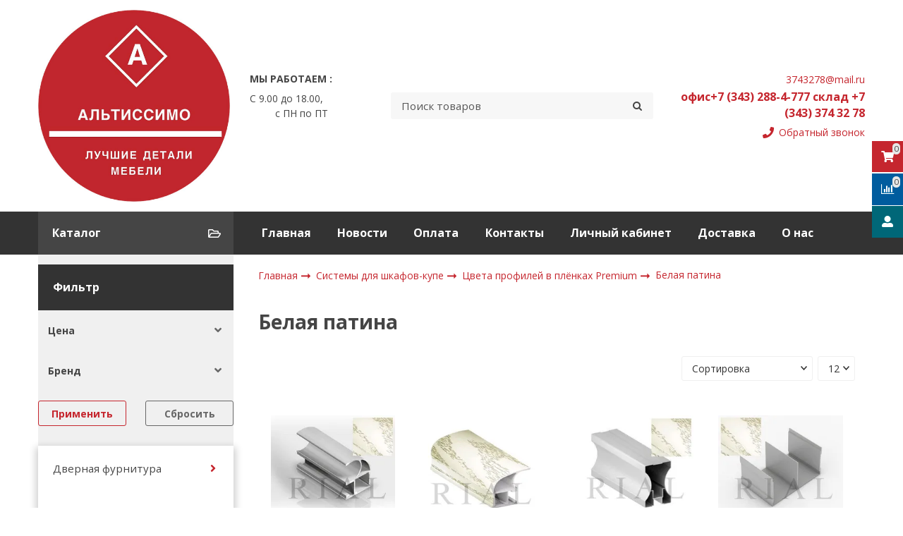

--- FILE ---
content_type: text/html; charset=utf-8
request_url: https://www.altissimo.ru/collection/belaya-patina
body_size: 34822
content:









<!DOCTYPE html>
<html class="palette_1" >
  <head><link media='print' onload='this.media="all"' rel='stylesheet' type='text/css' href='/served_assets/public/jquery.modal-0c2631717f4ce8fa97b5d04757d294c2bf695df1d558678306d782f4bf7b4773.css'><meta data-config="{&quot;collection_products_count&quot;:8}" name="page-config" content="" /><meta data-config="{&quot;money_with_currency_format&quot;:{&quot;delimiter&quot;:&quot;&quot;,&quot;separator&quot;:&quot;.&quot;,&quot;format&quot;:&quot;%n %u&quot;,&quot;unit&quot;:&quot;руб&quot;,&quot;show_price_without_cents&quot;:0},&quot;currency_code&quot;:&quot;RUR&quot;,&quot;currency_iso_code&quot;:&quot;RUB&quot;,&quot;default_currency&quot;:{&quot;title&quot;:&quot;Российский рубль&quot;,&quot;code&quot;:&quot;RUR&quot;,&quot;rate&quot;:1.0,&quot;format_string&quot;:&quot;%n %u&quot;,&quot;unit&quot;:&quot;руб&quot;,&quot;price_separator&quot;:&quot;&quot;,&quot;is_default&quot;:true,&quot;price_delimiter&quot;:&quot;&quot;,&quot;show_price_with_delimiter&quot;:false,&quot;show_price_without_cents&quot;:false},&quot;facebook&quot;:{&quot;pixelActive&quot;:false,&quot;currency_code&quot;:&quot;RUB&quot;,&quot;use_variants&quot;:null},&quot;vk&quot;:{&quot;pixel_active&quot;:null,&quot;price_list_id&quot;:null},&quot;new_ya_metrika&quot;:true,&quot;ecommerce_data_container&quot;:&quot;dataLayer&quot;,&quot;common_js_version&quot;:null,&quot;vue_ui_version&quot;:null,&quot;feedback_captcha_enabled&quot;:null,&quot;account_id&quot;:73608,&quot;hide_items_out_of_stock&quot;:false,&quot;forbid_order_over_existing&quot;:false,&quot;minimum_items_price&quot;:null,&quot;enable_comparison&quot;:true,&quot;locale&quot;:&quot;ru&quot;,&quot;client_group&quot;:null,&quot;consent_to_personal_data&quot;:{&quot;active&quot;:false,&quot;obligatory&quot;:true,&quot;description&quot;:&quot;Настоящим подтверждаю, что я ознакомлен и согласен с условиями \u003ca href=&#39;/page/oferta&#39; target=&#39;blank&#39;\u003eоферты и политики конфиденциальности\u003c/a\u003e.&quot;},&quot;recaptcha_key&quot;:&quot;6LfXhUEmAAAAAOGNQm5_a2Ach-HWlFKD3Sq7vfFj&quot;,&quot;recaptcha_key_v3&quot;:&quot;6LcZi0EmAAAAAPNov8uGBKSHCvBArp9oO15qAhXa&quot;,&quot;yandex_captcha_key&quot;:&quot;ysc1_ec1ApqrRlTZTXotpTnO8PmXe2ISPHxsd9MO3y0rye822b9d2&quot;,&quot;checkout_float_order_content_block&quot;:false,&quot;available_products_characteristics_ids&quot;:null,&quot;sber_id_app_id&quot;:&quot;5b5a3c11-72e5-4871-8649-4cdbab3ba9a4&quot;,&quot;theme_generation&quot;:3,&quot;quick_checkout_captcha_enabled&quot;:false,&quot;max_order_lines_count&quot;:500,&quot;sber_bnpl_min_amount&quot;:1000,&quot;sber_bnpl_max_amount&quot;:150000,&quot;counter_settings&quot;:{&quot;data_layer_name&quot;:&quot;dataLayer&quot;,&quot;new_counters_setup&quot;:false,&quot;add_to_cart_event&quot;:true,&quot;remove_from_cart_event&quot;:true,&quot;add_to_wishlist_event&quot;:true},&quot;site_setting&quot;:{&quot;show_cart_button&quot;:true,&quot;show_service_button&quot;:false,&quot;show_marketplace_button&quot;:false,&quot;show_quick_checkout_button&quot;:true},&quot;warehouses&quot;:[{&quot;id&quot;:4163098,&quot;title&quot;:&quot;Основной склад&quot;,&quot;array_index&quot;:0}],&quot;captcha_type&quot;:&quot;google&quot;,&quot;human_readable_urls&quot;:false}" name="shop-config" content="" /><meta name='js-evnvironment' content='production' /><meta name='default-locale' content='ru' /><meta name='insales-redefined-api-methods' content="[]" /><script type="text/javascript" src="https://static.insales-cdn.com/assets/static-versioned/v3.72/static/libs/lodash/4.17.21/lodash.min.js"></script>
<!--InsalesCounter -->
<script type="text/javascript">
(function() {
  if (typeof window.__insalesCounterId !== 'undefined') {
    return;
  }

  try {
    Object.defineProperty(window, '__insalesCounterId', {
      value: 73608,
      writable: true,
      configurable: true
    });
  } catch (e) {
    console.error('InsalesCounter: Failed to define property, using fallback:', e);
    window.__insalesCounterId = 73608;
  }

  if (typeof window.__insalesCounterId === 'undefined') {
    console.error('InsalesCounter: Failed to set counter ID');
    return;
  }

  let script = document.createElement('script');
  script.async = true;
  script.src = '/javascripts/insales_counter.js?7';
  let firstScript = document.getElementsByTagName('script')[0];
  firstScript.parentNode.insertBefore(script, firstScript);
})();
</script>
<!-- /InsalesCounter -->

    <!-- meta -->
<meta charset="UTF-8" />

<title>Белая патина – купить по низкой цене | Интернет-магазин Альтиссимо</title><meta name="description" content="Белая патина – купить по лучшей цене в Екатеринбурге. Фото, характеристики, отзывы ✔Акции ✔Быстрая доставка ☎ &nbsp; &nbsp; &nbsp; &nbsp;офис+7 (343) 288-4-777&nbsp; &nbsp; &nbsp; &nbsp; &nbsp; &nbsp;склад +7 (343) 374 32 78
">
<style lang="scss">
:root {
  --color-background-1:#ffffff;
  --color-background-sub-1:#313131;
  --color-text-1:#434343;
  --color-link-1:#c1262e;
  --color-border-1:#eeeeee;


  --color-background-2:#ffffff;
  --color-background-sub-2:#eeeeee;
  --color-text-2:#434343;
  --color-link-2:#c1262e;
  --color-border-2:#e5e5e5;


  --color-background-3:#eeeeee;
  --color-background-sub-3:#313131;
  --color-text-3:#434343;
  --color-link-3:#c1262e;
  --color-border-3:#eeeeee;

  --color-border-1:#eeeeee;



  --logotype-font-family: "Cuprum";
  --font-size-logo: 40px;
  --font-family-primary: "Open Sans";
  --font-size-primary: 14px;
  --font-weight: 400;
  --layout-width: 1200px;
  
  --body_background_color:#ffffff;
  --body_background_use:;
  --body_background_type:stretch;
  --background_container_use:1;
  --icon-size:1.15rem;
  --border-radius:3px;
  --button-size:1rem;
  --mask-pack:;
  --collection_size:12;
  --product_not_available:preorder;
  --collection_product_always_link:0;
  --enabled_live_search:0;
  --body_background_image:url(https://static.insales-cdn.com/assets/1/2062/1247246/1728659758/body_background_image.jpg);
  --language_locale:ru;

  --collection_product_layout:;
  --collection_product_labels_layout:;
  --collection_product_image_change:;
  --collection_product_show_compare:;
  --collection_product_variants:;
  --collection_product_variants_limit:;
  --collection_products_anime:;
  --collection_products_anime_repeat_once:;
  --collection_product_show_variant_caption:;
  --collection_product_hide_variant_on_mobile:;
  --collection_product_image_fit:;
  --collection_product_image_ratio:;
  --theme-layout-delta:1;
  --theme-fixed-sidebar-color:#ffffff;
  --background_container:#ffffff;
  
  --breadcrumb_setter:;
  --breadcrumb_horizontal_align:;
}
[v-cloak] {
  display: none;
}
</style>


<meta data-config="{&quot;feedback_captcha_enabled&quot;: false }" name="theme-settings" content=""><script type="text/javascript">
  window.disalow_insales_product_schema = true
</script>
<meta name="robots" content="index,follow" />
<meta http-equiv="X-UA-Compatible" content="IE=edge,chrome=1" />
<meta name="viewport" content="width=device-width, initial-scale=1.0" />
<meta name="SKYPE_TOOLBAR" content="SKYPE_TOOLBAR_PARSER_COMPATIBLE" />
<meta name="format-detection" content="telephone=no"><!-- FIXME: правильные пути сразу из платформы -->









<meta name="handle" content="[&quot;all&quot;,&quot;sistemy-dlya-shkafov-kupe-rialpro&quot;,&quot;katalog-1-1480918124&quot;,&quot;belaya-patina&quot;]" data-current-collection="[&quot;all&quot;,&quot;sistemy-dlya-shkafov-kupe-rialpro&quot;,&quot;katalog-1-1480918124&quot;,&quot;belaya-patina&quot;]"


>
<script>
  var menuPaths = {
    collections: ["all","sistemy-dlya-shkafov-kupe-rialpro","katalog-1-1480918124","belaya-patina"],
    
    
  }
</script>

<script type="text/javascript">
  function domReady() {
    if (!location.pathname.includes('/bank_receipts') && !location.pathname.includes('/new_order')) {
      return;
    }
    if (location.pathname.includes('/new_order')) {
      var elButton = document.querySelector('.js-co-sidebar-toggler');
      var elContainer = document.querySelector('.js-co-sidebar-toggler + .js-co-sidebar');
      if (elButton) {
        elButton.onclick = function(e){
          var containerDisplay = elContainer.style.display;
          if(containerDisplay == 'block'){
            elContainer.style.display = 'none';
          } else{
            elContainer.style.display = 'block';
          }
        }
      }

      var elCheckbox = document.querySelector('[for="order_use_bonus_points"] input.js-input-field');
      var elContainer2 = document.querySelector('[for="order_use_bonus_points"] + .bonus_points');
      if (elCheckbox) {
        elCheckbox.onchange = function(e){
          if(elCheckbox.checked){
            elContainer2.style.display = 'block';
          } else{
            elContainer2.style.display = 'none';
          }
        }
      }
    }
    else {
      function getPdf(el) {
        el.onclick = function(e) {
          var target = e.target;
          var action = target.getAttribute('formaction');
          target.setAttribute('type', 'submit');
        }
      }
      new getPdf(get_pdf_receipt);
    }
  }
  document.addEventListener("DOMContentLoaded", domReady);
</script>





<!-- canonical url--><link rel="canonical" href="https://www.altissimo.ru/collection/belaya-patina"/>

<!-- rss feed-->
  
    <meta property="og:title" content="Белая патина">
  
  
    
      <meta property="og:image" content="https://static.insales-cdn.com/images/collections/1/749/1483501/Белая_патина.jpg">
    
  
  <meta property="og:type" content="website">
  <meta property="og:url" content="https://www.altissimo.ru/collection/belaya-patina">




<!-- icons-->
<link rel="icon" type="image/png" sizes="16x16" href="https://static.insales-cdn.com/assets/1/2062/1247246/1728659758/favicon.png" />
    <link rel="stylesheet" type="text/css" href="https://static.insales-cdn.com/assets/vue-ui/vue.ui.v1.19.25.css">
  </head>
  <body>
<!-- Yandex.Metrika counter -->
<script type="text/javascript" >
   (function(m,e,t,r,i,k,a){m[i]=m[i]||function(){(m[i].a=m[i].a||[]).push(arguments)};
   m[i].l=1*new Date();k=e.createElement(t),a=e.getElementsByTagName(t)[0],k.async=1,k.src=r,a.parentNode.insertBefore(k,a)})
   (window, document, "script", "https://mc.yandex.ru/metrika/tag.js", "ym");

   ym(21372199, "init", {
        webvisor:true,
        ecommerce:dataLayer,
        clickmap:true,
        trackLinks:true,
        accurateTrackBounce:true
   });
</script>
<script type="text/javascript">
  window.dataLayer = window.dataLayer || [];
  window.dataLayer.push({});
</script>
<noscript><div><img src="https://mc.yandex.ru/watch/21372199" style="position:absolute; left:-9999px;" alt="" /></div></noscript>
<!-- /Yandex.Metrika counter -->

    <noscript>
<div class="njs-alert-overlay">
  <div class="njs-alert-wrapper">
    <div class="njs-alert">
      <p>Включите в вашем браузере JavaScript!</p>
    </div>
  </div>
</div>
</noscript>

    <div id="app"
      checkbox-hide-native
      radio-hide-native
      icon-theme="default"
      date-format="dd mmmm yyyy"
      date-format-comments="dd mmmm yyyy"
      layout-version="1"
    >
    <div class='wrapper-cloak layouts layouts_normal_left ' v-cloak >

      <header>
      
        <ui-layout-part
class="palette_1 top-panel-menu"
v-hidden="[,'','md',['md','']]"
type="header"

 wide-background


>
<ui-grid
  vertical-align="center"
  horizontal-align="between"
>
      <ui-grid-cell
      cells='3'
      >
          <ui-modal-toggle
            color-sheme=transparent
            modal-name="top_menu"
          >
          <ui-icon
          icon="menu.mobile"
          >
          </ui-icon>
          </ui-modal-toggle>
      </ui-grid-cell>

      <ui-grid-cell
        cells="3"
        cells-sm='6'
      >
      <ui-grid
      vertical-align="center"
      horizontal-align="right"
      hr-gutter="1rem"
      >
      <ui-grid-cell
      >
        <ui-modal-toggle
        color-sheme='transparent'
        theme="no-padding"
        icon="fa fa-search"
        modal-name="top_menu_search"
      >
      </ui-modal-toggle>
      </ui-grid-cell>

      
          <ui-grid-cell
            >
             <ui-button
                variant="link"
                color-sheme='transparent'
                theme="no-padding"
                href="/client_account/orders"
                title=""
                >
                <ui-icon icon="fas fa-user" />
             </ui-button>
          </ui-grid-cell>
      

      
          <ui-grid-cell

          class='top-panel-compares'>
            <ui-compares-widget
              color-sheme="transparent"
               title="Сравнение"
               >
            </ui-compares-widget>
          </ui-grid-cell>
      

      <ui-grid-cell

      class='top-panel-cart'>
        <ui-cart-widget
           color-sheme="transparent"
           title="Корзина"
           hide-amount
           >
        </ui-cart-widget>
      </ui-grid-cell>
    </ui-grid>
    </ui-grid-cell>
</ui-grid>

      <ui-modal
        class="palette_1"
        icon-close="icon-times"
        name="top_menu"
        show-overlay
        type="panel"
        position="left"
        animation="slideFromLeft"
      >
      <ui-grid-cell
      cells='12'>
      <div>
      <ui-text
        class="font-size_h2 font-weight_bold"
        style="padding: 1rem 0;"
      >
        Меню
      </ui-text>
      
      <ui-async-menu
    hot-conf
class=""
:config="{
        1: {
          type: 'drop',
          position: 'bottom',
          icons: ['fa fa-angle-right', 'fa fa-angle-left']
        },
        default: {
          type: 'drop',
          position: 'bottom',
          icons: ['fa fa-angle-right', 'fa fa-angle-left']
        }
      }"
layout="default"
theme=""
color-sheme="default"
data-menu-id=""
vertical-align="top"
horizontal-align="left"
base-class="mobile"

setter=""
    
    data-menu-handle=""
    ><ui-async-menu-item
        hot-conf
        layout="default"
        color-sheme="default"
        theme="active-text-underline"
        data-menu-item-id="537025"
       opened-current 
      >
        <a is="ui-async-menu-link"
          href="/"
          link-source="menu"
          
        >Главная</a>
      </ui-async-menu-item><ui-async-menu-item
        hot-conf
        layout="default"
        color-sheme="default"
        theme="active-text-underline"
        data-menu-item-id="3786081"
       opened-current 
      >
        <a is="ui-async-menu-link"
          href="/blogs/blog"
          link-source="menu"
          
        >Новости</a>
      </ui-async-menu-item><ui-async-menu-item
        hot-conf
        layout="default"
        color-sheme="default"
        theme="active-text-underline"
        data-menu-item-id="3786097"
       opened-current 
      >
        <a is="ui-async-menu-link"
          href="/page/payment"
          link-source="menu"
          
        >Оплата</a>
      </ui-async-menu-item><ui-async-menu-item
        hot-conf
        layout="default"
        color-sheme="default"
        theme="active-text-underline"
        data-menu-item-id="3806727"
       opened-current 
      >
        <a is="ui-async-menu-link"
          href="/page/kontakty"
          link-source="menu"
          
        >Контакты</a>
      </ui-async-menu-item><ui-async-menu-item
        hot-conf
        layout="default"
        color-sheme="default"
        theme="active-text-underline"
        data-menu-item-id="537027"
       opened-current 
      >
        <a is="ui-async-menu-link"
          href="/client_account/login"
          link-source="menu"
          
        >Личный кабинет</a>
      </ui-async-menu-item><ui-async-menu-item
        hot-conf
        layout="default"
        color-sheme="default"
        theme="active-text-underline"
        data-menu-item-id="3786120"
       opened-current 
      >
        <a is="ui-async-menu-link"
          href="/page/delivery"
          link-source="menu"
          
        >Доставка</a>
      </ui-async-menu-item><ui-async-menu-item
        hot-conf
        layout="default"
        color-sheme="default"
        theme="active-text-underline"
        data-menu-item-id="3806923"
       opened-current 
      >
        <a is="ui-async-menu-link"
          href="/page/o-nas"
          link-source="menu"
          
        >О нас</a>
      </ui-async-menu-item></ui-async-menu>
      
    </div>
      </ui-grid-cell>

      <ui-grid-cell>
      <ui-text
        class="font-weight_bold font-size_h2"
        style="padding: 1rem 0;"
      >
        Каталог
      </ui-text>
        <div>
          
          
          <ui-async-menu
      hot-conf
class=""
:config="{
            1: {
              type: 'collapse',
              direction: 'vertical',
              icons: ['fa fa-angle-right', 'fa fa-angle-left']
            },
            default: {
              position: 'bottom',
              type: 'collapse',
              direction: 'vertical',
              icons: ['fa fa-angle-right', 'fa fa-angle-left']
            }
          }"
layout="default"
theme=""
color-sheme="default"
data-menu-id="collection-menu"
vertical-align="top"
horizontal-align="left"
base-class="mobile"

setter=""
    ><ui-async-menu-item
            hot-conf
            layout="default"
            color-sheme="default"
            theme="active-text-underline"
           opened-current 
          >
            <a is="ui-async-menu-link"
              href="/collection/dvernaya-furnitura"
              link-handle="dvernaya-furnitura"
              link-source="collection"
            >Дверная фурнитура</a><ui-async-menu slot="submenu"/><ui-async-menu-item
            hot-conf
            layout="default"
            color-sheme="default"
            theme="active-text-underline"
           opened-current 
          >
            <a is="ui-async-menu-link"
              href="/collection/dvernye-petli"
              link-handle="dvernye-petli"
              link-source="collection"
            >Дверные петли</a></ui-async-menu-item><ui-async-menu-item
            hot-conf
            layout="default"
            color-sheme="default"
            theme="active-text-underline"
           opened-current 
          >
            <a is="ui-async-menu-link"
              href="/collection/dvernye-ruchki"
              link-handle="dvernye-ruchki"
              link-source="collection"
            >Дверные ручки</a></ui-async-menu-item><ui-async-menu-item
            hot-conf
            layout="default"
            color-sheme="default"
            theme="active-text-underline"
           opened-current 
          >
            <a is="ui-async-menu-link"
              href="/collection/nakladki-zavertki-zaschelki-zadvizhki"
              link-handle="nakladki-zavertki-zaschelki-zadvizhki"
              link-source="collection"
            >Накладки, завертки, защелки, задвижки</a></ui-async-menu-item></ui-async-menu></ui-async-menu-item><ui-async-menu-item
            hot-conf
            layout="default"
            color-sheme="default"
            theme="active-text-underline"
           opened-current 
          >
            <a is="ui-async-menu-link"
              href="/collection/kamennyy-shpon"
              link-handle="kamennyy-shpon"
              link-source="collection"
            >Каменный шпон</a><ui-async-menu slot="submenu"/><ui-async-menu-item
            hot-conf
            layout="default"
            color-sheme="default"
            theme="active-text-underline"
           opened-current 
          >
            <a is="ui-async-menu-link"
              href="/collection/copper-gold-dubai"
              link-handle="copper-gold-dubai"
              link-source="collection"
            >Copper Gold (Dubai)</a></ui-async-menu-item><ui-async-menu-item
            hot-conf
            layout="default"
            color-sheme="default"
            theme="active-text-underline"
           opened-current 
          >
            <a is="ui-async-menu-link"
              href="/collection/damascus-green-tokyo"
              link-handle="damascus-green-tokyo"
              link-source="collection"
            >Damascus Green (Tokyo)</a></ui-async-menu-item><ui-async-menu-item
            hot-conf
            layout="default"
            color-sheme="default"
            theme="active-text-underline"
           opened-current 
          >
            <a is="ui-async-menu-link"
              href="/collection/desert-black-moscow"
              link-handle="desert-black-moscow"
              link-source="collection"
            >Desert Black (Moscow)</a></ui-async-menu-item><ui-async-menu-item
            hot-conf
            layout="default"
            color-sheme="default"
            theme="active-text-underline"
           opened-current 
          >
            <a is="ui-async-menu-link"
              href="/collection/harappa-gold-helsinki"
              link-handle="harappa-gold-helsinki"
              link-source="collection"
            >Harappa Gold (Helsinki)</a></ui-async-menu-item><ui-async-menu-item
            hot-conf
            layout="default"
            color-sheme="default"
            theme="active-text-underline"
           opened-current 
          >
            <a is="ui-async-menu-link"
              href="/collection/macedonian-seoul"
              link-handle="macedonian-seoul"
              link-source="collection"
            >Macedonian (Seoul)</a></ui-async-menu-item><ui-async-menu-item
            hot-conf
            layout="default"
            color-sheme="default"
            theme="active-text-underline"
           opened-current 
          >
            <a is="ui-async-menu-link"
              href="/collection/fire-breese-madrid"
              link-handle="fire-breese-madrid"
              link-source="collection"
            >Madrid (Fire breese)</a></ui-async-menu-item><ui-async-menu-item
            hot-conf
            layout="default"
            color-sheme="default"
            theme="active-text-underline"
           opened-current 
          >
            <a is="ui-async-menu-link"
              href="/collection/mystic-rome-quartzite"
              link-handle="mystic-rome-quartzite"
              link-source="collection"
            >Mystic (Rome)- Quartzite</a></ui-async-menu-item><ui-async-menu-item
            hot-conf
            layout="default"
            color-sheme="default"
            theme="active-text-underline"
           opened-current 
          >
            <a is="ui-async-menu-link"
              href="/collection/niagra-new-york"
              link-handle="niagra-new-york"
              link-source="collection"
            >Niagra (New York)</a></ui-async-menu-item><ui-async-menu-item
            hot-conf
            layout="default"
            color-sheme="default"
            theme="active-text-underline"
           opened-current 
          >
            <a is="ui-async-menu-link"
              href="/collection/platinium-black-hong-kong"
              link-handle="platinium-black-hong-kong"
              link-source="collection"
            >Platinium Black (Hong Kong)</a></ui-async-menu-item><ui-async-menu-item
            hot-conf
            layout="default"
            color-sheme="default"
            theme="active-text-underline"
           opened-current 
          >
            <a is="ui-async-menu-link"
              href="/collection/rainbow-caetown"
              link-handle="rainbow-caetown"
              link-source="collection"
            >Rainbow (Caetown)</a></ui-async-menu-item><ui-async-menu-item
            hot-conf
            layout="default"
            color-sheme="default"
            theme="active-text-underline"
           opened-current 
          >
            <a is="ui-async-menu-link"
              href="/collection/spice-craft-vienna"
              link-handle="spice-craft-vienna"
              link-source="collection"
            >Spice Craft (Vienna)</a></ui-async-menu-item><ui-async-menu-item
            hot-conf
            layout="default"
            color-sheme="default"
            theme="active-text-underline"
           opened-current 
          >
            <a is="ui-async-menu-link"
              href="/collection/sapphire-london"
              link-handle="sapphire-london"
              link-source="collection"
            >Sapphire (London)</a></ui-async-menu-item></ui-async-menu></ui-async-menu-item><ui-async-menu-item
            hot-conf
            layout="default"
            color-sheme="default"
            theme="active-text-underline"
           opened-current 
          >
            <a is="ui-async-menu-link"
              href="/collection/katalog-1-b32415"
              link-handle="katalog-1-b32415"
              link-source="collection"
            >Мебельная фурнитура</a><ui-async-menu slot="submenu"/><ui-async-menu-item
            hot-conf
            layout="default"
            color-sheme="default"
            theme="active-text-underline"
           opened-current 
          >
            <a is="ui-async-menu-link"
              href="/collection/aksessuary-3"
              link-handle="aksessuary-3"
              link-source="collection"
            >Аксессуары</a></ui-async-menu-item><ui-async-menu-item
            hot-conf
            layout="default"
            color-sheme="default"
            theme="active-text-underline"
           opened-current 
          >
            <a is="ui-async-menu-link"
              href="/collection/amortizatory"
              link-handle="amortizatory"
              link-source="collection"
            >Амортизаторы</a></ui-async-menu-item><ui-async-menu-item
            hot-conf
            layout="default"
            color-sheme="default"
            theme="active-text-underline"
           opened-current 
          >
            <a is="ui-async-menu-link"
              href="/collection/katalog-1-fa0c5a"
              link-handle="katalog-1-fa0c5a"
              link-source="collection"
            >Декоративные элементы</a></ui-async-menu-item><ui-async-menu-item
            hot-conf
            layout="default"
            color-sheme="default"
            theme="active-text-underline"
           opened-current 
          >
            <a is="ui-async-menu-link"
              href="/collection/kategoriya-1364987813"
              link-handle="kategoriya-1364987813"
              link-source="collection"
            >Для компьютера</a></ui-async-menu-item><ui-async-menu-item
            hot-conf
            layout="default"
            color-sheme="default"
            theme="active-text-underline"
           opened-current 
          >
            <a is="ui-async-menu-link"
              href="/collection/zamki"
              link-handle="zamki"
              link-source="collection"
            >Замки</a></ui-async-menu-item><ui-async-menu-item
            hot-conf
            layout="default"
            color-sheme="default"
            theme="active-text-underline"
           opened-current 
          >
            <a is="ui-async-menu-link"
              href="/collection/kategoriya-1367916743"
              link-handle="kategoriya-1367916743"
              link-source="collection"
            >Крепеж</a></ui-async-menu-item><ui-async-menu-item
            hot-conf
            layout="default"
            color-sheme="default"
            theme="active-text-underline"
           opened-current 
          >
            <a is="ui-async-menu-link"
              href="/collection/kategoriya-1395745153"
              link-handle="kategoriya-1395745153"
              link-source="collection"
            >Крючки</a></ui-async-menu-item><ui-async-menu-item
            hot-conf
            layout="default"
            color-sheme="default"
            theme="active-text-underline"
           opened-current 
          >
            <a is="ui-async-menu-link"
              href="/collection/navesy-kuhonnye"
              link-handle="navesy-kuhonnye"
              link-source="collection"
            >Навесы кухонные</a></ui-async-menu-item><ui-async-menu-item
            hot-conf
            layout="default"
            color-sheme="default"
            theme="active-text-underline"
           opened-current 
          >
            <a is="ui-async-menu-link"
              href="/collection/katalog-1-9363ff"
              link-handle="katalog-1-9363ff"
              link-source="collection"
            >Направляющие</a></ui-async-menu-item><ui-async-menu-item
            hot-conf
            layout="default"
            color-sheme="default"
            theme="active-text-underline"
           opened-current 
          >
            <a is="ui-async-menu-link"
              href="/collection/nozhki-mebelnye"
              link-handle="nozhki-mebelnye"
              link-source="collection"
            >Ножки мебельные</a></ui-async-menu-item><ui-async-menu-item
            hot-conf
            layout="default"
            color-sheme="default"
            theme="active-text-underline"
           opened-current 
          >
            <a is="ui-async-menu-link"
              href="/collection/ruchki"
              link-handle="ruchki"
              link-source="collection"
            >Ручки</a></ui-async-menu-item><ui-async-menu-item
            hot-conf
            layout="default"
            color-sheme="default"
            theme="active-text-underline"
           opened-current 
          >
            <a is="ui-async-menu-link"
              href="/collection/ruchki-mebelnye"
              link-handle="ruchki-mebelnye"
              link-source="collection"
            >Ручки мебельные</a></ui-async-menu-item><ui-async-menu-item
            hot-conf
            layout="default"
            color-sheme="default"
            theme="active-text-underline"
           opened-current 
          >
            <a is="ui-async-menu-link"
              href="/collection/kategoriya-1364964310"
              link-handle="kategoriya-1364964310"
              link-source="collection"
            >Петли</a></ui-async-menu-item><ui-async-menu-item
            hot-conf
            layout="default"
            color-sheme="default"
            theme="active-text-underline"
           opened-current 
          >
            <a is="ui-async-menu-link"
              href="/collection/kategoriya-1364964131"
              link-handle="kategoriya-1364964131"
              link-source="collection"
            >Площадки для ТВ GTV Польша</a></ui-async-menu-item><ui-async-menu-item
            hot-conf
            layout="default"
            color-sheme="default"
            theme="active-text-underline"
           opened-current 
          >
            <a is="ui-async-menu-link"
              href="/collection/opory"
              link-handle="opory"
              link-source="collection"
            >Опоры</a></ui-async-menu-item><ui-async-menu-item
            hot-conf
            layout="default"
            color-sheme="default"
            theme="active-text-underline"
           opened-current 
          >
            <a is="ui-async-menu-link"
              href="/collection/yaschiki-2"
              link-handle="yaschiki-2"
              link-source="collection"
            >Ящики</a></ui-async-menu-item><ui-async-menu-item
            hot-conf
            layout="default"
            color-sheme="default"
            theme="active-text-underline"
           opened-current 
          >
            <a is="ui-async-menu-link"
              href="/collection/elementy-mebeli-iz-abs-2"
              link-handle="elementy-mebeli-iz-abs-2"
              link-source="collection"
            >Элементы мебели из ABS</a></ui-async-menu-item></ui-async-menu></ui-async-menu-item><ui-async-menu-item
            hot-conf
            layout="default"
            color-sheme="default"
            theme="active-text-underline"
           opened-current 
          >
            <a is="ui-async-menu-link"
              href="/collection/kategoriya-3"
              link-handle="kategoriya-3"
              link-source="collection"
            >Опоры</a><ui-async-menu slot="submenu"/><ui-async-menu-item
            hot-conf
            layout="default"
            color-sheme="default"
            theme="active-text-underline"
           opened-current 
          >
            <a is="ui-async-menu-link"
              href="/collection/kategoriya-1361274053"
              link-handle="kategoriya-1361274053"
              link-source="collection"
            >Ножки для кухни</a></ui-async-menu-item><ui-async-menu-item
            hot-conf
            layout="default"
            color-sheme="default"
            theme="active-text-underline"
           opened-current 
          >
            <a is="ui-async-menu-link"
              href="/collection/kategoriya-1364815536"
              link-handle="kategoriya-1364815536"
              link-source="collection"
            >Опоры</a></ui-async-menu-item><ui-async-menu-item
            hot-conf
            layout="default"
            color-sheme="default"
            theme="active-text-underline"
           opened-current 
          >
            <a is="ui-async-menu-link"
              href="/collection/kategoriya-1361273946"
              link-handle="kategoriya-1361273946"
              link-source="collection"
            >Опоры для мягкой мебели</a></ui-async-menu-item><ui-async-menu-item
            hot-conf
            layout="default"
            color-sheme="default"
            theme="active-text-underline"
           opened-current 
          >
            <a is="ui-async-menu-link"
              href="/collection/katalog-1-97d3a3"
              link-handle="katalog-1-97d3a3"
              link-source="collection"
            >ОПОРЫ декоративные</a></ui-async-menu-item><ui-async-menu-item
            hot-conf
            layout="default"
            color-sheme="default"
            theme="active-text-underline"
           opened-current 
          >
            <a is="ui-async-menu-link"
              href="/collection/katalog-1-39f87f"
              link-handle="katalog-1-39f87f"
              link-source="collection"
            >ОПОРЫ профильные</a></ui-async-menu-item><ui-async-menu-item
            hot-conf
            layout="default"
            color-sheme="default"
            theme="active-text-underline"
           opened-current 
          >
            <a is="ui-async-menu-link"
              href="/collection/kategoriya-1361274133"
              link-handle="kategoriya-1361274133"
              link-source="collection"
            >Опоры роликовые</a></ui-async-menu-item></ui-async-menu></ui-async-menu-item><ui-async-menu-item
            hot-conf
            layout="default"
            color-sheme="default"
            theme="active-text-underline"
           opened-current 
          >
            <a is="ui-async-menu-link"
              href="/collection/produktsiya-rejs"
              link-handle="produktsiya-rejs"
              link-source="collection"
            >Продукция REJS</a><ui-async-menu slot="submenu"/><ui-async-menu-item
            hot-conf
            layout="default"
            color-sheme="default"
            theme="active-text-underline"
           opened-current 
          >
            <a is="ui-async-menu-link"
              href="/collection/vannaya-i-prachechnaya"
              link-handle="vannaya-i-prachechnaya"
              link-source="collection"
            >Ванная и прачечная</a></ui-async-menu-item><ui-async-menu-item
            hot-conf
            layout="default"
            color-sheme="default"
            theme="active-text-underline"
           opened-current 
          >
            <a is="ui-async-menu-link"
              href="/collection/garderob"
              link-handle="garderob"
              link-source="collection"
            >Гардероб</a></ui-async-menu-item><ui-async-menu-item
            hot-conf
            layout="default"
            color-sheme="default"
            theme="active-text-underline"
           opened-current 
          >
            <a is="ui-async-menu-link"
              href="/collection/kuhnya"
              link-handle="kuhnya"
              link-source="collection"
            >Кухня</a></ui-async-menu-item><ui-async-menu-item
            hot-conf
            layout="default"
            color-sheme="default"
            theme="active-text-underline"
           opened-current 
          >
            <a is="ui-async-menu-link"
              href="/collection/osveschenie"
              link-handle="osveschenie"
              link-source="collection"
            >Освещение</a></ui-async-menu-item><ui-async-menu-item
            hot-conf
            layout="default"
            color-sheme="default"
            theme="active-text-underline"
           opened-current 
          >
            <a is="ui-async-menu-link"
              href="/collection/ofis"
              link-handle="ofis"
              link-source="collection"
            >Офис</a></ui-async-menu-item><ui-async-menu-item
            hot-conf
            layout="default"
            color-sheme="default"
            theme="active-text-underline"
           opened-current 
          >
            <a is="ui-async-menu-link"
              href="/collection/petli-i-podemniki"
              link-handle="petli-i-podemniki"
              link-source="collection"
            >Петли и подъемники</a></ui-async-menu-item><ui-async-menu-item
            hot-conf
            layout="default"
            color-sheme="default"
            theme="active-text-underline"
           opened-current 
          >
            <a is="ui-async-menu-link"
              href="/collection/sistemy-segregatsii"
              link-handle="sistemy-segregatsii"
              link-source="collection"
            >Системы сегрегации</a></ui-async-menu-item><ui-async-menu-item
            hot-conf
            layout="default"
            color-sheme="default"
            theme="active-text-underline"
           opened-current 
          >
            <a is="ui-async-menu-link"
              href="/collection/sistemy-vydvizheniya-i-napravlyayuschie"
              link-handle="sistemy-vydvizheniya-i-napravlyayuschie"
              link-source="collection"
            >Системы выдвижения и направляющие</a></ui-async-menu-item><ui-async-menu-item
            hot-conf
            layout="default"
            color-sheme="default"
            theme="active-text-underline"
           opened-current 
          >
            <a is="ui-async-menu-link"
              href="/collection/furnitura"
              link-handle="furnitura"
              link-source="collection"
            >Фурнитура</a></ui-async-menu-item></ui-async-menu></ui-async-menu-item><ui-async-menu-item
            hot-conf
            layout="default"
            color-sheme="default"
            theme="active-text-underline"
           opened-current 
          >
            <a is="ui-async-menu-link"
              href="/collection/produktsiya-starax"
              link-handle="produktsiya-starax"
              link-source="collection"
            >Продукция STARAX</a><ui-async-menu slot="submenu"/><ui-async-menu-item
            hot-conf
            layout="default"
            color-sheme="default"
            theme="active-text-underline"
           opened-current 
          >
            <a is="ui-async-menu-link"
              href="/collection/aksessuary-dlya-vannyh-komnat"
              link-handle="aksessuary-dlya-vannyh-komnat"
              link-source="collection"
            >Аксессуары для ванных комнат</a></ui-async-menu-item><ui-async-menu-item
            hot-conf
            layout="default"
            color-sheme="default"
            theme="active-text-underline"
           opened-current 
          >
            <a is="ui-async-menu-link"
              href="/collection/aksessuary-dlya-kuhni"
              link-handle="aksessuary-dlya-kuhni"
              link-source="collection"
            >Аксессуары для кухни</a></ui-async-menu-item><ui-async-menu-item
            hot-conf
            layout="default"
            color-sheme="default"
            theme="active-text-underline"
           opened-current 
          >
            <a is="ui-async-menu-link"
              href="/collection/aksessuary-dlya-shkafov"
              link-handle="aksessuary-dlya-shkafov"
              link-source="collection"
            >Аксессуары для шкафов</a></ui-async-menu-item><ui-async-menu-item
            hot-conf
            layout="default"
            color-sheme="default"
            theme="active-text-underline"
           opened-current 
          >
            <a is="ui-async-menu-link"
              href="/collection/mehanizmy-dlya-razdvizhnyh-dverey-lucido"
              link-handle="mehanizmy-dlya-razdvizhnyh-dverey-lucido"
              link-source="collection"
            >Механизмы для раздвижных дверей LUCIDO</a></ui-async-menu-item></ui-async-menu></ui-async-menu-item><ui-async-menu-item
            hot-conf
            layout="default"
            color-sheme="default"
            theme="active-text-underline"
           opened-current 
          >
            <a is="ui-async-menu-link"
              href="/collection/produktsiya-degon"
              link-handle="produktsiya-degon"
              link-source="collection"
            >Продукция Дегон</a><ui-async-menu slot="submenu"/><ui-async-menu-item
            hot-conf
            layout="default"
            color-sheme="default"
            theme="active-text-underline"
           opened-current 
          >
            <a is="ui-async-menu-link"
              href="/collection/dekorativnye-elementy-dlya-mebeli-iz-plastika"
              link-handle="dekorativnye-elementy-dlya-mebeli-iz-plastika"
              link-source="collection"
            >Декоративные элементы для мебели из пластика</a></ui-async-menu-item><ui-async-menu-item
            hot-conf
            layout="default"
            color-sheme="default"
            theme="active-text-underline"
           opened-current 
          >
            <a is="ui-async-menu-link"
              href="/collection/mehanizmy-dlya-razdvizheniya-stolov"
              link-handle="mehanizmy-dlya-razdvizheniya-stolov"
              link-source="collection"
            >Механизмы для раздвижения столов</a></ui-async-menu-item><ui-async-menu-item
            hot-conf
            layout="default"
            color-sheme="default"
            theme="active-text-underline"
           opened-current 
          >
            <a is="ui-async-menu-link"
              href="/collection/komplektuyuschie-dlya-stolov-2"
              link-handle="komplektuyuschie-dlya-stolov-2"
              link-source="collection"
            >Комплектующие для столов</a></ui-async-menu-item></ui-async-menu></ui-async-menu-item><ui-async-menu-item
            hot-conf
            layout="default"
            color-sheme="default"
            theme="active-text-underline"
           opened-current 
          >
            <a is="ui-async-menu-link"
              href="/collection/katalog-1-b7e1bc"
              link-handle="katalog-1-b7e1bc"
              link-source="collection"
            >Панели МДФ</a></ui-async-menu-item><ui-async-menu-item
            hot-conf
            layout="default"
            color-sheme="default"
            theme="active-text-underline"
           opened-current 
          >
            <a is="ui-async-menu-link"
              href="/collection/katalog-1-1dbe80"
              link-handle="katalog-1-1dbe80"
              link-source="collection"
            >Сантехника</a><ui-async-menu slot="submenu"/><ui-async-menu-item
            hot-conf
            layout="default"
            color-sheme="default"
            theme="active-text-underline"
           opened-current 
          >
            <a is="ui-async-menu-link"
              href="/collection/katalog-1-8a9d52"
              link-handle="katalog-1-8a9d52"
              link-source="collection"
            >Мойки</a></ui-async-menu-item><ui-async-menu-item
            hot-conf
            layout="default"
            color-sheme="default"
            theme="active-text-underline"
           opened-current 
          >
            <a is="ui-async-menu-link"
              href="/collection/katalog-1-a68668"
              link-handle="katalog-1-a68668"
              link-source="collection"
            >Смесители</a></ui-async-menu-item><ui-async-menu-item
            hot-conf
            layout="default"
            color-sheme="default"
            theme="active-text-underline"
           opened-current 
          >
            <a is="ui-async-menu-link"
              href="/collection/katalog-1-cb1ba4"
              link-handle="katalog-1-cb1ba4"
              link-source="collection"
            >Гигиенические лейки</a></ui-async-menu-item><ui-async-menu-item
            hot-conf
            layout="default"
            color-sheme="default"
            theme="active-text-underline"
           opened-current 
          >
            <a is="ui-async-menu-link"
              href="/collection/katalog-1-9bc856"
              link-handle="katalog-1-9bc856"
              link-source="collection"
            >Аксессуары</a></ui-async-menu-item></ui-async-menu></ui-async-menu-item><ui-async-menu-item
            hot-conf
            layout="default"
            color-sheme="default"
            theme="active-text-underline"
           opened-current 
          >
            <a is="ui-async-menu-link"
              href="/collection/katalog-1-cb934c"
              link-handle="katalog-1-cb934c"
              link-source="collection"
            >Свет и розетки</a><ui-async-menu slot="submenu"/><ui-async-menu-item
            hot-conf
            layout="default"
            color-sheme="default"
            theme="active-text-underline"
           opened-current 
          >
            <a is="ui-async-menu-link"
              href="/collection/vyklyuchateli"
              link-handle="vyklyuchateli"
              link-source="collection"
            >Выключатели</a></ui-async-menu-item><ui-async-menu-item
            hot-conf
            layout="default"
            color-sheme="default"
            theme="active-text-underline"
           opened-current 
          >
            <a is="ui-async-menu-link"
              href="/collection/kategoriya-1361345187"
              link-handle="kategoriya-1361345187"
              link-source="collection"
            >Комплекты LED</a></ui-async-menu-item><ui-async-menu-item
            hot-conf
            layout="default"
            color-sheme="default"
            theme="active-text-underline"
           opened-current 
          >
            <a is="ui-async-menu-link"
              href="/collection/lenty"
              link-handle="lenty"
              link-source="collection"
            >Ленты</a></ui-async-menu-item><ui-async-menu-item
            hot-conf
            layout="default"
            color-sheme="default"
            theme="active-text-underline"
           opened-current 
          >
            <a is="ui-async-menu-link"
              href="/collection/kategoriya-1361426213"
              link-handle="kategoriya-1361426213"
              link-source="collection"
            >Подсветки ленточные LED GTV Польша</a></ui-async-menu-item><ui-async-menu-item
            hot-conf
            layout="default"
            color-sheme="default"
            theme="active-text-underline"
           opened-current 
          >
            <a is="ui-async-menu-link"
              href="/collection/kategoriya-1363329203"
              link-handle="kategoriya-1363329203"
              link-source="collection"
            >Профили</a></ui-async-menu-item><ui-async-menu-item
            hot-conf
            layout="default"
            color-sheme="default"
            theme="active-text-underline"
           opened-current 
          >
            <a is="ui-async-menu-link"
              href="/collection/kategoriya-1360841468"
              link-handle="kategoriya-1360841468"
              link-source="collection"
            >Розетки</a></ui-async-menu-item><ui-async-menu-item
            hot-conf
            layout="default"
            color-sheme="default"
            theme="active-text-underline"
           opened-current 
          >
            <a is="ui-async-menu-link"
              href="/collection/kategoriya-1361336539"
              link-handle="kategoriya-1361336539"
              link-source="collection"
            >Светильники LED</a></ui-async-menu-item><ui-async-menu-item
            hot-conf
            layout="default"
            color-sheme="default"
            theme="active-text-underline"
           opened-current 
          >
            <a is="ui-async-menu-link"
              href="/collection/kategoriya-1361440427"
              link-handle="kategoriya-1361440427"
              link-source="collection"
            >Светильники мебельные</a></ui-async-menu-item><ui-async-menu-item
            hot-conf
            layout="default"
            color-sheme="default"
            theme="active-text-underline"
           opened-current 
          >
            <a is="ui-async-menu-link"
              href="/collection/kategoriya-1361434138"
              link-handle="kategoriya-1361434138"
              link-source="collection"
            >Светильники мебельные комплекты</a></ui-async-menu-item><ui-async-menu-item
            hot-conf
            layout="default"
            color-sheme="default"
            theme="active-text-underline"
           opened-current 
          >
            <a is="ui-async-menu-link"
              href="/collection/gls-svet"
              link-handle="gls-svet"
              link-source="collection"
            >Светотехника GLS</a></ui-async-menu-item><ui-async-menu-item
            hot-conf
            layout="default"
            color-sheme="default"
            theme="active-text-underline"
           opened-current 
          >
            <a is="ui-async-menu-link"
              href="/collection/kategoriya-1361349146"
              link-handle="kategoriya-1361349146"
              link-source="collection"
            >Трансформаторы LED к светодиодным светильникам</a></ui-async-menu-item><ui-async-menu-item
            hot-conf
            layout="default"
            color-sheme="default"
            theme="active-text-underline"
           opened-current 
          >
            <a is="ui-async-menu-link"
              href="/collection/kategoriya-1361441560"
              link-handle="kategoriya-1361441560"
              link-source="collection"
            >Трансформаторы</a></ui-async-menu-item><ui-async-menu-item
            hot-conf
            layout="default"
            color-sheme="default"
            theme="active-text-underline"
           opened-current 
          >
            <a is="ui-async-menu-link"
              href="/collection/dopolnitelno-2"
              link-handle="dopolnitelno-2"
              link-source="collection"
            >Дополнительно</a></ui-async-menu-item></ui-async-menu></ui-async-menu-item><ui-async-menu-item
            hot-conf
            layout="default"
            color-sheme="default"
            theme="active-text-underline"
           opened-current 
          >
            <a is="ui-async-menu-link"
              href="/collection/sistemy-dlya-shkafov-kupe-rialpro"
              link-handle="sistemy-dlya-shkafov-kupe-rialpro"
              link-source="collection"
            >Системы для шкафов-купе</a><ui-async-menu slot="submenu"/><ui-async-menu-item
            hot-conf
            layout="default"
            color-sheme="default"
            theme="active-text-underline"
           opened-current 
          >
            <a is="ui-async-menu-link"
              href="/collection/anodirovannyy-profil"
              link-handle="anodirovannyy-profil"
              link-source="collection"
            >АНОДИРОВАННЫЙ ПРОФИЛЬ</a></ui-async-menu-item><ui-async-menu-item
            hot-conf
            layout="default"
            color-sheme="default"
            theme="active-text-underline"
           opened-current 
          >
            <a is="ui-async-menu-link"
              href="/collection/dekorativnye-paneli-mdf"
              link-handle="dekorativnye-paneli-mdf"
              link-source="collection"
            >Декоративные панели МДФ</a></ui-async-menu-item><ui-async-menu-item
            hot-conf
            layout="default"
            color-sheme="default"
            theme="active-text-underline"
           opened-current 
          >
            <a is="ui-async-menu-link"
              href="/collection/komplektuyuschie"
              link-handle="komplektuyuschie"
              link-source="collection"
            >КОМПЛЕКТУЮЩИЕ</a></ui-async-menu-item><ui-async-menu-item
            hot-conf
            layout="default"
            color-sheme="default"
            theme="active-text-underline"
           opened-current 
          >
            <a is="ui-async-menu-link"
              href="/collection/profil"
              link-handle="profil"
              link-source="collection"
            >Профиль</a></ui-async-menu-item><ui-async-menu-item
            hot-conf
            layout="default"
            color-sheme="default"
            theme="active-text-underline"
           opened-current 
          >
            <a is="ui-async-menu-link"
              href="/collection/sistema-alyans-n"
              link-handle="sistema-alyans-n"
              link-source="collection"
            >Система «Альянс-Н»</a></ui-async-menu-item><ui-async-menu-item
            hot-conf
            layout="default"
            color-sheme="default"
            theme="active-text-underline"
           opened-current 
          >
            <a is="ui-async-menu-link"
              href="/collection/sistema-shkafov-kupe-universal-hrom-matovyy"
              link-handle="sistema-shkafov-kupe-universal-hrom-matovyy"
              link-source="collection"
            >Система шкафов-купе «Универсал» Хром матовый</a></ui-async-menu-item><ui-async-menu-item
            hot-conf
            layout="default"
            color-sheme="default"
            theme="active-text-underline"
           opened-current 
          >
            <a is="ui-async-menu-link"
              href="/collection/tsveta-profiley-v-plyonkah-basic"
              link-handle="tsveta-profiley-v-plyonkah-basic"
              link-source="collection"
            >Цвета профилей в плёнках Basic</a></ui-async-menu-item><ui-async-menu-item
            hot-conf
            layout="default"
            color-sheme="default"
            theme="active-text-underline"
           opened-current 
          >
            <a is="ui-async-menu-link"
              href="/collection/katalog-1-1480918124"
              link-handle="katalog-1-1480918124"
              link-source="collection"
            >Цвета профилей в плёнках Premium</a></ui-async-menu-item><ui-async-menu-item
            hot-conf
            layout="default"
            color-sheme="default"
            theme="active-text-underline"
           opened-current 
          >
            <a is="ui-async-menu-link"
              href="/collection/tsveta-profiley-v-plyonkah-standart"
              link-handle="tsveta-profiley-v-plyonkah-standart"
              link-source="collection"
            >Цвета профилей в плёнках Standart</a></ui-async-menu-item></ui-async-menu></ui-async-menu-item><ui-async-menu-item
            hot-conf
            layout="default"
            color-sheme="default"
            theme="active-text-underline"
           opened-current 
          >
            <a is="ui-async-menu-link"
              href="/collection/katalog-1-8a7b55"
              link-handle="katalog-1-8a7b55"
              link-source="collection"
            >Столешницы ( + кромки, плинтус, планки)</a><ui-async-menu slot="submenu"/><ui-async-menu-item
            hot-conf
            layout="default"
            color-sheme="default"
            theme="active-text-underline"
           opened-current 
          >
            <a is="ui-async-menu-link"
              href="/collection/katalog-1-e09599"
              link-handle="katalog-1-e09599"
              link-source="collection"
            >Fundermax -компакт-плита толщины 12мм</a></ui-async-menu-item><ui-async-menu-item
            hot-conf
            layout="default"
            color-sheme="default"
            theme="active-text-underline"
           opened-current 
          >
            <a is="ui-async-menu-link"
              href="/collection/komplektuyuschie-dlya-stolov"
              link-handle="komplektuyuschie-dlya-stolov"
              link-source="collection"
            >Комплектующие для столов</a></ui-async-menu-item><ui-async-menu-item
            hot-conf
            layout="default"
            color-sheme="default"
            theme="active-text-underline"
           opened-current 
          >
            <a is="ui-async-menu-link"
              href="/collection/kategoriya-1368609666"
              link-handle="kategoriya-1368609666"
              link-source="collection"
            >Планки для стеновых панелей СКИФ и СОЮЗ.</a></ui-async-menu-item><ui-async-menu-item
            hot-conf
            layout="default"
            color-sheme="default"
            theme="active-text-underline"
           opened-current 
          >
            <a is="ui-async-menu-link"
              href="/collection/planki-dlya-stoleshnits"
              link-handle="planki-dlya-stoleshnits"
              link-source="collection"
            >Планки для столешниц</a></ui-async-menu-item><ui-async-menu-item
            hot-conf
            layout="default"
            color-sheme="default"
            theme="active-text-underline"
           opened-current 
          >
            <a is="ui-async-menu-link"
              href="/collection/kategoriya-1368609445"
              link-handle="kategoriya-1368609445"
              link-source="collection"
            >Планки для столешниц СКИФ и СОЮЗ.</a></ui-async-menu-item><ui-async-menu-item
            hot-conf
            layout="default"
            color-sheme="default"
            theme="active-text-underline"
           opened-current 
          >
            <a is="ui-async-menu-link"
              href="/collection/Aksessuary"
              link-handle="Aksessuary"
              link-source="collection"
            >Плинтуса</a></ui-async-menu-item><ui-async-menu-item
            hot-conf
            layout="default"
            color-sheme="default"
            theme="active-text-underline"
           opened-current 
          >
            <a is="ui-async-menu-link"
              href="/collection/katalog-1-bb0418"
              link-handle="katalog-1-bb0418"
              link-source="collection"
            >столешницы АНТАРЕС</a></ui-async-menu-item><ui-async-menu-item
            hot-conf
            layout="default"
            color-sheme="default"
            theme="active-text-underline"
           opened-current 
          >
            <a is="ui-async-menu-link"
              href="/collection/katalog-1-dfd8ed"
              link-handle="katalog-1-dfd8ed"
              link-source="collection"
            >Столешницы  GETALITс кантом по лицевой стороне</a></ui-async-menu-item><ui-async-menu-item
            hot-conf
            layout="default"
            color-sheme="default"
            theme="active-text-underline"
           opened-current 
          >
            <a is="ui-async-menu-link"
              href="/collection/getalit-stoleshnitsy"
              link-handle="getalit-stoleshnitsy"
              link-source="collection"
            >столешницы GETALIT постформинг (L=4100мм)</a></ui-async-menu-item><ui-async-menu-item
            hot-conf
            layout="default"
            color-sheme="default"
            theme="active-text-underline"
           opened-current 
          >
            <a is="ui-async-menu-link"
              href="/collection/katalog-1-1419401719"
              link-handle="katalog-1-1419401719"
              link-source="collection"
            >Cтолешницы VEROY (L=3050мм) РАСПРОДАЖА</a></ui-async-menu-item><ui-async-menu-item
            hot-conf
            layout="default"
            color-sheme="default"
            theme="active-text-underline"
           opened-current 
          >
            <a is="ui-async-menu-link"
              href="/collection/katalog-1-5376c7"
              link-handle="katalog-1-5376c7"
              link-source="collection"
            >Столешницы ALTERNATIVE (CORUND PROTECTION)</a></ui-async-menu-item></ui-async-menu></ui-async-menu-item><ui-async-menu-item
            hot-conf
            layout="default"
            color-sheme="default"
            theme="active-text-underline"
           opened-current 
          >
            <a is="ui-async-menu-link"
              href="/collection/katalog-1-5844b5"
              link-handle="katalog-1-5844b5"
              link-source="collection"
            >Техника</a><ui-async-menu slot="submenu"/><ui-async-menu-item
            hot-conf
            layout="default"
            color-sheme="default"
            theme="active-text-underline"
           opened-current 
          >
            <a is="ui-async-menu-link"
              href="/collection/avtonomnye-konditsionery"
              link-handle="avtonomnye-konditsionery"
              link-source="collection"
            >Автономные кондиционеры</a></ui-async-menu-item><ui-async-menu-item
            hot-conf
            layout="default"
            color-sheme="default"
            theme="active-text-underline"
           opened-current 
          >
            <a is="ui-async-menu-link"
              href="/collection/avtoholodilniki"
              link-handle="avtoholodilniki"
              link-source="collection"
            >Автохолодильники</a></ui-async-menu-item><ui-async-menu-item
            hot-conf
            layout="default"
            color-sheme="default"
            theme="active-text-underline"
           opened-current 
          >
            <a is="ui-async-menu-link"
              href="/collection/vinnye-shkafi"
              link-handle="vinnye-shkafi"
              link-source="collection"
            >Винные шкафы</a></ui-async-menu-item><ui-async-menu-item
            hot-conf
            layout="default"
            color-sheme="default"
            theme="active-text-underline"
           opened-current 
          >
            <a is="ui-async-menu-link"
              href="/collection/katalog-1-b0077e"
              link-handle="katalog-1-b0077e"
              link-source="collection"
            >Встраиваемая техника</a></ui-async-menu-item><ui-async-menu-item
            hot-conf
            layout="default"
            color-sheme="default"
            theme="active-text-underline"
           opened-current 
          >
            <a is="ui-async-menu-link"
              href="/collection/malaya-bytovaya-tehnika"
              link-handle="malaya-bytovaya-tehnika"
              link-source="collection"
            >Малая бытовая техника</a></ui-async-menu-item><ui-async-menu-item
            hot-conf
            layout="default"
            color-sheme="default"
            theme="active-text-underline"
           opened-current 
          >
            <a is="ui-async-menu-link"
              href="/collection/minibary"
              link-handle="minibary"
              link-source="collection"
            >Минибары</a></ui-async-menu-item><ui-async-menu-item
            hot-conf
            layout="default"
            color-sheme="default"
            theme="active-text-underline"
           opened-current 
          >
            <a is="ui-async-menu-link"
              href="/collection/seyfy"
              link-handle="seyfy"
              link-source="collection"
            >Сейфы</a></ui-async-menu-item><ui-async-menu-item
            hot-conf
            layout="default"
            color-sheme="default"
            theme="active-text-underline"
           opened-current 
          >
            <a is="ui-async-menu-link"
              href="/collection/katalog-1-75a85b"
              link-handle="katalog-1-75a85b"
              link-source="collection"
            >Отдельностоящая техника</a></ui-async-menu-item><ui-async-menu-item
            hot-conf
            layout="default"
            color-sheme="default"
            theme="active-text-underline"
           opened-current 
          >
            <a is="ui-async-menu-link"
              href="/collection/aksessuary"
              link-handle="aksessuary"
              link-source="collection"
            >Аксессуары</a></ui-async-menu-item></ui-async-menu></ui-async-menu-item><ui-async-menu-item
            hot-conf
            layout="default"
            color-sheme="default"
            theme="active-text-underline"
           opened-current 
          >
            <a is="ui-async-menu-link"
              href="/collection/katalog-1-c9882b"
              link-handle="katalog-1-c9882b"
              link-source="collection"
            >Фасады</a><ui-async-menu slot="submenu"/><ui-async-menu-item
            hot-conf
            layout="default"
            color-sheme="default"
            theme="active-text-underline"
           opened-current 
          >
            <a is="ui-async-menu-link"
              href="/collection/katalog-1-258c7b"
              link-handle="katalog-1-258c7b"
              link-source="collection"
            >Радиусные заготовки для фасадов</a></ui-async-menu-item><ui-async-menu-item
            hot-conf
            layout="default"
            color-sheme="default"
            theme="active-text-underline"
           opened-current 
          >
            <a is="ui-async-menu-link"
              href="/collection/kategoriya-1401275260"
              link-handle="kategoriya-1401275260"
              link-source="collection"
            >Стеклянные фасады</a></ui-async-menu-item><ui-async-menu-item
            hot-conf
            layout="default"
            color-sheme="default"
            theme="active-text-underline"
           opened-current 
          >
            <a is="ui-async-menu-link"
              href="/collection/katalog-1-2a5da9"
              link-handle="katalog-1-2a5da9"
              link-source="collection"
            >Фасады Alternative</a></ui-async-menu-item></ui-async-menu></ui-async-menu-item><ui-async-menu-item
            hot-conf
            layout="default"
            color-sheme="default"
            theme="active-text-underline"
           opened-current 
          >
            <a is="ui-async-menu-link"
              href="/collection/kategoriya-1360920395"
              link-handle="kategoriya-1360920395"
              link-source="collection"
            >Фурнитура для гардероба</a><ui-async-menu slot="submenu"/><ui-async-menu-item
            hot-conf
            layout="default"
            color-sheme="default"
            theme="active-text-underline"
           opened-current 
          >
            <a is="ui-async-menu-link"
              href="/collection/aksessuary-2"
              link-handle="aksessuary-2"
              link-source="collection"
            >Аксессуары</a></ui-async-menu-item><ui-async-menu-item
            hot-conf
            layout="default"
            color-sheme="default"
            theme="active-text-underline"
           opened-current 
          >
            <a is="ui-async-menu-link"
              href="/collection/kategoriya-1360923227"
              link-handle="kategoriya-1360923227"
              link-source="collection"
            >Вешалки</a></ui-async-menu-item><ui-async-menu-item
            hot-conf
            layout="default"
            color-sheme="default"
            theme="active-text-underline"
           opened-current 
          >
            <a is="ui-async-menu-link"
              href="/collection/vklady"
              link-handle="vklady"
              link-source="collection"
            >Вклады</a></ui-async-menu-item><ui-async-menu-item
            hot-conf
            layout="default"
            color-sheme="default"
            theme="active-text-underline"
           opened-current 
          >
            <a is="ui-async-menu-link"
              href="/collection/katalog-1-f5eaa1"
              link-handle="katalog-1-f5eaa1"
              link-source="collection"
            >Гладильная доска</a></ui-async-menu-item><ui-async-menu-item
            hot-conf
            layout="default"
            color-sheme="default"
            theme="active-text-underline"
           opened-current 
          >
            <a is="ui-async-menu-link"
              href="/collection/katalog-1-900b1a"
              link-handle="katalog-1-900b1a"
              link-source="collection"
            >Для обуви</a></ui-async-menu-item><ui-async-menu-item
            hot-conf
            layout="default"
            color-sheme="default"
            theme="active-text-underline"
           opened-current 
          >
            <a is="ui-async-menu-link"
              href="/collection/katalog-1-3aee54"
              link-handle="katalog-1-3aee54"
              link-source="collection"
            >Зеркала</a></ui-async-menu-item><ui-async-menu-item
            hot-conf
            layout="default"
            color-sheme="default"
            theme="active-text-underline"
           opened-current 
          >
            <a is="ui-async-menu-link"
              href="/collection/kategoriya-1364878218"
              link-handle="kategoriya-1364878218"
              link-source="collection"
            >Корзины</a></ui-async-menu-item><ui-async-menu-item
            hot-conf
            layout="default"
            color-sheme="default"
            theme="active-text-underline"
           opened-current 
          >
            <a is="ui-async-menu-link"
              href="/collection/liniya-simpla"
              link-handle="liniya-simpla"
              link-source="collection"
            >Линия Simpla</a></ui-async-menu-item><ui-async-menu-item
            hot-conf
            layout="default"
            color-sheme="default"
            theme="active-text-underline"
           opened-current 
          >
            <a is="ui-async-menu-link"
              href="/collection/mehanizmy-dlya-razdvizhnyh-dverey"
              link-handle="mehanizmy-dlya-razdvizhnyh-dverey"
              link-source="collection"
            >Механизмы для раздвижных дверей</a></ui-async-menu-item><ui-async-menu-item
            hot-conf
            layout="default"
            color-sheme="default"
            theme="active-text-underline"
           opened-current 
          >
            <a is="ui-async-menu-link"
              href="/collection/napravlyayuschie"
              link-handle="napravlyayuschie"
              link-source="collection"
            >Направляющие</a></ui-async-menu-item><ui-async-menu-item
            hot-conf
            layout="default"
            color-sheme="default"
            theme="active-text-underline"
           opened-current 
          >
            <a is="ui-async-menu-link"
              href="/collection/kategoriya-1360925628"
              link-handle="kategoriya-1360925628"
              link-source="collection"
            >Пантографы</a></ui-async-menu-item><ui-async-menu-item
            hot-conf
            layout="default"
            color-sheme="default"
            theme="active-text-underline"
           opened-current 
          >
            <a is="ui-async-menu-link"
              href="/collection/polki-i-derzhateli"
              link-handle="polki-i-derzhateli"
              link-source="collection"
            >Полки и держатели</a></ui-async-menu-item><ui-async-menu-item
            hot-conf
            layout="default"
            color-sheme="default"
            theme="active-text-underline"
           opened-current 
          >
            <a is="ui-async-menu-link"
              href="/collection/stellazhi"
              link-handle="stellazhi"
              link-source="collection"
            >Стеллажи</a></ui-async-menu-item><ui-async-menu-item
            hot-conf
            layout="default"
            color-sheme="default"
            theme="active-text-underline"
           opened-current 
          >
            <a is="ui-async-menu-link"
              href="/collection/truba-30x15-2"
              link-handle="truba-30x15-2"
              link-source="collection"
            >Труба</a></ui-async-menu-item><ui-async-menu-item
            hot-conf
            layout="default"
            color-sheme="default"
            theme="active-text-underline"
           opened-current 
          >
            <a is="ui-async-menu-link"
              href="/collection/katalog-1-6ffd9c"
              link-handle="katalog-1-6ffd9c"
              link-source="collection"
            >Штанги</a></ui-async-menu-item><ui-async-menu-item
            hot-conf
            layout="default"
            color-sheme="default"
            theme="active-text-underline"
           opened-current 
          >
            <a is="ui-async-menu-link"
              href="/collection/katalog-1-7c96a3"
              link-handle="katalog-1-7c96a3"
              link-source="collection"
            >Ящики</a></ui-async-menu-item></ui-async-menu></ui-async-menu-item><ui-async-menu-item
            hot-conf
            layout="default"
            color-sheme="default"
            theme="active-text-underline"
           opened-current 
          >
            <a is="ui-async-menu-link"
              href="/collection/korziny-vykatnye"
              link-handle="korziny-vykatnye"
              link-source="collection"
            >Фурнитура для кухни</a><ui-async-menu slot="submenu"/><ui-async-menu-item
            hot-conf
            layout="default"
            color-sheme="default"
            theme="active-text-underline"
           opened-current 
          >
            <a is="ui-async-menu-link"
              href="/collection/fgv"
              link-handle="fgv"
              link-source="collection"
            >FGV</a></ui-async-menu-item><ui-async-menu-item
            hot-conf
            layout="default"
            color-sheme="default"
            theme="active-text-underline"
           opened-current 
          >
            <a is="ui-async-menu-link"
              href="/collection/kategoriya-1361178464"
              link-handle="kategoriya-1361178464"
              link-source="collection"
            >Посудосушители в верхнюю и нижнюю базу</a></ui-async-menu-item><ui-async-menu-item
            hot-conf
            layout="default"
            color-sheme="default"
            theme="active-text-underline"
           opened-current 
          >
            <a is="ui-async-menu-link"
              href="/collection/kategoriya-1368599572"
              link-handle="kategoriya-1368599572"
              link-source="collection"
            >Лотки для столовых приборов</a></ui-async-menu-item><ui-async-menu-item
            hot-conf
            layout="default"
            color-sheme="default"
            theme="active-text-underline"
           opened-current 
          >
            <a is="ui-async-menu-link"
              href="/collection/katalog-1-1e9bd1"
              link-handle="katalog-1-1e9bd1"
              link-source="collection"
            >Поддоны, коврики</a></ui-async-menu-item><ui-async-menu-item
            hot-conf
            layout="default"
            color-sheme="default"
            theme="active-text-underline"
           opened-current 
          >
            <a is="ui-async-menu-link"
              href="/collection/kategoriya-1379584742"
              link-handle="kategoriya-1379584742"
              link-source="collection"
            >Цоколь</a></ui-async-menu-item><ui-async-menu-item
            hot-conf
            layout="default"
            color-sheme="default"
            theme="active-text-underline"
           opened-current 
          >
            <a is="ui-async-menu-link"
              href="/collection/tandemboksy-ten-drawer-slowmotion"
              link-handle="tandemboksy-ten-drawer-slowmotion"
              link-source="collection"
            >Тандембоксы</a></ui-async-menu-item><ui-async-menu-item
            hot-conf
            layout="default"
            color-sheme="default"
            theme="active-text-underline"
           opened-current 
          >
            <a is="ui-async-menu-link"
              href="/collection/kategoriya-1360909527"
              link-handle="kategoriya-1360909527"
              link-source="collection"
            >Подъемные механизмы</a></ui-async-menu-item><ui-async-menu-item
            hot-conf
            layout="default"
            color-sheme="default"
            theme="active-text-underline"
           opened-current 
          >
            <a is="ui-async-menu-link"
              href="/collection/kategoriya-1376041526"
              link-handle="kategoriya-1376041526"
              link-source="collection"
            >Полки стационарные</a></ui-async-menu-item><ui-async-menu-item
            hot-conf
            layout="default"
            color-sheme="default"
            theme="active-text-underline"
           opened-current 
          >
            <a is="ui-async-menu-link"
              href="/collection/kategoriya-1377511854"
              link-handle="kategoriya-1377511854"
              link-source="collection"
            >Выдвижные системы под мойку</a></ui-async-menu-item><ui-async-menu-item
            hot-conf
            layout="default"
            color-sheme="default"
            theme="active-text-underline"
           opened-current 
          >
            <a is="ui-async-menu-link"
              href="/collection/kategoriya-1392368261"
              link-handle="kategoriya-1392368261"
              link-source="collection"
            >Спец. оборудование HAILO</a></ui-async-menu-item><ui-async-menu-item
            hot-conf
            layout="default"
            color-sheme="default"
            theme="active-text-underline"
           opened-current 
          >
            <a is="ui-async-menu-link"
              href="/collection/kategoriya-1392369346"
              link-handle="kategoriya-1392369346"
              link-source="collection"
            >Системы сортировки отходов</a></ui-async-menu-item><ui-async-menu-item
            hot-conf
            layout="default"
            color-sheme="default"
            theme="active-text-underline"
           opened-current 
          >
            <a is="ui-async-menu-link"
              href="/collection/kategoriya-1361335465"
              link-handle="kategoriya-1361335465"
              link-source="collection"
            >Системы мусорных ведер</a></ui-async-menu-item><ui-async-menu-item
            hot-conf
            layout="default"
            color-sheme="default"
            theme="active-text-underline"
           opened-current 
          >
            <a is="ui-async-menu-link"
              href="/collection/truba-30x15"
              link-handle="truba-30x15"
              link-source="collection"
            >Труба</a></ui-async-menu-item><ui-async-menu-item
            hot-conf
            layout="default"
            color-sheme="default"
            theme="active-text-underline"
           opened-current 
          >
            <a is="ui-async-menu-link"
              href="/collection/katalog-1-d04fd5"
              link-handle="katalog-1-d04fd5"
              link-source="collection"
            >Корзины, Колонны</a></ui-async-menu-item><ui-async-menu-item
            hot-conf
            layout="default"
            color-sheme="default"
            theme="active-text-underline"
           opened-current 
          >
            <a is="ui-async-menu-link"
              href="/collection/kategoriya-1367988637"
              link-handle="kategoriya-1367988637"
              link-source="collection"
            >Барные стойки (труба, навесные корзины)</a></ui-async-menu-item><ui-async-menu-item
            hot-conf
            layout="default"
            color-sheme="default"
            theme="active-text-underline"
           opened-current 
          >
            <a is="ui-async-menu-link"
              href="/collection/reylingovye-sistemy"
              link-handle="reylingovye-sistemy"
              link-source="collection"
            >Рейлинговые системы</a></ui-async-menu-item><ui-async-menu-item
            hot-conf
            layout="default"
            color-sheme="default"
            theme="active-text-underline"
           opened-current 
          >
            <a is="ui-async-menu-link"
              href="/collection/katalog-1-d89ede"
              link-handle="katalog-1-d89ede"
              link-source="collection"
            >Дозаторы</a></ui-async-menu-item><ui-async-menu-item
            hot-conf
            layout="default"
            color-sheme="default"
            theme="active-text-underline"
           opened-current 
          >
            <a is="ui-async-menu-link"
              href="/collection/ventilyatsionnye-reshetki"
              link-handle="ventilyatsionnye-reshetki"
              link-source="collection"
            >Вентиляционные решетки</a></ui-async-menu-item><ui-async-menu-item
            hot-conf
            layout="default"
            color-sheme="default"
            theme="active-text-underline"
           opened-current 
          >
            <a is="ui-async-menu-link"
              href="/collection/bokaloderzhateli-2"
              link-handle="bokaloderzhateli-2"
              link-source="collection"
            >Бокалодержатели</a></ui-async-menu-item><ui-async-menu-item
            hot-conf
            layout="default"
            color-sheme="default"
            theme="active-text-underline"
           opened-current 
          >
            <a is="ui-async-menu-link"
              href="/collection/nastolnye-aksessuary-2"
              link-handle="nastolnye-aksessuary-2"
              link-source="collection"
            >Настольные аксессуары</a></ui-async-menu-item><ui-async-menu-item
            hot-conf
            layout="default"
            color-sheme="default"
            theme="active-text-underline"
           opened-current 
          >
            <a is="ui-async-menu-link"
              href="/collection/butylochnitsy"
              link-handle="butylochnitsy"
              link-source="collection"
            >Бутылочницы</a></ui-async-menu-item><ui-async-menu-item
            hot-conf
            layout="default"
            color-sheme="default"
            theme="active-text-underline"
           opened-current 
          >
            <a is="ui-async-menu-link"
              href="/collection/petli"
              link-handle="petli"
              link-source="collection"
            >Петли</a></ui-async-menu-item><ui-async-menu-item
            hot-conf
            layout="default"
            color-sheme="default"
            theme="active-text-underline"
           opened-current 
          >
            <a is="ui-async-menu-link"
              href="/collection/yaschiki"
              link-handle="yaschiki"
              link-source="collection"
            >Ящики</a></ui-async-menu-item><ui-async-menu-item
            hot-conf
            layout="default"
            color-sheme="default"
            theme="active-text-underline"
           opened-current 
          >
            <a is="ui-async-menu-link"
              href="/collection/sistemy-dlya-nizkih-shkafov"
              link-handle="sistemy-dlya-nizkih-shkafov"
              link-source="collection"
            >Системы для низких шкафов</a></ui-async-menu-item><ui-async-menu-item
            hot-conf
            layout="default"
            color-sheme="default"
            theme="active-text-underline"
           opened-current 
          >
            <a is="ui-async-menu-link"
              href="/collection/sistemy-dlya-uglovyh-shkafov"
              link-handle="sistemy-dlya-uglovyh-shkafov"
              link-source="collection"
            >Системы для угловых шкафов</a></ui-async-menu-item><ui-async-menu-item
            hot-conf
            layout="default"
            color-sheme="default"
            theme="active-text-underline"
           opened-current 
          >
            <a is="ui-async-menu-link"
              href="/collection/sistemy-dlya-vysokih-shkafov"
              link-handle="sistemy-dlya-vysokih-shkafov"
              link-source="collection"
            >Системы для высоких шкафов</a></ui-async-menu-item><ui-async-menu-item
            hot-conf
            layout="default"
            color-sheme="default"
            theme="active-text-underline"
           opened-current 
          >
            <a is="ui-async-menu-link"
              href="/collection/sistemy-dlya-podvesnyh-shkafov"
              link-handle="sistemy-dlya-podvesnyh-shkafov"
              link-source="collection"
            >Системы для подвесных шкафов</a></ui-async-menu-item><ui-async-menu-item
            hot-conf
            layout="default"
            color-sheme="default"
            theme="active-text-underline"
           opened-current 
          >
            <a is="ui-async-menu-link"
              href="/collection/dopolnitelnye-elementy"
              link-handle="dopolnitelnye-elementy"
              link-source="collection"
            >Дополнительные элементы</a></ui-async-menu-item></ui-async-menu></ui-async-menu-item><ui-async-menu-item
            hot-conf
            layout="default"
            color-sheme="default"
            theme="active-text-underline"
           opened-current 
          >
            <a is="ui-async-menu-link"
              href="/collection/kresla"
              link-handle="kresla"
              link-source="collection"
            >Кресла</a><ui-async-menu slot="submenu"/><ui-async-menu-item
            hot-conf
            layout="default"
            color-sheme="default"
            theme="active-text-underline"
           opened-current 
          >
            <a is="ui-async-menu-link"
              href="/collection/inada"
              link-handle="inada"
              link-source="collection"
            >INADA</a></ui-async-menu-item><ui-async-menu-item
            hot-conf
            layout="default"
            color-sheme="default"
            theme="active-text-underline"
           opened-current 
          >
            <a is="ui-async-menu-link"
              href="/collection/richter"
              link-handle="richter"
              link-source="collection"
            >RICHTER</a></ui-async-menu-item><ui-async-menu-item
            hot-conf
            layout="default"
            color-sheme="default"
            theme="active-text-underline"
           opened-current 
          >
            <a is="ui-async-menu-link"
              href="/collection/sensa"
              link-handle="sensa"
              link-source="collection"
            >SENSA</a></ui-async-menu-item></ui-async-menu></ui-async-menu-item><ui-async-menu-item
            hot-conf
            layout="default"
            color-sheme="default"
            theme="active-text-underline"
           opened-current 
          >
            <a is="ui-async-menu-link"
              href="/collection/massazhery"
              link-handle="massazhery"
              link-source="collection"
            >Массажеры</a></ui-async-menu-item><ui-async-menu-item
            hot-conf
            layout="default"
            color-sheme="default"
            theme="active-text-underline"
           opened-current 
          >
            <a is="ui-async-menu-link"
              href="/collection/frontpage"
              link-handle="frontpage"
              link-source="collection"
            >Товары на главной</a></ui-async-menu-item><ui-async-menu-item
            hot-conf
            layout="default"
            color-sheme="default"
            theme="active-text-underline"
           opened-current 
          >
            <a is="ui-async-menu-link"
              href="/collection/kategoriya-1392352902"
              link-handle="kategoriya-1392352902"
              link-source="collection"
            >HAILO</a></ui-async-menu-item></ui-async-menu>
        </div>

      </ui-grid-cell>
    </ui-modal>

    <ui-modal
      class="palette_1"
      icon-close="icon-times"
      name="top_menu_search"
      show-overlay
      type="panel"
      position="top"
    >
    <ui-grid-cell
      cells='12'
    >
    <ui-search-widget
      placeholder="Поиск товаров"
      class="in-header"
      search-icon="fa fa-search"

    ></ui-search-widget>
    </ui-grid-cell>
  </ui-modal>
</ui-layout-part>

      
        <ui-layout-part
 class="palette_1 header-wrapper"
 style="padding: 1rem 0;"
 type="header"
 color-sheme="backgound-transparent"
 
  wide-background
 
 
 v-hidden="[,'',,]"
 >
  <ui-grid
    vertical-align="center"
    horizontal-align="between"
    hr-gutter="2rem"
    vr-gutter="2rem"
  >
  <ui-grid-cell
    class="text-center_ss"
    cells="3"
    cells-sm="6"
    cells-ss="12"
  >
      
      
      <a title="Альтиссимо" href="/" class="logotype-link font-size_logo">
        
          <img is="ui-image" src="https://static.insales-cdn.com/assets/1/2062/1247246/1728659758/logotype.jpg" alt="Альтиссимо" title="Альтиссимо" />
        
      </a>
  </ui-grid-cell>

  <ui-grid-cell
    class="timeline"
    cells="2" v-hidden="[['', 'sm']]"
  >
<ui-editor>
  <p><strong>МЫ РАБОТАЕМ :</strong></p>
<p>С 9.00 до 18.00,&nbsp; &nbsp; &nbsp; &nbsp; &nbsp; &nbsp; &nbsp; &nbsp; &nbsp; &nbsp; &nbsp; &nbsp; &nbsp; &nbsp;с ПН по ПТ</p>
<p>&nbsp; &nbsp; &nbsp;</p>
</ui-editor>
  </ui-grid-cell>

    <ui-grid-cell
      cells="4" cells-md='4' v-hidden="[['', 'sm']]"
    >
      <ui-search-widget
        placeholder="Поиск товаров"
        class="in-header"
        search-icon="icon-search"
      ></ui-search-widget>
    </ui-grid-cell>

    <ui-grid-cell
      class="text-right text-center_ss"
      cells="3"
      cells-md="3"
      cells-sm="6"
      cells-ss="12"
    >
      <ui-grid
        vr-gutter=".25rem"
        hr-gutter=".5rem"
      >

    <ui-grid-cell
      cells="12"
      class="email"
    >
      
          <a href="mailto:3743278@mail.ru"> 3743278@mail.ru</a>
        
    </ui-grid-cell>

    <ui-grid-cell
      cells="12"
      class="phone"
    >
      
            <a href="tel:       офис+7 (343) 288-4-777           склад +7 (343) 374 32 78" class="font-weight_bold font-size_h3">
                     офис+7 (343) 288-4-777           склад +7 (343) 374 32 78
            </a>
        
    </ui-grid-cell>

    
    <ui-grid-cell
      cells="12"
    >
      <ui-modal-toggle
      variant="link"
      color-sheme="transparent"
      theme="no-padding,decoration_none"
      icon="account.phone"
      modal-name="backcall"
      class="backcall_button"
    >
      Обратный звонок
    </ui-modal-toggle>
  </ui-grid-cell>
  
      </ui-grid>
    </ui-grid-cell>

  </ui-grid>
</ui-layout-part>

      
        

<ui-grid-cell
class="palette_1"
v-hidden="[['','sm'],'',,]"
>
<ui-layout-part
 class="header-menu-wrapper"
 color-sheme="background-sub"
 type="widget"
 
  wide-background
 
 
 >
 <ui-grid
  hr-gutter="1.5rem"
  vr-gutter="2rem"
  vertical-align="center"
 ><ui-grid-cell
      cells="3"
      cells-md="4"
      v-hidden="[['', 'sm']]"
   >
   <ui-button variant="primary"
   href="/collection/all"
   class="button_catalog"
   icon="collection.folder"
   >Каталог</ui-button>
   </ui-grid-cell><ui-grid-cell
   
      cells="9"
      cells-md="8"
      cells-sm="12"
   
   ><ui-menu
    hot-conf
class=""
:config="{
      1: {
        direction: 'horizontal',
        icons: ['', '']
      },
      2: {
        type: 'drop',
        direction: 'vertical',
        icons: ['', '']
      },
      default: {
        type: 'drop',
        position: 'right',
        icons: ['fa fa-angle-right', 'fa fa-angle-left']
      }
    }"
layout="is-nav-header"
theme="horizontal-align_left"
color-sheme="is-nav-header"
data-menu-id="main-menu"
vertical-align="top"
horizontal-align="left"
base-class="main"
 on-line 
setter=""
     on-line 
    data-menu-handle="main-menu"
    ><ui-menu-item
        hot-conf
        layout="is-nav-header"
        color-sheme="is-nav-header"
        theme=""
        data-menu-item-id="537025"
      
      >
        <a is="ui-menu-link"
          href="/"
          link-source="menu"
          
        >Главная</a>
      </ui-menu-item><ui-menu-item
        hot-conf
        layout="is-nav-header"
        color-sheme="is-nav-header"
        theme=""
        data-menu-item-id="3786081"
      
      >
        <a is="ui-menu-link"
          href="/blogs/blog"
          link-source="menu"
          
        >Новости</a>
      </ui-menu-item><ui-menu-item
        hot-conf
        layout="is-nav-header"
        color-sheme="is-nav-header"
        theme=""
        data-menu-item-id="3786097"
      
      >
        <a is="ui-menu-link"
          href="/page/payment"
          link-source="menu"
          
        >Оплата</a>
      </ui-menu-item><ui-menu-item
        hot-conf
        layout="is-nav-header"
        color-sheme="is-nav-header"
        theme=""
        data-menu-item-id="3806727"
      
      >
        <a is="ui-menu-link"
          href="/page/kontakty"
          link-source="menu"
          
        >Контакты</a>
      </ui-menu-item><ui-menu-item
        hot-conf
        layout="is-nav-header"
        color-sheme="is-nav-header"
        theme=""
        data-menu-item-id="537027"
      
      >
        <a is="ui-menu-link"
          href="/client_account/login"
          link-source="menu"
          
        >Личный кабинет</a>
      </ui-menu-item><ui-menu-item
        hot-conf
        layout="is-nav-header"
        color-sheme="is-nav-header"
        theme=""
        data-menu-item-id="3786120"
      
      >
        <a is="ui-menu-link"
          href="/page/delivery"
          link-source="menu"
          
        >Доставка</a>
      </ui-menu-item><ui-menu-item
        hot-conf
        layout="is-nav-header"
        color-sheme="is-nav-header"
        theme=""
        data-menu-item-id="3806923"
      
      >
        <a is="ui-menu-link"
          href="/page/o-nas"
          link-source="menu"
          
        >О нас</a>
      </ui-menu-item></ui-menu></ui-grid-cell>
</ui-grid>
</ui-layout-part>
</ui-grid-cell>



      
      </header>
      
      <ui-grid
        class="sidebar"
        vr-gutter="2rem"
        hr-gutter="0rem"
        direction="column"
        >
        

        
            
              





  

  
  

  



  
    <ui-grid-cell
    class=" palette_3 sidebar-block sidebar-block-filter"
    v-hidden="[,'',,]"
    >
      <ui-layout-part
       type="widget"
       
        wide-background
       
       
       >
       
       
         
              









<ui-filter
  button-variant-submit="primary"
  button-variant-clear="secondary"
  layout="default"
  color-sheme="default"
  theme=""
  action="/collection/belaya-patina"
  caption-apply="Применить"
  caption-reset="Сбросить"
  >
  
    <div class="sidebar-block-heading" slot="title">
      Фильтр
    </div>
  

  
  

  <ui-filter-section
    layout="default"
    color-sheme="default"
    theme=""
    
    type="collapse"
    title="Цена"
    data-view="range"
    data-type="price"
    :range-data="{ min: 1756, max: 4218}"
    hide-submit
  >

  </ui-filter-section>

  
    
  

  
    

    
      

      <ui-filter-section
        layout="default"
        color-sheme="default"
        theme=""
        
        type="collapse"
        title="Бренд"
        data-view="checkbox"
        data-type="characteristics"
        :options="[      { &#39;value&#39;: &#39;97238693&#39;, &#39;label&#39;: &#39;Rial.Pro &lt;span&gt;8&lt;/span&gt;&#39;},      ]"
        hide-submit
      >
    </ui-filter-section>

    
  

</ui-filter>











         
       
    </ui-layout-part>
    </ui-grid-cell>
  


<style lang="scss">
  .sidebar-block-filter {
    .filter {

      .collapse__pane_opened {
        width: 100%;
        padding: 1rem 0;
      }

      .filter-section__toggle {
        height: auto;
        padding: 1rem 0;
      }

      .filter-section{
        .noUi-handle-lower .noUi-tooltip{
          left: -100%;
          right: initial;
        }

        .noUi-handle-upper .noUi-tooltip{
          left: initial;
          right: -100%;
        }
      }

      html:not([dir=rtl]) .noUi-horizontal .noUi-handle{
        right: -1rem;
      }

    }
  }
</style>

            
              <ui-grid-cell
  class="palette_1 sidebar-block sidebar-block-menu"
v-hidden="[,'',,]"
>
<ui-layout-part
 type="widget"
 theme="shadow-small"
 
  wide-background
 
 
 ><div class="sidebar-block-content">
    
	
    
<ui-menu
      hot-conf
class=""
:config="{
      1: {
        type: 'plain',
        direction: 'vertical',
        icons: ['fa fa-angle-right', 'fa fa-angle-left']
      },
      default: {
        position: 'right',
        type: 'drop',
        direction: 'vertical',
        icons: ['fa fa-angle-right', 'fa fa-angle-left']
      }
    }"
layout="default"
theme="left"
color-sheme="default"
data-menu-id=""
vertical-align="top"
horizontal-align="left"
base-class="sidebar"

setter=""
    ><ui-menu-item
            hot-conf
            layout="sidebar-default"
            color-sheme="default"
            theme=""
          
          >
            <a is="ui-menu-link"
              href="/collection/dvernaya-furnitura"
              link-handle="dvernaya-furnitura"
              link-source="collection"
            >Дверная фурнитура</a><ui-menu slot="submenu"/><ui-menu-item
            hot-conf
            layout="sidebar-default"
            color-sheme="default"
            theme=""
          
          >
            <a is="ui-menu-link"
              href="/collection/dvernye-petli"
              link-handle="dvernye-petli"
              link-source="collection"
            >Дверные петли</a></ui-menu-item><ui-menu-item
            hot-conf
            layout="sidebar-default"
            color-sheme="default"
            theme=""
          
          >
            <a is="ui-menu-link"
              href="/collection/dvernye-ruchki"
              link-handle="dvernye-ruchki"
              link-source="collection"
            >Дверные ручки</a></ui-menu-item><ui-menu-item
            hot-conf
            layout="sidebar-default"
            color-sheme="default"
            theme=""
          
          >
            <a is="ui-menu-link"
              href="/collection/nakladki-zavertki-zaschelki-zadvizhki"
              link-handle="nakladki-zavertki-zaschelki-zadvizhki"
              link-source="collection"
            >Накладки, завертки, защелки, задвижки</a></ui-menu-item></ui-menu></ui-menu-item><ui-menu-item
            hot-conf
            layout="sidebar-default"
            color-sheme="default"
            theme=""
          
          >
            <a is="ui-menu-link"
              href="/collection/kamennyy-shpon"
              link-handle="kamennyy-shpon"
              link-source="collection"
            >Каменный шпон</a><ui-menu slot="submenu"/><ui-menu-item
            hot-conf
            layout="sidebar-default"
            color-sheme="default"
            theme=""
          
          >
            <a is="ui-menu-link"
              href="/collection/copper-gold-dubai"
              link-handle="copper-gold-dubai"
              link-source="collection"
            >Copper Gold (Dubai)</a></ui-menu-item><ui-menu-item
            hot-conf
            layout="sidebar-default"
            color-sheme="default"
            theme=""
          
          >
            <a is="ui-menu-link"
              href="/collection/damascus-green-tokyo"
              link-handle="damascus-green-tokyo"
              link-source="collection"
            >Damascus Green (Tokyo)</a></ui-menu-item><ui-menu-item
            hot-conf
            layout="sidebar-default"
            color-sheme="default"
            theme=""
          
          >
            <a is="ui-menu-link"
              href="/collection/desert-black-moscow"
              link-handle="desert-black-moscow"
              link-source="collection"
            >Desert Black (Moscow)</a></ui-menu-item><ui-menu-item
            hot-conf
            layout="sidebar-default"
            color-sheme="default"
            theme=""
          
          >
            <a is="ui-menu-link"
              href="/collection/harappa-gold-helsinki"
              link-handle="harappa-gold-helsinki"
              link-source="collection"
            >Harappa Gold (Helsinki)</a></ui-menu-item><ui-menu-item
            hot-conf
            layout="sidebar-default"
            color-sheme="default"
            theme=""
          
          >
            <a is="ui-menu-link"
              href="/collection/macedonian-seoul"
              link-handle="macedonian-seoul"
              link-source="collection"
            >Macedonian (Seoul)</a></ui-menu-item><ui-menu-item
            hot-conf
            layout="sidebar-default"
            color-sheme="default"
            theme=""
          
          >
            <a is="ui-menu-link"
              href="/collection/fire-breese-madrid"
              link-handle="fire-breese-madrid"
              link-source="collection"
            >Madrid (Fire breese)</a></ui-menu-item><ui-menu-item
            hot-conf
            layout="sidebar-default"
            color-sheme="default"
            theme=""
          
          >
            <a is="ui-menu-link"
              href="/collection/mystic-rome-quartzite"
              link-handle="mystic-rome-quartzite"
              link-source="collection"
            >Mystic (Rome)- Quartzite</a></ui-menu-item><ui-menu-item
            hot-conf
            layout="sidebar-default"
            color-sheme="default"
            theme=""
          
          >
            <a is="ui-menu-link"
              href="/collection/niagra-new-york"
              link-handle="niagra-new-york"
              link-source="collection"
            >Niagra (New York)</a></ui-menu-item><ui-menu-item
            hot-conf
            layout="sidebar-default"
            color-sheme="default"
            theme=""
          
          >
            <a is="ui-menu-link"
              href="/collection/platinium-black-hong-kong"
              link-handle="platinium-black-hong-kong"
              link-source="collection"
            >Platinium Black (Hong Kong)</a></ui-menu-item><ui-menu-item
            hot-conf
            layout="sidebar-default"
            color-sheme="default"
            theme=""
          
          >
            <a is="ui-menu-link"
              href="/collection/rainbow-caetown"
              link-handle="rainbow-caetown"
              link-source="collection"
            >Rainbow (Caetown)</a></ui-menu-item><ui-menu-item
            hot-conf
            layout="sidebar-default"
            color-sheme="default"
            theme=""
          
          >
            <a is="ui-menu-link"
              href="/collection/spice-craft-vienna"
              link-handle="spice-craft-vienna"
              link-source="collection"
            >Spice Craft (Vienna)</a></ui-menu-item><ui-menu-item
            hot-conf
            layout="sidebar-default"
            color-sheme="default"
            theme=""
          
          >
            <a is="ui-menu-link"
              href="/collection/sapphire-london"
              link-handle="sapphire-london"
              link-source="collection"
            >Sapphire (London)</a></ui-menu-item></ui-menu></ui-menu-item><ui-menu-item
            hot-conf
            layout="sidebar-default"
            color-sheme="default"
            theme=""
          
          >
            <a is="ui-menu-link"
              href="/collection/katalog-1-b32415"
              link-handle="katalog-1-b32415"
              link-source="collection"
            >Мебельная фурнитура</a><ui-menu slot="submenu"/><ui-menu-item
            hot-conf
            layout="sidebar-default"
            color-sheme="default"
            theme=""
          
          >
            <a is="ui-menu-link"
              href="/collection/aksessuary-3"
              link-handle="aksessuary-3"
              link-source="collection"
            >Аксессуары</a></ui-menu-item><ui-menu-item
            hot-conf
            layout="sidebar-default"
            color-sheme="default"
            theme=""
          
          >
            <a is="ui-menu-link"
              href="/collection/amortizatory"
              link-handle="amortizatory"
              link-source="collection"
            >Амортизаторы</a></ui-menu-item><ui-menu-item
            hot-conf
            layout="sidebar-default"
            color-sheme="default"
            theme=""
          
          >
            <a is="ui-menu-link"
              href="/collection/katalog-1-fa0c5a"
              link-handle="katalog-1-fa0c5a"
              link-source="collection"
            >Декоративные элементы</a></ui-menu-item><ui-menu-item
            hot-conf
            layout="sidebar-default"
            color-sheme="default"
            theme=""
          
          >
            <a is="ui-menu-link"
              href="/collection/kategoriya-1364987813"
              link-handle="kategoriya-1364987813"
              link-source="collection"
            >Для компьютера</a></ui-menu-item><ui-menu-item
            hot-conf
            layout="sidebar-default"
            color-sheme="default"
            theme=""
          
          >
            <a is="ui-menu-link"
              href="/collection/zamki"
              link-handle="zamki"
              link-source="collection"
            >Замки</a></ui-menu-item><ui-menu-item
            hot-conf
            layout="sidebar-default"
            color-sheme="default"
            theme=""
          
          >
            <a is="ui-menu-link"
              href="/collection/kategoriya-1367916743"
              link-handle="kategoriya-1367916743"
              link-source="collection"
            >Крепеж</a></ui-menu-item><ui-menu-item
            hot-conf
            layout="sidebar-default"
            color-sheme="default"
            theme=""
          
          >
            <a is="ui-menu-link"
              href="/collection/kategoriya-1395745153"
              link-handle="kategoriya-1395745153"
              link-source="collection"
            >Крючки</a></ui-menu-item><ui-menu-item
            hot-conf
            layout="sidebar-default"
            color-sheme="default"
            theme=""
          
          >
            <a is="ui-menu-link"
              href="/collection/navesy-kuhonnye"
              link-handle="navesy-kuhonnye"
              link-source="collection"
            >Навесы кухонные</a></ui-menu-item><ui-menu-item
            hot-conf
            layout="sidebar-default"
            color-sheme="default"
            theme=""
          
          >
            <a is="ui-menu-link"
              href="/collection/katalog-1-9363ff"
              link-handle="katalog-1-9363ff"
              link-source="collection"
            >Направляющие</a></ui-menu-item><ui-menu-item
            hot-conf
            layout="sidebar-default"
            color-sheme="default"
            theme=""
          
          >
            <a is="ui-menu-link"
              href="/collection/nozhki-mebelnye"
              link-handle="nozhki-mebelnye"
              link-source="collection"
            >Ножки мебельные</a></ui-menu-item><ui-menu-item
            hot-conf
            layout="sidebar-default"
            color-sheme="default"
            theme=""
          
          >
            <a is="ui-menu-link"
              href="/collection/ruchki"
              link-handle="ruchki"
              link-source="collection"
            >Ручки</a></ui-menu-item><ui-menu-item
            hot-conf
            layout="sidebar-default"
            color-sheme="default"
            theme=""
          
          >
            <a is="ui-menu-link"
              href="/collection/ruchki-mebelnye"
              link-handle="ruchki-mebelnye"
              link-source="collection"
            >Ручки мебельные</a></ui-menu-item><ui-menu-item
            hot-conf
            layout="sidebar-default"
            color-sheme="default"
            theme=""
          
          >
            <a is="ui-menu-link"
              href="/collection/kategoriya-1364964310"
              link-handle="kategoriya-1364964310"
              link-source="collection"
            >Петли</a></ui-menu-item><ui-menu-item
            hot-conf
            layout="sidebar-default"
            color-sheme="default"
            theme=""
          
          >
            <a is="ui-menu-link"
              href="/collection/kategoriya-1364964131"
              link-handle="kategoriya-1364964131"
              link-source="collection"
            >Площадки для ТВ GTV Польша</a></ui-menu-item><ui-menu-item
            hot-conf
            layout="sidebar-default"
            color-sheme="default"
            theme=""
          
          >
            <a is="ui-menu-link"
              href="/collection/opory"
              link-handle="opory"
              link-source="collection"
            >Опоры</a></ui-menu-item><ui-menu-item
            hot-conf
            layout="sidebar-default"
            color-sheme="default"
            theme=""
          
          >
            <a is="ui-menu-link"
              href="/collection/yaschiki-2"
              link-handle="yaschiki-2"
              link-source="collection"
            >Ящики</a></ui-menu-item><ui-menu-item
            hot-conf
            layout="sidebar-default"
            color-sheme="default"
            theme=""
          
          >
            <a is="ui-menu-link"
              href="/collection/elementy-mebeli-iz-abs-2"
              link-handle="elementy-mebeli-iz-abs-2"
              link-source="collection"
            >Элементы мебели из ABS</a></ui-menu-item></ui-menu></ui-menu-item><ui-menu-item
            hot-conf
            layout="sidebar-default"
            color-sheme="default"
            theme=""
          
          >
            <a is="ui-menu-link"
              href="/collection/kategoriya-3"
              link-handle="kategoriya-3"
              link-source="collection"
            >Опоры</a><ui-menu slot="submenu"/><ui-menu-item
            hot-conf
            layout="sidebar-default"
            color-sheme="default"
            theme=""
          
          >
            <a is="ui-menu-link"
              href="/collection/kategoriya-1361274053"
              link-handle="kategoriya-1361274053"
              link-source="collection"
            >Ножки для кухни</a></ui-menu-item><ui-menu-item
            hot-conf
            layout="sidebar-default"
            color-sheme="default"
            theme=""
          
          >
            <a is="ui-menu-link"
              href="/collection/kategoriya-1364815536"
              link-handle="kategoriya-1364815536"
              link-source="collection"
            >Опоры</a></ui-menu-item><ui-menu-item
            hot-conf
            layout="sidebar-default"
            color-sheme="default"
            theme=""
          
          >
            <a is="ui-menu-link"
              href="/collection/kategoriya-1361273946"
              link-handle="kategoriya-1361273946"
              link-source="collection"
            >Опоры для мягкой мебели</a></ui-menu-item><ui-menu-item
            hot-conf
            layout="sidebar-default"
            color-sheme="default"
            theme=""
          
          >
            <a is="ui-menu-link"
              href="/collection/katalog-1-97d3a3"
              link-handle="katalog-1-97d3a3"
              link-source="collection"
            >ОПОРЫ декоративные</a></ui-menu-item><ui-menu-item
            hot-conf
            layout="sidebar-default"
            color-sheme="default"
            theme=""
          
          >
            <a is="ui-menu-link"
              href="/collection/katalog-1-39f87f"
              link-handle="katalog-1-39f87f"
              link-source="collection"
            >ОПОРЫ профильные</a></ui-menu-item><ui-menu-item
            hot-conf
            layout="sidebar-default"
            color-sheme="default"
            theme=""
          
          >
            <a is="ui-menu-link"
              href="/collection/kategoriya-1361274133"
              link-handle="kategoriya-1361274133"
              link-source="collection"
            >Опоры роликовые</a></ui-menu-item></ui-menu></ui-menu-item><ui-menu-item
            hot-conf
            layout="sidebar-default"
            color-sheme="default"
            theme=""
          
          >
            <a is="ui-menu-link"
              href="/collection/produktsiya-rejs"
              link-handle="produktsiya-rejs"
              link-source="collection"
            >Продукция REJS</a><ui-menu slot="submenu"/><ui-menu-item
            hot-conf
            layout="sidebar-default"
            color-sheme="default"
            theme=""
          
          >
            <a is="ui-menu-link"
              href="/collection/vannaya-i-prachechnaya"
              link-handle="vannaya-i-prachechnaya"
              link-source="collection"
            >Ванная и прачечная</a></ui-menu-item><ui-menu-item
            hot-conf
            layout="sidebar-default"
            color-sheme="default"
            theme=""
          
          >
            <a is="ui-menu-link"
              href="/collection/garderob"
              link-handle="garderob"
              link-source="collection"
            >Гардероб</a></ui-menu-item><ui-menu-item
            hot-conf
            layout="sidebar-default"
            color-sheme="default"
            theme=""
          
          >
            <a is="ui-menu-link"
              href="/collection/kuhnya"
              link-handle="kuhnya"
              link-source="collection"
            >Кухня</a></ui-menu-item><ui-menu-item
            hot-conf
            layout="sidebar-default"
            color-sheme="default"
            theme=""
          
          >
            <a is="ui-menu-link"
              href="/collection/osveschenie"
              link-handle="osveschenie"
              link-source="collection"
            >Освещение</a></ui-menu-item><ui-menu-item
            hot-conf
            layout="sidebar-default"
            color-sheme="default"
            theme=""
          
          >
            <a is="ui-menu-link"
              href="/collection/ofis"
              link-handle="ofis"
              link-source="collection"
            >Офис</a></ui-menu-item><ui-menu-item
            hot-conf
            layout="sidebar-default"
            color-sheme="default"
            theme=""
          
          >
            <a is="ui-menu-link"
              href="/collection/petli-i-podemniki"
              link-handle="petli-i-podemniki"
              link-source="collection"
            >Петли и подъемники</a></ui-menu-item><ui-menu-item
            hot-conf
            layout="sidebar-default"
            color-sheme="default"
            theme=""
          
          >
            <a is="ui-menu-link"
              href="/collection/sistemy-segregatsii"
              link-handle="sistemy-segregatsii"
              link-source="collection"
            >Системы сегрегации</a></ui-menu-item><ui-menu-item
            hot-conf
            layout="sidebar-default"
            color-sheme="default"
            theme=""
          
          >
            <a is="ui-menu-link"
              href="/collection/sistemy-vydvizheniya-i-napravlyayuschie"
              link-handle="sistemy-vydvizheniya-i-napravlyayuschie"
              link-source="collection"
            >Системы выдвижения и направляющие</a></ui-menu-item><ui-menu-item
            hot-conf
            layout="sidebar-default"
            color-sheme="default"
            theme=""
          
          >
            <a is="ui-menu-link"
              href="/collection/furnitura"
              link-handle="furnitura"
              link-source="collection"
            >Фурнитура</a></ui-menu-item></ui-menu></ui-menu-item><ui-menu-item
            hot-conf
            layout="sidebar-default"
            color-sheme="default"
            theme=""
          
          >
            <a is="ui-menu-link"
              href="/collection/produktsiya-starax"
              link-handle="produktsiya-starax"
              link-source="collection"
            >Продукция STARAX</a><ui-menu slot="submenu"/><ui-menu-item
            hot-conf
            layout="sidebar-default"
            color-sheme="default"
            theme=""
          
          >
            <a is="ui-menu-link"
              href="/collection/aksessuary-dlya-vannyh-komnat"
              link-handle="aksessuary-dlya-vannyh-komnat"
              link-source="collection"
            >Аксессуары для ванных комнат</a></ui-menu-item><ui-menu-item
            hot-conf
            layout="sidebar-default"
            color-sheme="default"
            theme=""
          
          >
            <a is="ui-menu-link"
              href="/collection/aksessuary-dlya-kuhni"
              link-handle="aksessuary-dlya-kuhni"
              link-source="collection"
            >Аксессуары для кухни</a></ui-menu-item><ui-menu-item
            hot-conf
            layout="sidebar-default"
            color-sheme="default"
            theme=""
          
          >
            <a is="ui-menu-link"
              href="/collection/aksessuary-dlya-shkafov"
              link-handle="aksessuary-dlya-shkafov"
              link-source="collection"
            >Аксессуары для шкафов</a></ui-menu-item><ui-menu-item
            hot-conf
            layout="sidebar-default"
            color-sheme="default"
            theme=""
          
          >
            <a is="ui-menu-link"
              href="/collection/mehanizmy-dlya-razdvizhnyh-dverey-lucido"
              link-handle="mehanizmy-dlya-razdvizhnyh-dverey-lucido"
              link-source="collection"
            >Механизмы для раздвижных дверей LUCIDO</a></ui-menu-item></ui-menu></ui-menu-item><ui-menu-item
            hot-conf
            layout="sidebar-default"
            color-sheme="default"
            theme=""
          
          >
            <a is="ui-menu-link"
              href="/collection/produktsiya-degon"
              link-handle="produktsiya-degon"
              link-source="collection"
            >Продукция Дегон</a><ui-menu slot="submenu"/><ui-menu-item
            hot-conf
            layout="sidebar-default"
            color-sheme="default"
            theme=""
          
          >
            <a is="ui-menu-link"
              href="/collection/dekorativnye-elementy-dlya-mebeli-iz-plastika"
              link-handle="dekorativnye-elementy-dlya-mebeli-iz-plastika"
              link-source="collection"
            >Декоративные элементы для мебели из пластика</a></ui-menu-item><ui-menu-item
            hot-conf
            layout="sidebar-default"
            color-sheme="default"
            theme=""
          
          >
            <a is="ui-menu-link"
              href="/collection/mehanizmy-dlya-razdvizheniya-stolov"
              link-handle="mehanizmy-dlya-razdvizheniya-stolov"
              link-source="collection"
            >Механизмы для раздвижения столов</a></ui-menu-item><ui-menu-item
            hot-conf
            layout="sidebar-default"
            color-sheme="default"
            theme=""
          
          >
            <a is="ui-menu-link"
              href="/collection/komplektuyuschie-dlya-stolov-2"
              link-handle="komplektuyuschie-dlya-stolov-2"
              link-source="collection"
            >Комплектующие для столов</a></ui-menu-item></ui-menu></ui-menu-item><ui-menu-item
            hot-conf
            layout="sidebar-default"
            color-sheme="default"
            theme=""
          
          >
            <a is="ui-menu-link"
              href="/collection/katalog-1-b7e1bc"
              link-handle="katalog-1-b7e1bc"
              link-source="collection"
            >Панели МДФ</a></ui-menu-item><ui-menu-item
            hot-conf
            layout="sidebar-default"
            color-sheme="default"
            theme=""
          
          >
            <a is="ui-menu-link"
              href="/collection/katalog-1-1dbe80"
              link-handle="katalog-1-1dbe80"
              link-source="collection"
            >Сантехника</a><ui-menu slot="submenu"/><ui-menu-item
            hot-conf
            layout="sidebar-default"
            color-sheme="default"
            theme=""
          
          >
            <a is="ui-menu-link"
              href="/collection/katalog-1-8a9d52"
              link-handle="katalog-1-8a9d52"
              link-source="collection"
            >Мойки</a></ui-menu-item><ui-menu-item
            hot-conf
            layout="sidebar-default"
            color-sheme="default"
            theme=""
          
          >
            <a is="ui-menu-link"
              href="/collection/katalog-1-a68668"
              link-handle="katalog-1-a68668"
              link-source="collection"
            >Смесители</a></ui-menu-item><ui-menu-item
            hot-conf
            layout="sidebar-default"
            color-sheme="default"
            theme=""
          
          >
            <a is="ui-menu-link"
              href="/collection/katalog-1-cb1ba4"
              link-handle="katalog-1-cb1ba4"
              link-source="collection"
            >Гигиенические лейки</a></ui-menu-item><ui-menu-item
            hot-conf
            layout="sidebar-default"
            color-sheme="default"
            theme=""
          
          >
            <a is="ui-menu-link"
              href="/collection/katalog-1-9bc856"
              link-handle="katalog-1-9bc856"
              link-source="collection"
            >Аксессуары</a></ui-menu-item></ui-menu></ui-menu-item><ui-menu-item
            hot-conf
            layout="sidebar-default"
            color-sheme="default"
            theme=""
          
          >
            <a is="ui-menu-link"
              href="/collection/katalog-1-cb934c"
              link-handle="katalog-1-cb934c"
              link-source="collection"
            >Свет и розетки</a><ui-menu slot="submenu"/><ui-menu-item
            hot-conf
            layout="sidebar-default"
            color-sheme="default"
            theme=""
          
          >
            <a is="ui-menu-link"
              href="/collection/vyklyuchateli"
              link-handle="vyklyuchateli"
              link-source="collection"
            >Выключатели</a></ui-menu-item><ui-menu-item
            hot-conf
            layout="sidebar-default"
            color-sheme="default"
            theme=""
          
          >
            <a is="ui-menu-link"
              href="/collection/kategoriya-1361345187"
              link-handle="kategoriya-1361345187"
              link-source="collection"
            >Комплекты LED</a></ui-menu-item><ui-menu-item
            hot-conf
            layout="sidebar-default"
            color-sheme="default"
            theme=""
          
          >
            <a is="ui-menu-link"
              href="/collection/lenty"
              link-handle="lenty"
              link-source="collection"
            >Ленты</a></ui-menu-item><ui-menu-item
            hot-conf
            layout="sidebar-default"
            color-sheme="default"
            theme=""
          
          >
            <a is="ui-menu-link"
              href="/collection/kategoriya-1361426213"
              link-handle="kategoriya-1361426213"
              link-source="collection"
            >Подсветки ленточные LED GTV Польша</a></ui-menu-item><ui-menu-item
            hot-conf
            layout="sidebar-default"
            color-sheme="default"
            theme=""
          
          >
            <a is="ui-menu-link"
              href="/collection/kategoriya-1363329203"
              link-handle="kategoriya-1363329203"
              link-source="collection"
            >Профили</a></ui-menu-item><ui-menu-item
            hot-conf
            layout="sidebar-default"
            color-sheme="default"
            theme=""
          
          >
            <a is="ui-menu-link"
              href="/collection/kategoriya-1360841468"
              link-handle="kategoriya-1360841468"
              link-source="collection"
            >Розетки</a></ui-menu-item><ui-menu-item
            hot-conf
            layout="sidebar-default"
            color-sheme="default"
            theme=""
          
          >
            <a is="ui-menu-link"
              href="/collection/kategoriya-1361336539"
              link-handle="kategoriya-1361336539"
              link-source="collection"
            >Светильники LED</a></ui-menu-item><ui-menu-item
            hot-conf
            layout="sidebar-default"
            color-sheme="default"
            theme=""
          
          >
            <a is="ui-menu-link"
              href="/collection/kategoriya-1361440427"
              link-handle="kategoriya-1361440427"
              link-source="collection"
            >Светильники мебельные</a></ui-menu-item><ui-menu-item
            hot-conf
            layout="sidebar-default"
            color-sheme="default"
            theme=""
          
          >
            <a is="ui-menu-link"
              href="/collection/kategoriya-1361434138"
              link-handle="kategoriya-1361434138"
              link-source="collection"
            >Светильники мебельные комплекты</a></ui-menu-item><ui-menu-item
            hot-conf
            layout="sidebar-default"
            color-sheme="default"
            theme=""
          
          >
            <a is="ui-menu-link"
              href="/collection/gls-svet"
              link-handle="gls-svet"
              link-source="collection"
            >Светотехника GLS</a></ui-menu-item><ui-menu-item
            hot-conf
            layout="sidebar-default"
            color-sheme="default"
            theme=""
          
          >
            <a is="ui-menu-link"
              href="/collection/kategoriya-1361349146"
              link-handle="kategoriya-1361349146"
              link-source="collection"
            >Трансформаторы LED к светодиодным светильникам</a></ui-menu-item><ui-menu-item
            hot-conf
            layout="sidebar-default"
            color-sheme="default"
            theme=""
          
          >
            <a is="ui-menu-link"
              href="/collection/kategoriya-1361441560"
              link-handle="kategoriya-1361441560"
              link-source="collection"
            >Трансформаторы</a></ui-menu-item><ui-menu-item
            hot-conf
            layout="sidebar-default"
            color-sheme="default"
            theme=""
          
          >
            <a is="ui-menu-link"
              href="/collection/dopolnitelno-2"
              link-handle="dopolnitelno-2"
              link-source="collection"
            >Дополнительно</a></ui-menu-item></ui-menu></ui-menu-item><ui-menu-item
            hot-conf
            layout="sidebar-default"
            color-sheme="default"
            theme=""
          
          >
            <a is="ui-menu-link"
              href="/collection/sistemy-dlya-shkafov-kupe-rialpro"
              link-handle="sistemy-dlya-shkafov-kupe-rialpro"
              link-source="collection"
            >Системы для шкафов-купе</a><ui-menu slot="submenu"/><ui-menu-item
            hot-conf
            layout="sidebar-default"
            color-sheme="default"
            theme=""
          
          >
            <a is="ui-menu-link"
              href="/collection/anodirovannyy-profil"
              link-handle="anodirovannyy-profil"
              link-source="collection"
            >АНОДИРОВАННЫЙ ПРОФИЛЬ</a></ui-menu-item><ui-menu-item
            hot-conf
            layout="sidebar-default"
            color-sheme="default"
            theme=""
          
          >
            <a is="ui-menu-link"
              href="/collection/dekorativnye-paneli-mdf"
              link-handle="dekorativnye-paneli-mdf"
              link-source="collection"
            >Декоративные панели МДФ</a></ui-menu-item><ui-menu-item
            hot-conf
            layout="sidebar-default"
            color-sheme="default"
            theme=""
          
          >
            <a is="ui-menu-link"
              href="/collection/komplektuyuschie"
              link-handle="komplektuyuschie"
              link-source="collection"
            >КОМПЛЕКТУЮЩИЕ</a></ui-menu-item><ui-menu-item
            hot-conf
            layout="sidebar-default"
            color-sheme="default"
            theme=""
          
          >
            <a is="ui-menu-link"
              href="/collection/profil"
              link-handle="profil"
              link-source="collection"
            >Профиль</a></ui-menu-item><ui-menu-item
            hot-conf
            layout="sidebar-default"
            color-sheme="default"
            theme=""
          
          >
            <a is="ui-menu-link"
              href="/collection/sistema-alyans-n"
              link-handle="sistema-alyans-n"
              link-source="collection"
            >Система «Альянс-Н»</a></ui-menu-item><ui-menu-item
            hot-conf
            layout="sidebar-default"
            color-sheme="default"
            theme=""
          
          >
            <a is="ui-menu-link"
              href="/collection/sistema-shkafov-kupe-universal-hrom-matovyy"
              link-handle="sistema-shkafov-kupe-universal-hrom-matovyy"
              link-source="collection"
            >Система шкафов-купе «Универсал» Хром матовый</a></ui-menu-item><ui-menu-item
            hot-conf
            layout="sidebar-default"
            color-sheme="default"
            theme=""
          
          >
            <a is="ui-menu-link"
              href="/collection/tsveta-profiley-v-plyonkah-basic"
              link-handle="tsveta-profiley-v-plyonkah-basic"
              link-source="collection"
            >Цвета профилей в плёнках Basic</a></ui-menu-item><ui-menu-item
            hot-conf
            layout="sidebar-default"
            color-sheme="default"
            theme=""
          
          >
            <a is="ui-menu-link"
              href="/collection/katalog-1-1480918124"
              link-handle="katalog-1-1480918124"
              link-source="collection"
            >Цвета профилей в плёнках Premium</a></ui-menu-item><ui-menu-item
            hot-conf
            layout="sidebar-default"
            color-sheme="default"
            theme=""
          
          >
            <a is="ui-menu-link"
              href="/collection/tsveta-profiley-v-plyonkah-standart"
              link-handle="tsveta-profiley-v-plyonkah-standart"
              link-source="collection"
            >Цвета профилей в плёнках Standart</a></ui-menu-item></ui-menu></ui-menu-item><ui-menu-item
            hot-conf
            layout="sidebar-default"
            color-sheme="default"
            theme=""
          
          >
            <a is="ui-menu-link"
              href="/collection/katalog-1-8a7b55"
              link-handle="katalog-1-8a7b55"
              link-source="collection"
            >Столешницы ( + кромки, плинтус, планки)</a><ui-menu slot="submenu"/><ui-menu-item
            hot-conf
            layout="sidebar-default"
            color-sheme="default"
            theme=""
          
          >
            <a is="ui-menu-link"
              href="/collection/katalog-1-e09599"
              link-handle="katalog-1-e09599"
              link-source="collection"
            >Fundermax -компакт-плита толщины 12мм</a></ui-menu-item><ui-menu-item
            hot-conf
            layout="sidebar-default"
            color-sheme="default"
            theme=""
          
          >
            <a is="ui-menu-link"
              href="/collection/komplektuyuschie-dlya-stolov"
              link-handle="komplektuyuschie-dlya-stolov"
              link-source="collection"
            >Комплектующие для столов</a></ui-menu-item><ui-menu-item
            hot-conf
            layout="sidebar-default"
            color-sheme="default"
            theme=""
          
          >
            <a is="ui-menu-link"
              href="/collection/kategoriya-1368609666"
              link-handle="kategoriya-1368609666"
              link-source="collection"
            >Планки для стеновых панелей СКИФ и СОЮЗ.</a></ui-menu-item><ui-menu-item
            hot-conf
            layout="sidebar-default"
            color-sheme="default"
            theme=""
          
          >
            <a is="ui-menu-link"
              href="/collection/planki-dlya-stoleshnits"
              link-handle="planki-dlya-stoleshnits"
              link-source="collection"
            >Планки для столешниц</a></ui-menu-item><ui-menu-item
            hot-conf
            layout="sidebar-default"
            color-sheme="default"
            theme=""
          
          >
            <a is="ui-menu-link"
              href="/collection/kategoriya-1368609445"
              link-handle="kategoriya-1368609445"
              link-source="collection"
            >Планки для столешниц СКИФ и СОЮЗ.</a></ui-menu-item><ui-menu-item
            hot-conf
            layout="sidebar-default"
            color-sheme="default"
            theme=""
          
          >
            <a is="ui-menu-link"
              href="/collection/Aksessuary"
              link-handle="Aksessuary"
              link-source="collection"
            >Плинтуса</a></ui-menu-item><ui-menu-item
            hot-conf
            layout="sidebar-default"
            color-sheme="default"
            theme=""
          
          >
            <a is="ui-menu-link"
              href="/collection/katalog-1-bb0418"
              link-handle="katalog-1-bb0418"
              link-source="collection"
            >столешницы АНТАРЕС</a></ui-menu-item><ui-menu-item
            hot-conf
            layout="sidebar-default"
            color-sheme="default"
            theme=""
          
          >
            <a is="ui-menu-link"
              href="/collection/katalog-1-dfd8ed"
              link-handle="katalog-1-dfd8ed"
              link-source="collection"
            >Столешницы  GETALITс кантом по лицевой стороне</a></ui-menu-item><ui-menu-item
            hot-conf
            layout="sidebar-default"
            color-sheme="default"
            theme=""
          
          >
            <a is="ui-menu-link"
              href="/collection/getalit-stoleshnitsy"
              link-handle="getalit-stoleshnitsy"
              link-source="collection"
            >столешницы GETALIT постформинг (L=4100мм)</a></ui-menu-item><ui-menu-item
            hot-conf
            layout="sidebar-default"
            color-sheme="default"
            theme=""
          
          >
            <a is="ui-menu-link"
              href="/collection/katalog-1-1419401719"
              link-handle="katalog-1-1419401719"
              link-source="collection"
            >Cтолешницы VEROY (L=3050мм) РАСПРОДАЖА</a></ui-menu-item><ui-menu-item
            hot-conf
            layout="sidebar-default"
            color-sheme="default"
            theme=""
          
          >
            <a is="ui-menu-link"
              href="/collection/katalog-1-5376c7"
              link-handle="katalog-1-5376c7"
              link-source="collection"
            >Столешницы ALTERNATIVE (CORUND PROTECTION)</a></ui-menu-item></ui-menu></ui-menu-item><ui-menu-item
            hot-conf
            layout="sidebar-default"
            color-sheme="default"
            theme=""
          
          >
            <a is="ui-menu-link"
              href="/collection/katalog-1-5844b5"
              link-handle="katalog-1-5844b5"
              link-source="collection"
            >Техника</a><ui-menu slot="submenu"/><ui-menu-item
            hot-conf
            layout="sidebar-default"
            color-sheme="default"
            theme=""
          
          >
            <a is="ui-menu-link"
              href="/collection/avtonomnye-konditsionery"
              link-handle="avtonomnye-konditsionery"
              link-source="collection"
            >Автономные кондиционеры</a></ui-menu-item><ui-menu-item
            hot-conf
            layout="sidebar-default"
            color-sheme="default"
            theme=""
          
          >
            <a is="ui-menu-link"
              href="/collection/avtoholodilniki"
              link-handle="avtoholodilniki"
              link-source="collection"
            >Автохолодильники</a></ui-menu-item><ui-menu-item
            hot-conf
            layout="sidebar-default"
            color-sheme="default"
            theme=""
          
          >
            <a is="ui-menu-link"
              href="/collection/vinnye-shkafi"
              link-handle="vinnye-shkafi"
              link-source="collection"
            >Винные шкафы</a></ui-menu-item><ui-menu-item
            hot-conf
            layout="sidebar-default"
            color-sheme="default"
            theme=""
          
          >
            <a is="ui-menu-link"
              href="/collection/katalog-1-b0077e"
              link-handle="katalog-1-b0077e"
              link-source="collection"
            >Встраиваемая техника</a></ui-menu-item><ui-menu-item
            hot-conf
            layout="sidebar-default"
            color-sheme="default"
            theme=""
          
          >
            <a is="ui-menu-link"
              href="/collection/malaya-bytovaya-tehnika"
              link-handle="malaya-bytovaya-tehnika"
              link-source="collection"
            >Малая бытовая техника</a></ui-menu-item><ui-menu-item
            hot-conf
            layout="sidebar-default"
            color-sheme="default"
            theme=""
          
          >
            <a is="ui-menu-link"
              href="/collection/minibary"
              link-handle="minibary"
              link-source="collection"
            >Минибары</a></ui-menu-item><ui-menu-item
            hot-conf
            layout="sidebar-default"
            color-sheme="default"
            theme=""
          
          >
            <a is="ui-menu-link"
              href="/collection/seyfy"
              link-handle="seyfy"
              link-source="collection"
            >Сейфы</a></ui-menu-item><ui-menu-item
            hot-conf
            layout="sidebar-default"
            color-sheme="default"
            theme=""
          
          >
            <a is="ui-menu-link"
              href="/collection/katalog-1-75a85b"
              link-handle="katalog-1-75a85b"
              link-source="collection"
            >Отдельностоящая техника</a></ui-menu-item><ui-menu-item
            hot-conf
            layout="sidebar-default"
            color-sheme="default"
            theme=""
          
          >
            <a is="ui-menu-link"
              href="/collection/aksessuary"
              link-handle="aksessuary"
              link-source="collection"
            >Аксессуары</a></ui-menu-item></ui-menu></ui-menu-item><ui-menu-item
            hot-conf
            layout="sidebar-default"
            color-sheme="default"
            theme=""
          
          >
            <a is="ui-menu-link"
              href="/collection/katalog-1-c9882b"
              link-handle="katalog-1-c9882b"
              link-source="collection"
            >Фасады</a><ui-menu slot="submenu"/><ui-menu-item
            hot-conf
            layout="sidebar-default"
            color-sheme="default"
            theme=""
          
          >
            <a is="ui-menu-link"
              href="/collection/katalog-1-258c7b"
              link-handle="katalog-1-258c7b"
              link-source="collection"
            >Радиусные заготовки для фасадов</a></ui-menu-item><ui-menu-item
            hot-conf
            layout="sidebar-default"
            color-sheme="default"
            theme=""
          
          >
            <a is="ui-menu-link"
              href="/collection/kategoriya-1401275260"
              link-handle="kategoriya-1401275260"
              link-source="collection"
            >Стеклянные фасады</a></ui-menu-item><ui-menu-item
            hot-conf
            layout="sidebar-default"
            color-sheme="default"
            theme=""
          
          >
            <a is="ui-menu-link"
              href="/collection/katalog-1-2a5da9"
              link-handle="katalog-1-2a5da9"
              link-source="collection"
            >Фасады Alternative</a></ui-menu-item></ui-menu></ui-menu-item><ui-menu-item
            hot-conf
            layout="sidebar-default"
            color-sheme="default"
            theme=""
          
          >
            <a is="ui-menu-link"
              href="/collection/kategoriya-1360920395"
              link-handle="kategoriya-1360920395"
              link-source="collection"
            >Фурнитура для гардероба</a><ui-menu slot="submenu"/><ui-menu-item
            hot-conf
            layout="sidebar-default"
            color-sheme="default"
            theme=""
          
          >
            <a is="ui-menu-link"
              href="/collection/aksessuary-2"
              link-handle="aksessuary-2"
              link-source="collection"
            >Аксессуары</a></ui-menu-item><ui-menu-item
            hot-conf
            layout="sidebar-default"
            color-sheme="default"
            theme=""
          
          >
            <a is="ui-menu-link"
              href="/collection/kategoriya-1360923227"
              link-handle="kategoriya-1360923227"
              link-source="collection"
            >Вешалки</a></ui-menu-item><ui-menu-item
            hot-conf
            layout="sidebar-default"
            color-sheme="default"
            theme=""
          
          >
            <a is="ui-menu-link"
              href="/collection/vklady"
              link-handle="vklady"
              link-source="collection"
            >Вклады</a></ui-menu-item><ui-menu-item
            hot-conf
            layout="sidebar-default"
            color-sheme="default"
            theme=""
          
          >
            <a is="ui-menu-link"
              href="/collection/katalog-1-f5eaa1"
              link-handle="katalog-1-f5eaa1"
              link-source="collection"
            >Гладильная доска</a></ui-menu-item><ui-menu-item
            hot-conf
            layout="sidebar-default"
            color-sheme="default"
            theme=""
          
          >
            <a is="ui-menu-link"
              href="/collection/katalog-1-900b1a"
              link-handle="katalog-1-900b1a"
              link-source="collection"
            >Для обуви</a></ui-menu-item><ui-menu-item
            hot-conf
            layout="sidebar-default"
            color-sheme="default"
            theme=""
          
          >
            <a is="ui-menu-link"
              href="/collection/katalog-1-3aee54"
              link-handle="katalog-1-3aee54"
              link-source="collection"
            >Зеркала</a></ui-menu-item><ui-menu-item
            hot-conf
            layout="sidebar-default"
            color-sheme="default"
            theme=""
          
          >
            <a is="ui-menu-link"
              href="/collection/kategoriya-1364878218"
              link-handle="kategoriya-1364878218"
              link-source="collection"
            >Корзины</a></ui-menu-item><ui-menu-item
            hot-conf
            layout="sidebar-default"
            color-sheme="default"
            theme=""
          
          >
            <a is="ui-menu-link"
              href="/collection/liniya-simpla"
              link-handle="liniya-simpla"
              link-source="collection"
            >Линия Simpla</a></ui-menu-item><ui-menu-item
            hot-conf
            layout="sidebar-default"
            color-sheme="default"
            theme=""
          
          >
            <a is="ui-menu-link"
              href="/collection/mehanizmy-dlya-razdvizhnyh-dverey"
              link-handle="mehanizmy-dlya-razdvizhnyh-dverey"
              link-source="collection"
            >Механизмы для раздвижных дверей</a></ui-menu-item><ui-menu-item
            hot-conf
            layout="sidebar-default"
            color-sheme="default"
            theme=""
          
          >
            <a is="ui-menu-link"
              href="/collection/napravlyayuschie"
              link-handle="napravlyayuschie"
              link-source="collection"
            >Направляющие</a></ui-menu-item><ui-menu-item
            hot-conf
            layout="sidebar-default"
            color-sheme="default"
            theme=""
          
          >
            <a is="ui-menu-link"
              href="/collection/kategoriya-1360925628"
              link-handle="kategoriya-1360925628"
              link-source="collection"
            >Пантографы</a></ui-menu-item><ui-menu-item
            hot-conf
            layout="sidebar-default"
            color-sheme="default"
            theme=""
          
          >
            <a is="ui-menu-link"
              href="/collection/polki-i-derzhateli"
              link-handle="polki-i-derzhateli"
              link-source="collection"
            >Полки и держатели</a></ui-menu-item><ui-menu-item
            hot-conf
            layout="sidebar-default"
            color-sheme="default"
            theme=""
          
          >
            <a is="ui-menu-link"
              href="/collection/stellazhi"
              link-handle="stellazhi"
              link-source="collection"
            >Стеллажи</a></ui-menu-item><ui-menu-item
            hot-conf
            layout="sidebar-default"
            color-sheme="default"
            theme=""
          
          >
            <a is="ui-menu-link"
              href="/collection/truba-30x15-2"
              link-handle="truba-30x15-2"
              link-source="collection"
            >Труба</a></ui-menu-item><ui-menu-item
            hot-conf
            layout="sidebar-default"
            color-sheme="default"
            theme=""
          
          >
            <a is="ui-menu-link"
              href="/collection/katalog-1-6ffd9c"
              link-handle="katalog-1-6ffd9c"
              link-source="collection"
            >Штанги</a></ui-menu-item><ui-menu-item
            hot-conf
            layout="sidebar-default"
            color-sheme="default"
            theme=""
          
          >
            <a is="ui-menu-link"
              href="/collection/katalog-1-7c96a3"
              link-handle="katalog-1-7c96a3"
              link-source="collection"
            >Ящики</a></ui-menu-item></ui-menu></ui-menu-item><ui-menu-item
            hot-conf
            layout="sidebar-default"
            color-sheme="default"
            theme=""
          
          >
            <a is="ui-menu-link"
              href="/collection/korziny-vykatnye"
              link-handle="korziny-vykatnye"
              link-source="collection"
            >Фурнитура для кухни</a><ui-menu slot="submenu"/><ui-menu-item
            hot-conf
            layout="sidebar-default"
            color-sheme="default"
            theme=""
          
          >
            <a is="ui-menu-link"
              href="/collection/fgv"
              link-handle="fgv"
              link-source="collection"
            >FGV</a></ui-menu-item><ui-menu-item
            hot-conf
            layout="sidebar-default"
            color-sheme="default"
            theme=""
          
          >
            <a is="ui-menu-link"
              href="/collection/kategoriya-1361178464"
              link-handle="kategoriya-1361178464"
              link-source="collection"
            >Посудосушители в верхнюю и нижнюю базу</a></ui-menu-item><ui-menu-item
            hot-conf
            layout="sidebar-default"
            color-sheme="default"
            theme=""
          
          >
            <a is="ui-menu-link"
              href="/collection/kategoriya-1368599572"
              link-handle="kategoriya-1368599572"
              link-source="collection"
            >Лотки для столовых приборов</a></ui-menu-item><ui-menu-item
            hot-conf
            layout="sidebar-default"
            color-sheme="default"
            theme=""
          
          >
            <a is="ui-menu-link"
              href="/collection/katalog-1-1e9bd1"
              link-handle="katalog-1-1e9bd1"
              link-source="collection"
            >Поддоны, коврики</a></ui-menu-item><ui-menu-item
            hot-conf
            layout="sidebar-default"
            color-sheme="default"
            theme=""
          
          >
            <a is="ui-menu-link"
              href="/collection/kategoriya-1379584742"
              link-handle="kategoriya-1379584742"
              link-source="collection"
            >Цоколь</a></ui-menu-item><ui-menu-item
            hot-conf
            layout="sidebar-default"
            color-sheme="default"
            theme=""
          
          >
            <a is="ui-menu-link"
              href="/collection/tandemboksy-ten-drawer-slowmotion"
              link-handle="tandemboksy-ten-drawer-slowmotion"
              link-source="collection"
            >Тандембоксы</a></ui-menu-item><ui-menu-item
            hot-conf
            layout="sidebar-default"
            color-sheme="default"
            theme=""
          
          >
            <a is="ui-menu-link"
              href="/collection/kategoriya-1360909527"
              link-handle="kategoriya-1360909527"
              link-source="collection"
            >Подъемные механизмы</a></ui-menu-item><ui-menu-item
            hot-conf
            layout="sidebar-default"
            color-sheme="default"
            theme=""
          
          >
            <a is="ui-menu-link"
              href="/collection/kategoriya-1376041526"
              link-handle="kategoriya-1376041526"
              link-source="collection"
            >Полки стационарные</a></ui-menu-item><ui-menu-item
            hot-conf
            layout="sidebar-default"
            color-sheme="default"
            theme=""
          
          >
            <a is="ui-menu-link"
              href="/collection/kategoriya-1377511854"
              link-handle="kategoriya-1377511854"
              link-source="collection"
            >Выдвижные системы под мойку</a></ui-menu-item><ui-menu-item
            hot-conf
            layout="sidebar-default"
            color-sheme="default"
            theme=""
          
          >
            <a is="ui-menu-link"
              href="/collection/kategoriya-1392368261"
              link-handle="kategoriya-1392368261"
              link-source="collection"
            >Спец. оборудование HAILO</a></ui-menu-item><ui-menu-item
            hot-conf
            layout="sidebar-default"
            color-sheme="default"
            theme=""
          
          >
            <a is="ui-menu-link"
              href="/collection/kategoriya-1392369346"
              link-handle="kategoriya-1392369346"
              link-source="collection"
            >Системы сортировки отходов</a></ui-menu-item><ui-menu-item
            hot-conf
            layout="sidebar-default"
            color-sheme="default"
            theme=""
          
          >
            <a is="ui-menu-link"
              href="/collection/kategoriya-1361335465"
              link-handle="kategoriya-1361335465"
              link-source="collection"
            >Системы мусорных ведер</a></ui-menu-item><ui-menu-item
            hot-conf
            layout="sidebar-default"
            color-sheme="default"
            theme=""
          
          >
            <a is="ui-menu-link"
              href="/collection/truba-30x15"
              link-handle="truba-30x15"
              link-source="collection"
            >Труба</a></ui-menu-item><ui-menu-item
            hot-conf
            layout="sidebar-default"
            color-sheme="default"
            theme=""
          
          >
            <a is="ui-menu-link"
              href="/collection/katalog-1-d04fd5"
              link-handle="katalog-1-d04fd5"
              link-source="collection"
            >Корзины, Колонны</a></ui-menu-item><ui-menu-item
            hot-conf
            layout="sidebar-default"
            color-sheme="default"
            theme=""
          
          >
            <a is="ui-menu-link"
              href="/collection/kategoriya-1367988637"
              link-handle="kategoriya-1367988637"
              link-source="collection"
            >Барные стойки (труба, навесные корзины)</a></ui-menu-item><ui-menu-item
            hot-conf
            layout="sidebar-default"
            color-sheme="default"
            theme=""
          
          >
            <a is="ui-menu-link"
              href="/collection/reylingovye-sistemy"
              link-handle="reylingovye-sistemy"
              link-source="collection"
            >Рейлинговые системы</a></ui-menu-item><ui-menu-item
            hot-conf
            layout="sidebar-default"
            color-sheme="default"
            theme=""
          
          >
            <a is="ui-menu-link"
              href="/collection/katalog-1-d89ede"
              link-handle="katalog-1-d89ede"
              link-source="collection"
            >Дозаторы</a></ui-menu-item><ui-menu-item
            hot-conf
            layout="sidebar-default"
            color-sheme="default"
            theme=""
          
          >
            <a is="ui-menu-link"
              href="/collection/ventilyatsionnye-reshetki"
              link-handle="ventilyatsionnye-reshetki"
              link-source="collection"
            >Вентиляционные решетки</a></ui-menu-item><ui-menu-item
            hot-conf
            layout="sidebar-default"
            color-sheme="default"
            theme=""
          
          >
            <a is="ui-menu-link"
              href="/collection/bokaloderzhateli-2"
              link-handle="bokaloderzhateli-2"
              link-source="collection"
            >Бокалодержатели</a></ui-menu-item><ui-menu-item
            hot-conf
            layout="sidebar-default"
            color-sheme="default"
            theme=""
          
          >
            <a is="ui-menu-link"
              href="/collection/nastolnye-aksessuary-2"
              link-handle="nastolnye-aksessuary-2"
              link-source="collection"
            >Настольные аксессуары</a></ui-menu-item><ui-menu-item
            hot-conf
            layout="sidebar-default"
            color-sheme="default"
            theme=""
          
          >
            <a is="ui-menu-link"
              href="/collection/butylochnitsy"
              link-handle="butylochnitsy"
              link-source="collection"
            >Бутылочницы</a></ui-menu-item><ui-menu-item
            hot-conf
            layout="sidebar-default"
            color-sheme="default"
            theme=""
          
          >
            <a is="ui-menu-link"
              href="/collection/petli"
              link-handle="petli"
              link-source="collection"
            >Петли</a></ui-menu-item><ui-menu-item
            hot-conf
            layout="sidebar-default"
            color-sheme="default"
            theme=""
          
          >
            <a is="ui-menu-link"
              href="/collection/yaschiki"
              link-handle="yaschiki"
              link-source="collection"
            >Ящики</a></ui-menu-item><ui-menu-item
            hot-conf
            layout="sidebar-default"
            color-sheme="default"
            theme=""
          
          >
            <a is="ui-menu-link"
              href="/collection/sistemy-dlya-nizkih-shkafov"
              link-handle="sistemy-dlya-nizkih-shkafov"
              link-source="collection"
            >Системы для низких шкафов</a></ui-menu-item><ui-menu-item
            hot-conf
            layout="sidebar-default"
            color-sheme="default"
            theme=""
          
          >
            <a is="ui-menu-link"
              href="/collection/sistemy-dlya-uglovyh-shkafov"
              link-handle="sistemy-dlya-uglovyh-shkafov"
              link-source="collection"
            >Системы для угловых шкафов</a></ui-menu-item><ui-menu-item
            hot-conf
            layout="sidebar-default"
            color-sheme="default"
            theme=""
          
          >
            <a is="ui-menu-link"
              href="/collection/sistemy-dlya-vysokih-shkafov"
              link-handle="sistemy-dlya-vysokih-shkafov"
              link-source="collection"
            >Системы для высоких шкафов</a></ui-menu-item><ui-menu-item
            hot-conf
            layout="sidebar-default"
            color-sheme="default"
            theme=""
          
          >
            <a is="ui-menu-link"
              href="/collection/sistemy-dlya-podvesnyh-shkafov"
              link-handle="sistemy-dlya-podvesnyh-shkafov"
              link-source="collection"
            >Системы для подвесных шкафов</a></ui-menu-item><ui-menu-item
            hot-conf
            layout="sidebar-default"
            color-sheme="default"
            theme=""
          
          >
            <a is="ui-menu-link"
              href="/collection/dopolnitelnye-elementy"
              link-handle="dopolnitelnye-elementy"
              link-source="collection"
            >Дополнительные элементы</a></ui-menu-item></ui-menu></ui-menu-item><ui-menu-item
            hot-conf
            layout="sidebar-default"
            color-sheme="default"
            theme=""
          
          >
            <a is="ui-menu-link"
              href="/collection/kresla"
              link-handle="kresla"
              link-source="collection"
            >Кресла</a><ui-menu slot="submenu"/><ui-menu-item
            hot-conf
            layout="sidebar-default"
            color-sheme="default"
            theme=""
          
          >
            <a is="ui-menu-link"
              href="/collection/inada"
              link-handle="inada"
              link-source="collection"
            >INADA</a></ui-menu-item><ui-menu-item
            hot-conf
            layout="sidebar-default"
            color-sheme="default"
            theme=""
          
          >
            <a is="ui-menu-link"
              href="/collection/richter"
              link-handle="richter"
              link-source="collection"
            >RICHTER</a></ui-menu-item><ui-menu-item
            hot-conf
            layout="sidebar-default"
            color-sheme="default"
            theme=""
          
          >
            <a is="ui-menu-link"
              href="/collection/sensa"
              link-handle="sensa"
              link-source="collection"
            >SENSA</a></ui-menu-item></ui-menu></ui-menu-item><ui-menu-item
            hot-conf
            layout="sidebar-default"
            color-sheme="default"
            theme=""
          
          >
            <a is="ui-menu-link"
              href="/collection/massazhery"
              link-handle="massazhery"
              link-source="collection"
            >Массажеры</a></ui-menu-item><ui-menu-item
            hot-conf
            layout="sidebar-default"
            color-sheme="default"
            theme=""
          
          >
            <a is="ui-menu-link"
              href="/collection/frontpage"
              link-handle="frontpage"
              link-source="collection"
            >Товары на главной</a></ui-menu-item><ui-menu-item
            hot-conf
            layout="sidebar-default"
            color-sheme="default"
            theme=""
          
          >
            <a is="ui-menu-link"
              href="/collection/kategoriya-1392352902"
              link-handle="kategoriya-1392352902"
              link-source="collection"
            >HAILO</a></ui-menu-item></ui-menu></div>
</ui-layout-part>
</ui-grid-cell>





            
              <ui-grid-cell
class="palette_3"
v-hidden="[,'',,]"
>
<ui-layout-part
 type="widget"
 
 
 color-sheme="background-main"
 >

<ui-grid
  vr-gutter="2rem"
  direction="column"
  class="sidebar-news"
>

<ui-grid-cell>
  <ui-grid
  vertical-align="center"
  horizontal-align="between"
  direction="row"
  class="sidebar-news_heading"
  >
    <ui-grid-cell
      cells="6"
    >
      <ui-text class="text-left">
      Новости
      </ui-text>
    </ui-grid-cell>

    <ui-grid-cell
      cells="6"
    >
    <ui-text class="text-right">
      <ui-link
      href="/blogs/blog"
      >
        Все новости
      </ui-link>
    </ui-text>
    </ui-grid-cell>
  </ui-grid>
</ui-grid-cell>



<ui-grid-cell
  class="grid_article-item"
>
  <a is="ui-article-preview"
    direction="row"
    :show-date="true"
    href="/blog/vnimanie-na-sayte-tseny-ne-aktualny"
    title="ВНИМАНИЕ - на сайте цены НЕ АКТУАЛЬНЫ"
    :created-at="null"
    :article-json="{&quot;author&quot;:&quot;Юлия&quot;,&quot;url&quot;:&quot;/blog/vnimanie-na-sayte-tseny-ne-aktualny&quot;,&quot;comments_count&quot;:0}"
    hide-comments
    hide-author
    theme="sidebar-blog"
  >
  
    <img is="ui-image"
      src="https://static.insales-cdn.com/images/articles/1/2257/7022801/medium_big_1583837172.jpg"
      srcset="https://static.insales-cdn.com/images/articles/1/2257/7022801/medium_big_1583837172.jpg"
      alt="ВНИМАНИЕ - на сайте цены НЕ АКТУАЛЬНЫ"
      title="ВНИМАНИЕ - на сайте цены НЕ АКТУАЛЬНЫ"
      :image-size="{60: {
      jpg: &quot;https://static.insales-cdn.com/r/A_c0bNBHMjM/rs:fit:60:60:1/plain/images/articles/1/2257/7022801/thumb_big_1583837172.jpg@jpg&quot;,
      webp: &quot;https://static.insales-cdn.com/r/IOB0eIvs2jI/rs:fit:60:60:1/plain/images/articles/1/2257/7022801/thumb_big_1583837172.jpg@webp&quot;
    },80: {
      jpg: &quot;https://static.insales-cdn.com/r/vP2VdBGFwVk/rs:fit:80:80:1/plain/images/articles/1/2257/7022801/thumb_big_1583837172.jpg@jpg&quot;,
      webp: &quot;https://static.insales-cdn.com/r/6kMAYV9Wv2c/rs:fit:80:80:1/plain/images/articles/1/2257/7022801/thumb_big_1583837172.jpg@webp&quot;
    },120: {
      jpg: &quot;https://static.insales-cdn.com/r/oo4PtWEpqPM/rs:fit:120:120:1/plain/images/articles/1/2257/7022801/compact_big_1583837172.jpg@jpg&quot;,
      webp: &quot;https://static.insales-cdn.com/r/5FVXBEByLoA/rs:fit:120:120:1/plain/images/articles/1/2257/7022801/compact_big_1583837172.jpg@webp&quot;
    },240: {
      jpg: &quot;https://static.insales-cdn.com/images/articles/1/2257/7022801/medium_big_1583837172.jpg&quot;,
      webp: &quot;https://static.insales-cdn.com/r/_H7EnDymi-k/rs:fit:240:240:1/plain/images/articles/1/2257/7022801/medium_big_1583837172.jpg@webp&quot;
    },480: {
      jpg: &quot;https://static.insales-cdn.com/images/articles/1/2257/7022801/large_big_1583837172.jpg&quot;,
      webp: &quot;https://static.insales-cdn.com/r/Wp4r_cQXXmA/rs:fit:480:480:1/plain/images/articles/1/2257/7022801/large_big_1583837172.jpg@webp&quot;
    },960: {
      jpg: &quot;https://static.insales-cdn.com/r/AEhEVb8H4to/rs:fit:960:960:1/plain/images/articles/1/2257/7022801/big_1583837172.jpg@jpg&quot;,
      webp: &quot;https://static.insales-cdn.com/r/r3veyysEsyY/rs:fit:960:960:1/plain/images/articles/1/2257/7022801/big_1583837172.jpg@webp&quot;
    },1440: {
      jpg: &quot;https://static.insales-cdn.com/r/fgHFIr2RVEs/rs:fit:1440:1440:1/plain/images/articles/1/2257/7022801/big_1583837172.jpg@jpg&quot;,
      webp: &quot;https://static.insales-cdn.com/r/i_-lc9M3t00/rs:fit:1440:1440:1/plain/images/articles/1/2257/7022801/big_1583837172.jpg@webp&quot;
    },1920: {
      jpg: &quot;https://static.insales-cdn.com/r/cWxGOLB37TU/rs:fit:1920:1920:1/plain/images/articles/1/2257/7022801/big_1583837172.jpg@jpg&quot;,
      webp: &quot;https://static.insales-cdn.com/r/E1ZUZjMhNWo/rs:fit:1920:1920:1/plain/images/articles/1/2257/7022801/big_1583837172.jpg@webp&quot;
    }}"
      cover
      ratio="1:1"
      slot="image"
    >
    

  </a>
</ui-grid-cell>

<ui-grid-cell
  class="grid_article-item"
>
  <a is="ui-article-preview"
    direction="row"
    :show-date="true"
    href="/blog/aktsiya-po-tehnike-marki-history-s-01102024-po-31102024-2-3"
    title="АКЦИЯ по встраиваемой технике марки HISTORY с 01.10.2024 по 31.10.2024"
    :created-at="null"
    :article-json="{&quot;author&quot;:&quot;Юлия&quot;,&quot;url&quot;:&quot;/blog/aktsiya-po-tehnike-marki-history-s-01102024-po-31102024-2-3&quot;,&quot;comments_count&quot;:0}"
    hide-comments
    hide-author
    theme="sidebar-blog"
  >
  
    <img is="ui-image"
      src="https://static.insales-cdn.com/images/articles/1/4308/7295188/medium_123.jpg"
      srcset="https://static.insales-cdn.com/images/articles/1/4308/7295188/medium_123.jpg"
      alt="АКЦИЯ по встраиваемой технике марки HISTORY с 01.10.2024 по 31.10.2024"
      title="АКЦИЯ по встраиваемой технике марки HISTORY с 01.10.2024 по 31.10.2024"
      :image-size="{60: {
      jpg: &quot;https://static.insales-cdn.com/r/psdAVCChH2M/rs:fit:60:60:1/plain/images/articles/1/4308/7295188/thumb_123.jpg@jpg&quot;,
      webp: &quot;https://static.insales-cdn.com/r/TqLwa4fcfOE/rs:fit:60:60:1/plain/images/articles/1/4308/7295188/thumb_123.jpg@webp&quot;
    },80: {
      jpg: &quot;https://static.insales-cdn.com/r/5gXQu_74yck/rs:fit:80:80:1/plain/images/articles/1/4308/7295188/thumb_123.jpg@jpg&quot;,
      webp: &quot;https://static.insales-cdn.com/r/PeiLbDKogp4/rs:fit:80:80:1/plain/images/articles/1/4308/7295188/thumb_123.jpg@webp&quot;
    },120: {
      jpg: &quot;https://static.insales-cdn.com/r/wYE_7E-ATj0/rs:fit:120:120:1/plain/images/articles/1/4308/7295188/compact_123.jpg@jpg&quot;,
      webp: &quot;https://static.insales-cdn.com/r/01PYls9kJuY/rs:fit:120:120:1/plain/images/articles/1/4308/7295188/compact_123.jpg@webp&quot;
    },240: {
      jpg: &quot;https://static.insales-cdn.com/images/articles/1/4308/7295188/medium_123.jpg&quot;,
      webp: &quot;https://static.insales-cdn.com/r/dkMd1wGfCH4/rs:fit:240:240:1/plain/images/articles/1/4308/7295188/medium_123.jpg@webp&quot;
    },480: {
      jpg: &quot;https://static.insales-cdn.com/images/articles/1/4308/7295188/large_123.jpg&quot;,
      webp: &quot;https://static.insales-cdn.com/r/yycXpnVPqw4/rs:fit:480:480:1/plain/images/articles/1/4308/7295188/large_123.jpg@webp&quot;
    },960: {
      jpg: &quot;https://static.insales-cdn.com/r/CF314Xy8Hsk/rs:fit:960:960:1/plain/images/articles/1/4308/7295188/123.jpg@jpg&quot;,
      webp: &quot;https://static.insales-cdn.com/r/PtxxUrWz5rg/rs:fit:960:960:1/plain/images/articles/1/4308/7295188/123.jpg@webp&quot;
    },1440: {
      jpg: &quot;https://static.insales-cdn.com/r/e_7a7fJSOFM/rs:fit:1440:1440:1/plain/images/articles/1/4308/7295188/123.jpg@jpg&quot;,
      webp: &quot;https://static.insales-cdn.com/r/DX4xgKN8ajY/rs:fit:1440:1440:1/plain/images/articles/1/4308/7295188/123.jpg@webp&quot;
    },1920: {
      jpg: &quot;https://static.insales-cdn.com/r/qDaVn-CA5f4/rs:fit:1920:1920:1/plain/images/articles/1/4308/7295188/123.jpg@jpg&quot;,
      webp: &quot;https://static.insales-cdn.com/r/_j3NVPA3glU/rs:fit:1920:1920:1/plain/images/articles/1/4308/7295188/123.jpg@webp&quot;
    }}"
      cover
      ratio="1:1"
      slot="image"
    >
    

  </a>
</ui-grid-cell>

<ui-grid-cell
  class="grid_article-item"
>
  <a is="ui-article-preview"
    direction="row"
    :show-date="true"
    href="/blog/s-nastupayuschim-novym-2024-godom"
    title="С наступающим Новым 2024 годом!!!"
    :created-at="null"
    :article-json="{&quot;author&quot;:&quot;Юлия&quot;,&quot;url&quot;:&quot;/blog/s-nastupayuschim-novym-2024-godom&quot;,&quot;comments_count&quot;:0}"
    hide-comments
    hide-author
    theme="sidebar-blog"
  >
  
    <img is="ui-image"
      src="https://static.insales-cdn.com/images/articles/1/2262/7022806/medium_mceu_9.jpg"
      srcset="https://static.insales-cdn.com/images/articles/1/2262/7022806/medium_mceu_9.jpg"
      alt="С наступающим Новым 2024 годом!!!"
      title="С наступающим Новым 2024 годом!!!"
      :image-size="{60: {
      jpg: &quot;https://static.insales-cdn.com/r/3r2qJgTOvn4/rs:fit:60:60:1/plain/images/articles/1/2262/7022806/thumb_mceu_9.jpg@jpg&quot;,
      webp: &quot;https://static.insales-cdn.com/r/zV_BXaGyNVc/rs:fit:60:60:1/plain/images/articles/1/2262/7022806/thumb_mceu_9.jpg@webp&quot;
    },80: {
      jpg: &quot;https://static.insales-cdn.com/r/auumbPsej7c/rs:fit:80:80:1/plain/images/articles/1/2262/7022806/thumb_mceu_9.jpg@jpg&quot;,
      webp: &quot;https://static.insales-cdn.com/r/jFDKS9MAsOI/rs:fit:80:80:1/plain/images/articles/1/2262/7022806/thumb_mceu_9.jpg@webp&quot;
    },120: {
      jpg: &quot;https://static.insales-cdn.com/r/D0IjouzkLvg/rs:fit:120:120:1/plain/images/articles/1/2262/7022806/compact_mceu_9.jpg@jpg&quot;,
      webp: &quot;https://static.insales-cdn.com/r/3tIl-VWB-uQ/rs:fit:120:120:1/plain/images/articles/1/2262/7022806/compact_mceu_9.jpg@webp&quot;
    },240: {
      jpg: &quot;https://static.insales-cdn.com/images/articles/1/2262/7022806/medium_mceu_9.jpg&quot;,
      webp: &quot;https://static.insales-cdn.com/r/3sAMMy9YR18/rs:fit:240:240:1/plain/images/articles/1/2262/7022806/medium_mceu_9.jpg@webp&quot;
    },480: {
      jpg: &quot;https://static.insales-cdn.com/images/articles/1/2262/7022806/large_mceu_9.jpg&quot;,
      webp: &quot;https://static.insales-cdn.com/r/mfKDRAWJct0/rs:fit:480:480:1/plain/images/articles/1/2262/7022806/large_mceu_9.jpg@webp&quot;
    },960: {
      jpg: &quot;https://static.insales-cdn.com/r/3p24YYJAods/rs:fit:960:960:1/plain/images/articles/1/2262/7022806/mceu_9.jpg@jpg&quot;,
      webp: &quot;https://static.insales-cdn.com/r/4s57aVa-ibc/rs:fit:960:960:1/plain/images/articles/1/2262/7022806/mceu_9.jpg@webp&quot;
    },1440: {
      jpg: &quot;https://static.insales-cdn.com/r/Qk5G-ijCEsI/rs:fit:1440:1440:1/plain/images/articles/1/2262/7022806/mceu_9.jpg@jpg&quot;,
      webp: &quot;https://static.insales-cdn.com/r/XYkHEX0iWyA/rs:fit:1440:1440:1/plain/images/articles/1/2262/7022806/mceu_9.jpg@webp&quot;
    },1920: {
      jpg: &quot;https://static.insales-cdn.com/r/kScKBuBkIIA/rs:fit:1920:1920:1/plain/images/articles/1/2262/7022806/mceu_9.jpg@jpg&quot;,
      webp: &quot;https://static.insales-cdn.com/r/MiP1M5-A3xk/rs:fit:1920:1920:1/plain/images/articles/1/2262/7022806/mceu_9.jpg@webp&quot;
    }}"
      cover
      ratio="1:1"
      slot="image"
    >
    

  </a>
</ui-grid-cell>


</ui-grid>
</ui-layout-part>
</ui-grid-cell>

            
        

        
      </ui-grid>
      
      <ui-grid
      class="main py-4"
      vr-gutter="2rem"
      hr-gutter="0rem"
      direction="column"
        >
        





  
    <ui-grid-cell
v-hidden="[,'',,]"
>
<ui-layout-part
  class="breadcrumb-layout-part"
 settings-bind="11617990"
padding-top="1"
padding-bottom="1"
palette="palette_1"
:use-ldl="false"
color-sheme="background-transparent"
background-image=""
background-repeat="no-repeat"
type="widget"

 wide-background



   hot-conf
 >




  <ui-grid
    hot-conf
    vertical-align="center"
    horizontal-align=""
    :hot-conf-global="['breadcrumb-horizontal-align']"
    :alias-conf="{'breadcrumb-horizontal-align': 'horizontalAlign'}"
  >
  <ui-grid-cell><ui-breadcrumb
      hot-conf
      
 layout="view_1"
    

 theme="arrow-delimeter"
    

      setter-global="breadcrumb_setter"
      setter="layout=view_1;theme=arrow-delimeter;"
      :hot-conf-global="['breadcrumb-horizontal-align']"
      breadcrumb-horizontal-align="left"
    >
    <a href="/" title="Главная" slot="home">
        <span class="breadcrumb__home">Главная</span>
      </a>

      
        

          
            
          
            
              
                <a href="/collection/sistemy-dlya-shkafov-kupe-rialpro" title="Системы для шкафов-купе" slot="link">
                  Системы для шкафов-купе
                </a>
              
            
          
            
              
                <a href="/collection/katalog-1-1480918124" title="Цвета профилей в плёнках Premium" slot="link">
                  Цвета профилей в плёнках Premium
                </a>
              
            
          
            
              
                
                  <span slot="current">Белая патина</span>
                
              
            
          

        

      
    </ui-breadcrumb>
  </ui-grid-cell>
  </ui-grid>



</ui-layout-part>
</ui-grid-cell>

  
    <ui-grid-cell
class="palette_1"
v-hidden="[,'',,]"
>
<ui-layout-part
 type="widget"
 :use-ldl="false"
 color-sheme="background-transparent"
  
  wide-background
 
 
    hot-conf
 >
<ui-grid
  hr-gutter="0rem"
  vr-gutter="0rem"
  horizontal-align="left"
>
<ui-grid-cell
>
<div class="page-headding-wrapper">
  <h1 class="page-headding is-header_primary">
    
      
        Белая патина
      

    
  </h1>
</div>
</ui-grid-cell>
</ui-grid>
</ui-layout-part>
</ui-grid-cell>

  
    

  
    

  
    
<ui-grid-cell
class="palette_1"
v-hidden="[,'',,]"
>
  <ui-layout-part
  :use-ldl="false"
  color-sheme="background-main"
     
      wide-background
     
     
     type="widget"
        hot-conf
     >
     




  

  
  

  



<ui-grid
  class="collection-toolbar"
  vertical-align="center"
  horizontal-align="left"
>
  <ui-grid-cell
     cells="6"
     v-hidden="[['sm', '']]"
  >
  
    <ui-modal-toggle
    icon="fa fa-filter"
    modal-name="filter-11617994"
    >
    <span>Фильтр</span>
    <span
    class="filter-counter"
      v-filter-checked.selected="['filter-counter-selected']"
    >
    
      (0)
    
    </span>
    </ui-modal-toggle>
    <ui-modal
      class="palette_1"
      icon-close="icon-times"
      caption="Фильтр"
      name="filter-11617994"
      show-overlay
      type="panel"
      position="left"
    >
    
        <ui-grid-cell
          class="mobile-filter"
          >
          
          
            
                   









<ui-filter
  button-variant-submit="primary"
  button-variant-clear="secondary"
  layout="default"
  color-sheme="default"
  theme=""
  action="/collection/belaya-patina"
  caption-apply="Применить"
  caption-reset="Сбросить"
  >
  

  
  

  <ui-filter-section
    layout="default"
    color-sheme="default"
    theme=""
    
    type="collapse"
    title="Цена"
    data-view="range"
    data-type="price"
    :range-data="{ min: 1756, max: 4218}"
    hide-submit
  >

  </ui-filter-section>

  
    
  

  
    

    
      

      <ui-filter-section
        layout="default"
        color-sheme="default"
        theme=""
        
        type="collapse"
        title="Бренд"
        data-view="checkbox"
        data-type="characteristics"
        :options="[      { &#39;value&#39;: &#39;97238693&#39;, &#39;label&#39;: &#39;Rial.Pro &lt;span&gt;8&lt;/span&gt;&#39;},      ]"
        hide-submit
      >
    </ui-filter-section>

    
  

</ui-filter>











            
          

        </ui-grid-cell>
    
    </ui-modal>
  
</ui-grid-cell>

<ui-grid-cell
   cells="12"
   cells-sm="6"
>

  
  




<ui-collection-sort
  layout="default"
  color-sheme="default"
  theme="bordered-item"
  :icon-toggle="['fa fa-angle-right', 'fa fa-angle-left']"
  :order-options="
    [{ value: '', label: 'Сортировка' }, { value: 'price', label: 'по возрастанию цены' }, { value: 'descending_price', label: 'по убыванию цены' }, { value: 'descending_age', label: 'сначала новые' }, { value: 'title', label: 'по названию' }]
  "
  :page-size-options="[{ value: '12', label: '12'}, { value: '24', label: '24'}, { value: '48', label: '48'}, { value: '96', label: '96'}]"
  :is-use-custom-select="false"
>
</ui-collection-sort>








</ui-grid-cell>

</ui-grid>
</ui-layout-part>
</ui-grid-cell>

  
    


<ui-grid-cell
class="palette_1"
v-hidden="[,'',,]"
>
<ui-layout-part
 type="widget"
 
  wide-background
 
 
 >


  <ui-grid
    class="collection-products"
    hr-gutter="2rem"
    vr-gutter="2rem"
  >
    
      <ui-grid-cell
        cells="3" cells-md="6" cells-xs="12"
      >
      <a is="ui-product-card"
    layout="vertical"
    theme="title-bold, controls-hover-fade-in, button-max-width, controls-text-center, box-shadow-hover, with-padding"
    color-sheme="default"
    
    
    :images-size="{60: {
      jpg: &quot;https://static.insales-cdn.com/r/yG2mIDYxThM/rs:fit:60:60:1/plain/images/products/1/6715/98851387/%D0%91%D0%B5%D0%BB%D0%B0%D1%8F_%D0%BF%D0%B0%D1%82%D0%B8%D0%BD%D0%B0_1.jpg@jpg&quot;,
      webp: &quot;https://static.insales-cdn.com/r/26Hd82BWBTc/rs:fit:60:60:1/plain/images/products/1/6715/98851387/%D0%91%D0%B5%D0%BB%D0%B0%D1%8F_%D0%BF%D0%B0%D1%82%D0%B8%D0%BD%D0%B0_1.jpg@webp&quot;
    },80: {
      jpg: &quot;https://static.insales-cdn.com/r/g2aEv08pfO8/rs:fit:80:80:1/plain/images/products/1/6715/98851387/%D0%91%D0%B5%D0%BB%D0%B0%D1%8F_%D0%BF%D0%B0%D1%82%D0%B8%D0%BD%D0%B0_1.jpg@jpg&quot;,
      webp: &quot;https://static.insales-cdn.com/r/wNQZUuRergo/rs:fit:80:80:1/plain/images/products/1/6715/98851387/%D0%91%D0%B5%D0%BB%D0%B0%D1%8F_%D0%BF%D0%B0%D1%82%D0%B8%D0%BD%D0%B0_1.jpg@webp&quot;
    },120: {
      jpg: &quot;https://static.insales-cdn.com/r/-4Yx-zye5SU/rs:fit:120:120:1/plain/images/products/1/6715/98851387/%D0%91%D0%B5%D0%BB%D0%B0%D1%8F_%D0%BF%D0%B0%D1%82%D0%B8%D0%BD%D0%B0_1.jpg@jpg&quot;,
      webp: &quot;https://static.insales-cdn.com/r/IX-UBwG4rME/rs:fit:120:120:1/plain/images/products/1/6715/98851387/%D0%91%D0%B5%D0%BB%D0%B0%D1%8F_%D0%BF%D0%B0%D1%82%D0%B8%D0%BD%D0%B0_1.jpg@webp&quot;
    },240: {
      jpg: &quot;https://static.insales-cdn.com/r/i7N5tqjnwVQ/rs:fit:240:240:1/plain/images/products/1/6715/98851387/%D0%91%D0%B5%D0%BB%D0%B0%D1%8F_%D0%BF%D0%B0%D1%82%D0%B8%D0%BD%D0%B0_1.jpg@jpg&quot;,
      webp: &quot;https://static.insales-cdn.com/r/PzcPN439H38/rs:fit:240:240:1/plain/images/products/1/6715/98851387/%D0%91%D0%B5%D0%BB%D0%B0%D1%8F_%D0%BF%D0%B0%D1%82%D0%B8%D0%BD%D0%B0_1.jpg@webp&quot;
    },480: {
      jpg: &quot;https://static.insales-cdn.com/r/av3dDzoPM5w/rs:fit:480:480:1/plain/images/products/1/6715/98851387/%D0%91%D0%B5%D0%BB%D0%B0%D1%8F_%D0%BF%D0%B0%D1%82%D0%B8%D0%BD%D0%B0_1.jpg@jpg&quot;,
      webp: &quot;https://static.insales-cdn.com/r/6bOTyUQIAzY/rs:fit:480:480:1/plain/images/products/1/6715/98851387/%D0%91%D0%B5%D0%BB%D0%B0%D1%8F_%D0%BF%D0%B0%D1%82%D0%B8%D0%BD%D0%B0_1.jpg@webp&quot;
    },960: {
      jpg: &quot;https://static.insales-cdn.com/r/Rh5Z7uUJTiI/rs:fit:960:960:1/plain/images/products/1/6715/98851387/%D0%91%D0%B5%D0%BB%D0%B0%D1%8F_%D0%BF%D0%B0%D1%82%D0%B8%D0%BD%D0%B0_1.jpg@jpg&quot;,
      webp: &quot;https://static.insales-cdn.com/r/Zid2089YFMs/rs:fit:960:960:1/plain/images/products/1/6715/98851387/%D0%91%D0%B5%D0%BB%D0%B0%D1%8F_%D0%BF%D0%B0%D1%82%D0%B8%D0%BD%D0%B0_1.jpg@webp&quot;
    },1440: {
      jpg: &quot;https://static.insales-cdn.com/r/OZEcFndHvkc/rs:fit:1440:1440:1/plain/images/products/1/6715/98851387/%D0%91%D0%B5%D0%BB%D0%B0%D1%8F_%D0%BF%D0%B0%D1%82%D0%B8%D0%BD%D0%B0_1.jpg@jpg&quot;,
      webp: &quot;https://static.insales-cdn.com/r/nJ-lZYkn-WQ/rs:fit:1440:1440:1/plain/images/products/1/6715/98851387/%D0%91%D0%B5%D0%BB%D0%B0%D1%8F_%D0%BF%D0%B0%D1%82%D0%B8%D0%BD%D0%B0_1.jpg@webp&quot;
    },1920: {
      jpg: &quot;https://static.insales-cdn.com/r/27eapeAdbLM/rs:fit:1920:1920:1/plain/images/products/1/6715/98851387/%D0%91%D0%B5%D0%BB%D0%B0%D1%8F_%D0%BF%D0%B0%D1%82%D0%B8%D0%BD%D0%B0_1.jpg@jpg&quot;,
      webp: &quot;https://static.insales-cdn.com/r/QY25wD4_YNI/rs:fit:1920:1920:1/plain/images/products/1/6715/98851387/%D0%91%D0%B5%D0%BB%D0%B0%D1%8F_%D0%BF%D0%B0%D1%82%D0%B8%D0%BD%D0%B0_1.jpg@webp&quot;
    }}"
    :images-size-hover="{60: {
      jpg: &quot;https://static.insales-cdn.com/r/yG2mIDYxThM/rs:fit:60:60:1/plain/images/products/1/6715/98851387/%D0%91%D0%B5%D0%BB%D0%B0%D1%8F_%D0%BF%D0%B0%D1%82%D0%B8%D0%BD%D0%B0_1.jpg@jpg&quot;,
      webp: &quot;https://static.insales-cdn.com/r/26Hd82BWBTc/rs:fit:60:60:1/plain/images/products/1/6715/98851387/%D0%91%D0%B5%D0%BB%D0%B0%D1%8F_%D0%BF%D0%B0%D1%82%D0%B8%D0%BD%D0%B0_1.jpg@webp&quot;
    },80: {
      jpg: &quot;https://static.insales-cdn.com/r/g2aEv08pfO8/rs:fit:80:80:1/plain/images/products/1/6715/98851387/%D0%91%D0%B5%D0%BB%D0%B0%D1%8F_%D0%BF%D0%B0%D1%82%D0%B8%D0%BD%D0%B0_1.jpg@jpg&quot;,
      webp: &quot;https://static.insales-cdn.com/r/wNQZUuRergo/rs:fit:80:80:1/plain/images/products/1/6715/98851387/%D0%91%D0%B5%D0%BB%D0%B0%D1%8F_%D0%BF%D0%B0%D1%82%D0%B8%D0%BD%D0%B0_1.jpg@webp&quot;
    },120: {
      jpg: &quot;https://static.insales-cdn.com/r/-4Yx-zye5SU/rs:fit:120:120:1/plain/images/products/1/6715/98851387/%D0%91%D0%B5%D0%BB%D0%B0%D1%8F_%D0%BF%D0%B0%D1%82%D0%B8%D0%BD%D0%B0_1.jpg@jpg&quot;,
      webp: &quot;https://static.insales-cdn.com/r/IX-UBwG4rME/rs:fit:120:120:1/plain/images/products/1/6715/98851387/%D0%91%D0%B5%D0%BB%D0%B0%D1%8F_%D0%BF%D0%B0%D1%82%D0%B8%D0%BD%D0%B0_1.jpg@webp&quot;
    },240: {
      jpg: &quot;https://static.insales-cdn.com/r/i7N5tqjnwVQ/rs:fit:240:240:1/plain/images/products/1/6715/98851387/%D0%91%D0%B5%D0%BB%D0%B0%D1%8F_%D0%BF%D0%B0%D1%82%D0%B8%D0%BD%D0%B0_1.jpg@jpg&quot;,
      webp: &quot;https://static.insales-cdn.com/r/PzcPN439H38/rs:fit:240:240:1/plain/images/products/1/6715/98851387/%D0%91%D0%B5%D0%BB%D0%B0%D1%8F_%D0%BF%D0%B0%D1%82%D0%B8%D0%BD%D0%B0_1.jpg@webp&quot;
    },480: {
      jpg: &quot;https://static.insales-cdn.com/r/av3dDzoPM5w/rs:fit:480:480:1/plain/images/products/1/6715/98851387/%D0%91%D0%B5%D0%BB%D0%B0%D1%8F_%D0%BF%D0%B0%D1%82%D0%B8%D0%BD%D0%B0_1.jpg@jpg&quot;,
      webp: &quot;https://static.insales-cdn.com/r/6bOTyUQIAzY/rs:fit:480:480:1/plain/images/products/1/6715/98851387/%D0%91%D0%B5%D0%BB%D0%B0%D1%8F_%D0%BF%D0%B0%D1%82%D0%B8%D0%BD%D0%B0_1.jpg@webp&quot;
    },960: {
      jpg: &quot;https://static.insales-cdn.com/r/Rh5Z7uUJTiI/rs:fit:960:960:1/plain/images/products/1/6715/98851387/%D0%91%D0%B5%D0%BB%D0%B0%D1%8F_%D0%BF%D0%B0%D1%82%D0%B8%D0%BD%D0%B0_1.jpg@jpg&quot;,
      webp: &quot;https://static.insales-cdn.com/r/Zid2089YFMs/rs:fit:960:960:1/plain/images/products/1/6715/98851387/%D0%91%D0%B5%D0%BB%D0%B0%D1%8F_%D0%BF%D0%B0%D1%82%D0%B8%D0%BD%D0%B0_1.jpg@webp&quot;
    },1440: {
      jpg: &quot;https://static.insales-cdn.com/r/OZEcFndHvkc/rs:fit:1440:1440:1/plain/images/products/1/6715/98851387/%D0%91%D0%B5%D0%BB%D0%B0%D1%8F_%D0%BF%D0%B0%D1%82%D0%B8%D0%BD%D0%B0_1.jpg@jpg&quot;,
      webp: &quot;https://static.insales-cdn.com/r/nJ-lZYkn-WQ/rs:fit:1440:1440:1/plain/images/products/1/6715/98851387/%D0%91%D0%B5%D0%BB%D0%B0%D1%8F_%D0%BF%D0%B0%D1%82%D0%B8%D0%BD%D0%B0_1.jpg@webp&quot;
    },1920: {
      jpg: &quot;https://static.insales-cdn.com/r/27eapeAdbLM/rs:fit:1920:1920:1/plain/images/products/1/6715/98851387/%D0%91%D0%B5%D0%BB%D0%B0%D1%8F_%D0%BF%D0%B0%D1%82%D0%B8%D0%BD%D0%B0_1.jpg@jpg&quot;,
      webp: &quot;https://static.insales-cdn.com/r/QY25wD4_YNI/rs:fit:1920:1920:1/plain/images/products/1/6715/98851387/%D0%91%D0%B5%D0%BB%D0%B0%D1%8F_%D0%BF%D0%B0%D1%82%D0%B8%D0%BD%D0%B0_1.jpg@webp&quot;
    }}"
    button-compare-caption=""
    class=""
    href="/product/asimmetrichnyy-profil-belaya-patina-kr01"image-ratio="1:1"
    image-fit="contain"
    :product-id="71847410"
    :product-json="{&quot;id&quot;:71847410,&quot;url&quot;:&quot;/product/asimmetrichnyy-profil-belaya-patina-kr01&quot;,&quot;title&quot;:&quot;Асимметричный профиль Белая патина KR01&quot;,&quot;short_description&quot;:&quot;Premium Белая патина KR01 длина 5,5 метров&quot;,&quot;available&quot;:true,&quot;unit&quot;:&quot;pce&quot;,&quot;permalink&quot;:&quot;asimmetrichnyy-profil-belaya-patina-kr01&quot;,&quot;images&quot;:[{&quot;id&quot;:98851387,&quot;product_id&quot;:71847410,&quot;external_id&quot;:null,&quot;position&quot;:1,&quot;created_at&quot;:&quot;2016-12-05T15:34:29.000+05:00&quot;,&quot;image_processing&quot;:false,&quot;title&quot;:null,&quot;url&quot;:&quot;https://static.insales-cdn.com/images/products/1/6715/98851387/thumb_Белая_патина_1.jpg&quot;,&quot;original_url&quot;:&quot;https://static.insales-cdn.com/images/products/1/6715/98851387/Белая_патина_1.jpg&quot;,&quot;medium_url&quot;:&quot;https://static.insales-cdn.com/images/products/1/6715/98851387/medium_Белая_патина_1.jpg&quot;,&quot;small_url&quot;:&quot;https://static.insales-cdn.com/images/products/1/6715/98851387/micro_Белая_патина_1.jpg&quot;,&quot;thumb_url&quot;:&quot;https://static.insales-cdn.com/images/products/1/6715/98851387/thumb_Белая_патина_1.jpg&quot;,&quot;compact_url&quot;:&quot;https://static.insales-cdn.com/images/products/1/6715/98851387/compact_Белая_патина_1.jpg&quot;,&quot;large_url&quot;:&quot;https://static.insales-cdn.com/images/products/1/6715/98851387/large_Белая_патина_1.jpg&quot;,&quot;filename&quot;:&quot;Белая_патина_1.jpg&quot;,&quot;image_content_type&quot;:&quot;image/jpeg&quot;}],&quot;first_image&quot;:{&quot;id&quot;:98851387,&quot;product_id&quot;:71847410,&quot;external_id&quot;:null,&quot;position&quot;:1,&quot;created_at&quot;:&quot;2016-12-05T15:34:29.000+05:00&quot;,&quot;image_processing&quot;:false,&quot;title&quot;:null,&quot;url&quot;:&quot;https://static.insales-cdn.com/images/products/1/6715/98851387/thumb_Белая_патина_1.jpg&quot;,&quot;original_url&quot;:&quot;https://static.insales-cdn.com/images/products/1/6715/98851387/Белая_патина_1.jpg&quot;,&quot;medium_url&quot;:&quot;https://static.insales-cdn.com/images/products/1/6715/98851387/medium_Белая_патина_1.jpg&quot;,&quot;small_url&quot;:&quot;https://static.insales-cdn.com/images/products/1/6715/98851387/micro_Белая_патина_1.jpg&quot;,&quot;thumb_url&quot;:&quot;https://static.insales-cdn.com/images/products/1/6715/98851387/thumb_Белая_патина_1.jpg&quot;,&quot;compact_url&quot;:&quot;https://static.insales-cdn.com/images/products/1/6715/98851387/compact_Белая_патина_1.jpg&quot;,&quot;large_url&quot;:&quot;https://static.insales-cdn.com/images/products/1/6715/98851387/large_Белая_патина_1.jpg&quot;,&quot;filename&quot;:&quot;Белая_патина_1.jpg&quot;,&quot;image_content_type&quot;:&quot;image/jpeg&quot;},&quot;category_id&quot;:750803,&quot;canonical_url_collection_id&quot;:6422126,&quot;price_kinds&quot;:[],&quot;price_min&quot;:&quot;2402.0&quot;,&quot;price_max&quot;:&quot;2402.0&quot;,&quot;bundle&quot;:false,&quot;updated_at&quot;:&quot;2022-03-02T16:54:41.000+05:00&quot;,&quot;video_links&quot;:[],&quot;reviews_average_rating_cached&quot;:null,&quot;reviews_count_cached&quot;:null,&quot;option_names&quot;:[],&quot;properties&quot;:[{&quot;id&quot;:23642111,&quot;position&quot;:3,&quot;backoffice&quot;:true,&quot;is_hidden&quot;:false,&quot;is_navigational&quot;:true,&quot;permalink&quot;:&quot;brend&quot;,&quot;title&quot;:&quot;Бренд&quot;}],&quot;characteristics&quot;:[{&quot;id&quot;:97238693,&quot;property_id&quot;:23642111,&quot;position&quot;:4200,&quot;title&quot;:&quot;Rial.Pro&quot;,&quot;permalink&quot;:&quot;rialpro&quot;}],&quot;variants&quot;:[{&quot;ozon_link&quot;:null,&quot;wildberries_link&quot;:null,&quot;id&quot;:110374447,&quot;title&quot;:&quot;&quot;,&quot;product_id&quot;:71847410,&quot;sku&quot;:&quot;KR01 (110374447)&quot;,&quot;barcode&quot;:null,&quot;dimensions&quot;:null,&quot;available&quot;:true,&quot;image_ids&quot;:[],&quot;image_id&quot;:null,&quot;weight&quot;:null,&quot;created_at&quot;:&quot;2016-12-05T15:35:06.000+05:00&quot;,&quot;updated_at&quot;:&quot;2022-03-02T16:54:41.000+05:00&quot;,&quot;quantity&quot;:100,&quot;quantity_at_warehouse0&quot;:&quot;100.0&quot;,&quot;price&quot;:&quot;2402.0&quot;,&quot;base_price&quot;:&quot;2402.0&quot;,&quot;old_price&quot;:null,&quot;prices&quot;:[],&quot;variant_field_values&quot;:[],&quot;option_values&quot;:[]}],&quot;accessories&quot;:[],&quot;list_card_mode&quot;:&quot;buy&quot;,&quot;list_card_mode_with_variants&quot;:&quot;buy&quot;}"
    price-min-caption="От "
    button-buy-caption="В корзину"
    button-link-caption="Подробнее"variant-id="110374447"><ui-product-labels
      slot="labels"
      class="font-size_small"
      color-sheme="random"
      layout="hr-left"
      theme=""
      caption-economy="Экономия"
      caption-bundle="Комплект"
      caption-preorder="Предзаказ"
      caption-out-of-stock="Нет в наличии"
      caption-discount-to= "до "
  >
  </ui-product-labels><div slot="title">Асимметричный профиль Белая патина KR01</div>
</a>
      </ui-grid-cell>
    
      <ui-grid-cell
        cells="3" cells-md="6" cells-xs="12"
      >
      <a is="ui-product-card"
    layout="vertical"
    theme="title-bold, controls-hover-fade-in, button-max-width, controls-text-center, box-shadow-hover, with-padding"
    color-sheme="default"
    
    
    :images-size="{60: {
      jpg: &quot;https://static.insales-cdn.com/r/LYz-MhMzDsI/rs:fit:60:60:1/plain/images/products/1/7048/98851720/%D0%91%D0%B5%D0%BB%D0%B0%D1%8F_%D0%BF%D0%B0%D1%82%D0%B8%D0%BD%D0%B0.jpg@jpg&quot;,
      webp: &quot;https://static.insales-cdn.com/r/ysAcHkAW-QA/rs:fit:60:60:1/plain/images/products/1/7048/98851720/%D0%91%D0%B5%D0%BB%D0%B0%D1%8F_%D0%BF%D0%B0%D1%82%D0%B8%D0%BD%D0%B0.jpg@webp&quot;
    },80: {
      jpg: &quot;https://static.insales-cdn.com/r/aQP6Toxy-aM/rs:fit:80:80:1/plain/images/products/1/7048/98851720/%D0%91%D0%B5%D0%BB%D0%B0%D1%8F_%D0%BF%D0%B0%D1%82%D0%B8%D0%BD%D0%B0.jpg@jpg&quot;,
      webp: &quot;https://static.insales-cdn.com/r/tQByhQwLCc0/rs:fit:80:80:1/plain/images/products/1/7048/98851720/%D0%91%D0%B5%D0%BB%D0%B0%D1%8F_%D0%BF%D0%B0%D1%82%D0%B8%D0%BD%D0%B0.jpg@webp&quot;
    },120: {
      jpg: &quot;https://static.insales-cdn.com/r/o_9NJMVHyls/rs:fit:120:120:1/plain/images/products/1/7048/98851720/%D0%91%D0%B5%D0%BB%D0%B0%D1%8F_%D0%BF%D0%B0%D1%82%D0%B8%D0%BD%D0%B0.jpg@jpg&quot;,
      webp: &quot;https://static.insales-cdn.com/r/iKGOqbKoLQo/rs:fit:120:120:1/plain/images/products/1/7048/98851720/%D0%91%D0%B5%D0%BB%D0%B0%D1%8F_%D0%BF%D0%B0%D1%82%D0%B8%D0%BD%D0%B0.jpg@webp&quot;
    },240: {
      jpg: &quot;https://static.insales-cdn.com/r/9n1JN2Q2zpk/rs:fit:240:240:1/plain/images/products/1/7048/98851720/%D0%91%D0%B5%D0%BB%D0%B0%D1%8F_%D0%BF%D0%B0%D1%82%D0%B8%D0%BD%D0%B0.jpg@jpg&quot;,
      webp: &quot;https://static.insales-cdn.com/r/dPq8wee3t4c/rs:fit:240:240:1/plain/images/products/1/7048/98851720/%D0%91%D0%B5%D0%BB%D0%B0%D1%8F_%D0%BF%D0%B0%D1%82%D0%B8%D0%BD%D0%B0.jpg@webp&quot;
    },480: {
      jpg: &quot;https://static.insales-cdn.com/r/qGIcVS0iGXU/rs:fit:480:480:1/plain/images/products/1/7048/98851720/%D0%91%D0%B5%D0%BB%D0%B0%D1%8F_%D0%BF%D0%B0%D1%82%D0%B8%D0%BD%D0%B0.jpg@jpg&quot;,
      webp: &quot;https://static.insales-cdn.com/r/VYoOt8vw6SM/rs:fit:480:480:1/plain/images/products/1/7048/98851720/%D0%91%D0%B5%D0%BB%D0%B0%D1%8F_%D0%BF%D0%B0%D1%82%D0%B8%D0%BD%D0%B0.jpg@webp&quot;
    },960: {
      jpg: &quot;https://static.insales-cdn.com/r/uhxcs6M1fCs/rs:fit:960:960:1/plain/images/products/1/7048/98851720/%D0%91%D0%B5%D0%BB%D0%B0%D1%8F_%D0%BF%D0%B0%D1%82%D0%B8%D0%BD%D0%B0.jpg@jpg&quot;,
      webp: &quot;https://static.insales-cdn.com/r/nXW-1zKbmfY/rs:fit:960:960:1/plain/images/products/1/7048/98851720/%D0%91%D0%B5%D0%BB%D0%B0%D1%8F_%D0%BF%D0%B0%D1%82%D0%B8%D0%BD%D0%B0.jpg@webp&quot;
    },1440: {
      jpg: &quot;https://static.insales-cdn.com/r/UBUZKrS7tNM/rs:fit:1440:1440:1/plain/images/products/1/7048/98851720/%D0%91%D0%B5%D0%BB%D0%B0%D1%8F_%D0%BF%D0%B0%D1%82%D0%B8%D0%BD%D0%B0.jpg@jpg&quot;,
      webp: &quot;https://static.insales-cdn.com/r/r8UW-mVjiPI/rs:fit:1440:1440:1/plain/images/products/1/7048/98851720/%D0%91%D0%B5%D0%BB%D0%B0%D1%8F_%D0%BF%D0%B0%D1%82%D0%B8%D0%BD%D0%B0.jpg@webp&quot;
    },1920: {
      jpg: &quot;https://static.insales-cdn.com/r/ESK-NC4_KpQ/rs:fit:1920:1920:1/plain/images/products/1/7048/98851720/%D0%91%D0%B5%D0%BB%D0%B0%D1%8F_%D0%BF%D0%B0%D1%82%D0%B8%D0%BD%D0%B0.jpg@jpg&quot;,
      webp: &quot;https://static.insales-cdn.com/r/LF8DR7auy5o/rs:fit:1920:1920:1/plain/images/products/1/7048/98851720/%D0%91%D0%B5%D0%BB%D0%B0%D1%8F_%D0%BF%D0%B0%D1%82%D0%B8%D0%BD%D0%B0.jpg@webp&quot;
    }}"
    :images-size-hover="{60: {
      jpg: &quot;https://static.insales-cdn.com/r/LYz-MhMzDsI/rs:fit:60:60:1/plain/images/products/1/7048/98851720/%D0%91%D0%B5%D0%BB%D0%B0%D1%8F_%D0%BF%D0%B0%D1%82%D0%B8%D0%BD%D0%B0.jpg@jpg&quot;,
      webp: &quot;https://static.insales-cdn.com/r/ysAcHkAW-QA/rs:fit:60:60:1/plain/images/products/1/7048/98851720/%D0%91%D0%B5%D0%BB%D0%B0%D1%8F_%D0%BF%D0%B0%D1%82%D0%B8%D0%BD%D0%B0.jpg@webp&quot;
    },80: {
      jpg: &quot;https://static.insales-cdn.com/r/aQP6Toxy-aM/rs:fit:80:80:1/plain/images/products/1/7048/98851720/%D0%91%D0%B5%D0%BB%D0%B0%D1%8F_%D0%BF%D0%B0%D1%82%D0%B8%D0%BD%D0%B0.jpg@jpg&quot;,
      webp: &quot;https://static.insales-cdn.com/r/tQByhQwLCc0/rs:fit:80:80:1/plain/images/products/1/7048/98851720/%D0%91%D0%B5%D0%BB%D0%B0%D1%8F_%D0%BF%D0%B0%D1%82%D0%B8%D0%BD%D0%B0.jpg@webp&quot;
    },120: {
      jpg: &quot;https://static.insales-cdn.com/r/o_9NJMVHyls/rs:fit:120:120:1/plain/images/products/1/7048/98851720/%D0%91%D0%B5%D0%BB%D0%B0%D1%8F_%D0%BF%D0%B0%D1%82%D0%B8%D0%BD%D0%B0.jpg@jpg&quot;,
      webp: &quot;https://static.insales-cdn.com/r/iKGOqbKoLQo/rs:fit:120:120:1/plain/images/products/1/7048/98851720/%D0%91%D0%B5%D0%BB%D0%B0%D1%8F_%D0%BF%D0%B0%D1%82%D0%B8%D0%BD%D0%B0.jpg@webp&quot;
    },240: {
      jpg: &quot;https://static.insales-cdn.com/r/9n1JN2Q2zpk/rs:fit:240:240:1/plain/images/products/1/7048/98851720/%D0%91%D0%B5%D0%BB%D0%B0%D1%8F_%D0%BF%D0%B0%D1%82%D0%B8%D0%BD%D0%B0.jpg@jpg&quot;,
      webp: &quot;https://static.insales-cdn.com/r/dPq8wee3t4c/rs:fit:240:240:1/plain/images/products/1/7048/98851720/%D0%91%D0%B5%D0%BB%D0%B0%D1%8F_%D0%BF%D0%B0%D1%82%D0%B8%D0%BD%D0%B0.jpg@webp&quot;
    },480: {
      jpg: &quot;https://static.insales-cdn.com/r/qGIcVS0iGXU/rs:fit:480:480:1/plain/images/products/1/7048/98851720/%D0%91%D0%B5%D0%BB%D0%B0%D1%8F_%D0%BF%D0%B0%D1%82%D0%B8%D0%BD%D0%B0.jpg@jpg&quot;,
      webp: &quot;https://static.insales-cdn.com/r/VYoOt8vw6SM/rs:fit:480:480:1/plain/images/products/1/7048/98851720/%D0%91%D0%B5%D0%BB%D0%B0%D1%8F_%D0%BF%D0%B0%D1%82%D0%B8%D0%BD%D0%B0.jpg@webp&quot;
    },960: {
      jpg: &quot;https://static.insales-cdn.com/r/uhxcs6M1fCs/rs:fit:960:960:1/plain/images/products/1/7048/98851720/%D0%91%D0%B5%D0%BB%D0%B0%D1%8F_%D0%BF%D0%B0%D1%82%D0%B8%D0%BD%D0%B0.jpg@jpg&quot;,
      webp: &quot;https://static.insales-cdn.com/r/nXW-1zKbmfY/rs:fit:960:960:1/plain/images/products/1/7048/98851720/%D0%91%D0%B5%D0%BB%D0%B0%D1%8F_%D0%BF%D0%B0%D1%82%D0%B8%D0%BD%D0%B0.jpg@webp&quot;
    },1440: {
      jpg: &quot;https://static.insales-cdn.com/r/UBUZKrS7tNM/rs:fit:1440:1440:1/plain/images/products/1/7048/98851720/%D0%91%D0%B5%D0%BB%D0%B0%D1%8F_%D0%BF%D0%B0%D1%82%D0%B8%D0%BD%D0%B0.jpg@jpg&quot;,
      webp: &quot;https://static.insales-cdn.com/r/r8UW-mVjiPI/rs:fit:1440:1440:1/plain/images/products/1/7048/98851720/%D0%91%D0%B5%D0%BB%D0%B0%D1%8F_%D0%BF%D0%B0%D1%82%D0%B8%D0%BD%D0%B0.jpg@webp&quot;
    },1920: {
      jpg: &quot;https://static.insales-cdn.com/r/ESK-NC4_KpQ/rs:fit:1920:1920:1/plain/images/products/1/7048/98851720/%D0%91%D0%B5%D0%BB%D0%B0%D1%8F_%D0%BF%D0%B0%D1%82%D0%B8%D0%BD%D0%B0.jpg@jpg&quot;,
      webp: &quot;https://static.insales-cdn.com/r/LF8DR7auy5o/rs:fit:1920:1920:1/plain/images/products/1/7048/98851720/%D0%91%D0%B5%D0%BB%D0%B0%D1%8F_%D0%BF%D0%B0%D1%82%D0%B8%D0%BD%D0%B0.jpg@webp&quot;
    }}"
    button-compare-caption=""
    class=""
    href="/product/asimmetrichnyy-profil-belaya-patina-kr200"image-ratio="1:1"
    image-fit="contain"
    :product-id="71847601"
    :product-json="{&quot;id&quot;:71847601,&quot;url&quot;:&quot;/product/asimmetrichnyy-profil-belaya-patina-kr200&quot;,&quot;title&quot;:&quot;Асимметричный профиль Белая патина KR200&quot;,&quot;short_description&quot;:&quot;Premium Белая патина KR200 длина 5,5 метров&quot;,&quot;available&quot;:true,&quot;unit&quot;:&quot;pce&quot;,&quot;permalink&quot;:&quot;asimmetrichnyy-profil-belaya-patina-kr200&quot;,&quot;images&quot;:[{&quot;id&quot;:98851720,&quot;product_id&quot;:71847601,&quot;external_id&quot;:null,&quot;position&quot;:1,&quot;created_at&quot;:&quot;2016-12-05T15:35:24.000+05:00&quot;,&quot;image_processing&quot;:false,&quot;title&quot;:null,&quot;url&quot;:&quot;https://static.insales-cdn.com/images/products/1/7048/98851720/thumb_Белая_патина.jpg&quot;,&quot;original_url&quot;:&quot;https://static.insales-cdn.com/images/products/1/7048/98851720/Белая_патина.jpg&quot;,&quot;medium_url&quot;:&quot;https://static.insales-cdn.com/images/products/1/7048/98851720/medium_Белая_патина.jpg&quot;,&quot;small_url&quot;:&quot;https://static.insales-cdn.com/images/products/1/7048/98851720/micro_Белая_патина.jpg&quot;,&quot;thumb_url&quot;:&quot;https://static.insales-cdn.com/images/products/1/7048/98851720/thumb_Белая_патина.jpg&quot;,&quot;compact_url&quot;:&quot;https://static.insales-cdn.com/images/products/1/7048/98851720/compact_Белая_патина.jpg&quot;,&quot;large_url&quot;:&quot;https://static.insales-cdn.com/images/products/1/7048/98851720/large_Белая_патина.jpg&quot;,&quot;filename&quot;:&quot;Белая_патина.jpg&quot;,&quot;image_content_type&quot;:&quot;image/jpeg&quot;}],&quot;first_image&quot;:{&quot;id&quot;:98851720,&quot;product_id&quot;:71847601,&quot;external_id&quot;:null,&quot;position&quot;:1,&quot;created_at&quot;:&quot;2016-12-05T15:35:24.000+05:00&quot;,&quot;image_processing&quot;:false,&quot;title&quot;:null,&quot;url&quot;:&quot;https://static.insales-cdn.com/images/products/1/7048/98851720/thumb_Белая_патина.jpg&quot;,&quot;original_url&quot;:&quot;https://static.insales-cdn.com/images/products/1/7048/98851720/Белая_патина.jpg&quot;,&quot;medium_url&quot;:&quot;https://static.insales-cdn.com/images/products/1/7048/98851720/medium_Белая_патина.jpg&quot;,&quot;small_url&quot;:&quot;https://static.insales-cdn.com/images/products/1/7048/98851720/micro_Белая_патина.jpg&quot;,&quot;thumb_url&quot;:&quot;https://static.insales-cdn.com/images/products/1/7048/98851720/thumb_Белая_патина.jpg&quot;,&quot;compact_url&quot;:&quot;https://static.insales-cdn.com/images/products/1/7048/98851720/compact_Белая_патина.jpg&quot;,&quot;large_url&quot;:&quot;https://static.insales-cdn.com/images/products/1/7048/98851720/large_Белая_патина.jpg&quot;,&quot;filename&quot;:&quot;Белая_патина.jpg&quot;,&quot;image_content_type&quot;:&quot;image/jpeg&quot;},&quot;category_id&quot;:750803,&quot;canonical_url_collection_id&quot;:6422126,&quot;price_kinds&quot;:[],&quot;price_min&quot;:&quot;2926.0&quot;,&quot;price_max&quot;:&quot;2926.0&quot;,&quot;bundle&quot;:false,&quot;updated_at&quot;:&quot;2022-03-02T16:54:41.000+05:00&quot;,&quot;video_links&quot;:[],&quot;reviews_average_rating_cached&quot;:null,&quot;reviews_count_cached&quot;:null,&quot;option_names&quot;:[],&quot;properties&quot;:[{&quot;id&quot;:23642111,&quot;position&quot;:3,&quot;backoffice&quot;:true,&quot;is_hidden&quot;:false,&quot;is_navigational&quot;:true,&quot;permalink&quot;:&quot;brend&quot;,&quot;title&quot;:&quot;Бренд&quot;}],&quot;characteristics&quot;:[{&quot;id&quot;:97238693,&quot;property_id&quot;:23642111,&quot;position&quot;:4200,&quot;title&quot;:&quot;Rial.Pro&quot;,&quot;permalink&quot;:&quot;rialpro&quot;}],&quot;variants&quot;:[{&quot;ozon_link&quot;:null,&quot;wildberries_link&quot;:null,&quot;id&quot;:110374893,&quot;title&quot;:&quot;&quot;,&quot;product_id&quot;:71847601,&quot;sku&quot;:&quot;KR200 (110374893)&quot;,&quot;barcode&quot;:null,&quot;dimensions&quot;:null,&quot;available&quot;:true,&quot;image_ids&quot;:[],&quot;image_id&quot;:null,&quot;weight&quot;:null,&quot;created_at&quot;:&quot;2016-12-05T15:36:40.000+05:00&quot;,&quot;updated_at&quot;:&quot;2022-03-02T16:54:41.000+05:00&quot;,&quot;quantity&quot;:100,&quot;quantity_at_warehouse0&quot;:&quot;100.0&quot;,&quot;price&quot;:&quot;2926.0&quot;,&quot;base_price&quot;:&quot;2926.0&quot;,&quot;old_price&quot;:null,&quot;prices&quot;:[],&quot;variant_field_values&quot;:[],&quot;option_values&quot;:[]}],&quot;accessories&quot;:[],&quot;list_card_mode&quot;:&quot;buy&quot;,&quot;list_card_mode_with_variants&quot;:&quot;buy&quot;}"
    price-min-caption="От "
    button-buy-caption="В корзину"
    button-link-caption="Подробнее"variant-id="110374893"><ui-product-labels
      slot="labels"
      class="font-size_small"
      color-sheme="random"
      layout="hr-left"
      theme=""
      caption-economy="Экономия"
      caption-bundle="Комплект"
      caption-preorder="Предзаказ"
      caption-out-of-stock="Нет в наличии"
      caption-discount-to= "до "
  >
  </ui-product-labels><div slot="title">Асимметричный профиль Белая патина KR200</div>
</a>
      </ui-grid-cell>
    
      <ui-grid-cell
        cells="3" cells-md="6" cells-xs="12"
      >
      <a is="ui-product-card"
    layout="vertical"
    theme="title-bold, controls-hover-fade-in, button-max-width, controls-text-center, box-shadow-hover, with-padding"
    color-sheme="default"
    
    
    :images-size="{60: {
      jpg: &quot;https://static.insales-cdn.com/r/qCeV3_qsusU/rs:fit:60:60:1/plain/images/products/1/7682/98852354/%D0%91%D0%B5%D0%BB%D0%B0%D1%8F_%D0%BF%D0%B0%D1%82%D0%B8%D0%BD%D0%B0_2.jpg@jpg&quot;,
      webp: &quot;https://static.insales-cdn.com/r/MVy5ooq2GIs/rs:fit:60:60:1/plain/images/products/1/7682/98852354/%D0%91%D0%B5%D0%BB%D0%B0%D1%8F_%D0%BF%D0%B0%D1%82%D0%B8%D0%BD%D0%B0_2.jpg@webp&quot;
    },80: {
      jpg: &quot;https://static.insales-cdn.com/r/BWA-Rg0smhg/rs:fit:80:80:1/plain/images/products/1/7682/98852354/%D0%91%D0%B5%D0%BB%D0%B0%D1%8F_%D0%BF%D0%B0%D1%82%D0%B8%D0%BD%D0%B0_2.jpg@jpg&quot;,
      webp: &quot;https://static.insales-cdn.com/r/DWsluTKeRIc/rs:fit:80:80:1/plain/images/products/1/7682/98852354/%D0%91%D0%B5%D0%BB%D0%B0%D1%8F_%D0%BF%D0%B0%D1%82%D0%B8%D0%BD%D0%B0_2.jpg@webp&quot;
    },120: {
      jpg: &quot;https://static.insales-cdn.com/r/XT7hdKJ5TWU/rs:fit:120:120:1/plain/images/products/1/7682/98852354/%D0%91%D0%B5%D0%BB%D0%B0%D1%8F_%D0%BF%D0%B0%D1%82%D0%B8%D0%BD%D0%B0_2.jpg@jpg&quot;,
      webp: &quot;https://static.insales-cdn.com/r/QctsZSgZh80/rs:fit:120:120:1/plain/images/products/1/7682/98852354/%D0%91%D0%B5%D0%BB%D0%B0%D1%8F_%D0%BF%D0%B0%D1%82%D0%B8%D0%BD%D0%B0_2.jpg@webp&quot;
    },240: {
      jpg: &quot;https://static.insales-cdn.com/r/2wTeFUJvsAY/rs:fit:240:240:1/plain/images/products/1/7682/98852354/%D0%91%D0%B5%D0%BB%D0%B0%D1%8F_%D0%BF%D0%B0%D1%82%D0%B8%D0%BD%D0%B0_2.jpg@jpg&quot;,
      webp: &quot;https://static.insales-cdn.com/r/51wtGQIL0f4/rs:fit:240:240:1/plain/images/products/1/7682/98852354/%D0%91%D0%B5%D0%BB%D0%B0%D1%8F_%D0%BF%D0%B0%D1%82%D0%B8%D0%BD%D0%B0_2.jpg@webp&quot;
    },480: {
      jpg: &quot;https://static.insales-cdn.com/r/0Gp9SQ_eRKQ/rs:fit:480:480:1/plain/images/products/1/7682/98852354/%D0%91%D0%B5%D0%BB%D0%B0%D1%8F_%D0%BF%D0%B0%D1%82%D0%B8%D0%BD%D0%B0_2.jpg@jpg&quot;,
      webp: &quot;https://static.insales-cdn.com/r/4LUnC9pumKo/rs:fit:480:480:1/plain/images/products/1/7682/98852354/%D0%91%D0%B5%D0%BB%D0%B0%D1%8F_%D0%BF%D0%B0%D1%82%D0%B8%D0%BD%D0%B0_2.jpg@webp&quot;
    },960: {
      jpg: &quot;https://static.insales-cdn.com/r/PDcj1bnbOwc/rs:fit:960:960:1/plain/images/products/1/7682/98852354/%D0%91%D0%B5%D0%BB%D0%B0%D1%8F_%D0%BF%D0%B0%D1%82%D0%B8%D0%BD%D0%B0_2.jpg@jpg&quot;,
      webp: &quot;https://static.insales-cdn.com/r/TGWgmT3oFLc/rs:fit:960:960:1/plain/images/products/1/7682/98852354/%D0%91%D0%B5%D0%BB%D0%B0%D1%8F_%D0%BF%D0%B0%D1%82%D0%B8%D0%BD%D0%B0_2.jpg@webp&quot;
    },1440: {
      jpg: &quot;https://static.insales-cdn.com/r/2e4s51U5INs/rs:fit:1440:1440:1/plain/images/products/1/7682/98852354/%D0%91%D0%B5%D0%BB%D0%B0%D1%8F_%D0%BF%D0%B0%D1%82%D0%B8%D0%BD%D0%B0_2.jpg@jpg&quot;,
      webp: &quot;https://static.insales-cdn.com/r/n7N5UHBwRtI/rs:fit:1440:1440:1/plain/images/products/1/7682/98852354/%D0%91%D0%B5%D0%BB%D0%B0%D1%8F_%D0%BF%D0%B0%D1%82%D0%B8%D0%BD%D0%B0_2.jpg@webp&quot;
    },1920: {
      jpg: &quot;https://static.insales-cdn.com/r/B5FXcsZl8LQ/rs:fit:1920:1920:1/plain/images/products/1/7682/98852354/%D0%91%D0%B5%D0%BB%D0%B0%D1%8F_%D0%BF%D0%B0%D1%82%D0%B8%D0%BD%D0%B0_2.jpg@jpg&quot;,
      webp: &quot;https://static.insales-cdn.com/r/wFe5V2KB6x8/rs:fit:1920:1920:1/plain/images/products/1/7682/98852354/%D0%91%D0%B5%D0%BB%D0%B0%D1%8F_%D0%BF%D0%B0%D1%82%D0%B8%D0%BD%D0%B0_2.jpg@webp&quot;
    }}"
    :images-size-hover="{60: {
      jpg: &quot;https://static.insales-cdn.com/r/qCeV3_qsusU/rs:fit:60:60:1/plain/images/products/1/7682/98852354/%D0%91%D0%B5%D0%BB%D0%B0%D1%8F_%D0%BF%D0%B0%D1%82%D0%B8%D0%BD%D0%B0_2.jpg@jpg&quot;,
      webp: &quot;https://static.insales-cdn.com/r/MVy5ooq2GIs/rs:fit:60:60:1/plain/images/products/1/7682/98852354/%D0%91%D0%B5%D0%BB%D0%B0%D1%8F_%D0%BF%D0%B0%D1%82%D0%B8%D0%BD%D0%B0_2.jpg@webp&quot;
    },80: {
      jpg: &quot;https://static.insales-cdn.com/r/BWA-Rg0smhg/rs:fit:80:80:1/plain/images/products/1/7682/98852354/%D0%91%D0%B5%D0%BB%D0%B0%D1%8F_%D0%BF%D0%B0%D1%82%D0%B8%D0%BD%D0%B0_2.jpg@jpg&quot;,
      webp: &quot;https://static.insales-cdn.com/r/DWsluTKeRIc/rs:fit:80:80:1/plain/images/products/1/7682/98852354/%D0%91%D0%B5%D0%BB%D0%B0%D1%8F_%D0%BF%D0%B0%D1%82%D0%B8%D0%BD%D0%B0_2.jpg@webp&quot;
    },120: {
      jpg: &quot;https://static.insales-cdn.com/r/XT7hdKJ5TWU/rs:fit:120:120:1/plain/images/products/1/7682/98852354/%D0%91%D0%B5%D0%BB%D0%B0%D1%8F_%D0%BF%D0%B0%D1%82%D0%B8%D0%BD%D0%B0_2.jpg@jpg&quot;,
      webp: &quot;https://static.insales-cdn.com/r/QctsZSgZh80/rs:fit:120:120:1/plain/images/products/1/7682/98852354/%D0%91%D0%B5%D0%BB%D0%B0%D1%8F_%D0%BF%D0%B0%D1%82%D0%B8%D0%BD%D0%B0_2.jpg@webp&quot;
    },240: {
      jpg: &quot;https://static.insales-cdn.com/r/2wTeFUJvsAY/rs:fit:240:240:1/plain/images/products/1/7682/98852354/%D0%91%D0%B5%D0%BB%D0%B0%D1%8F_%D0%BF%D0%B0%D1%82%D0%B8%D0%BD%D0%B0_2.jpg@jpg&quot;,
      webp: &quot;https://static.insales-cdn.com/r/51wtGQIL0f4/rs:fit:240:240:1/plain/images/products/1/7682/98852354/%D0%91%D0%B5%D0%BB%D0%B0%D1%8F_%D0%BF%D0%B0%D1%82%D0%B8%D0%BD%D0%B0_2.jpg@webp&quot;
    },480: {
      jpg: &quot;https://static.insales-cdn.com/r/0Gp9SQ_eRKQ/rs:fit:480:480:1/plain/images/products/1/7682/98852354/%D0%91%D0%B5%D0%BB%D0%B0%D1%8F_%D0%BF%D0%B0%D1%82%D0%B8%D0%BD%D0%B0_2.jpg@jpg&quot;,
      webp: &quot;https://static.insales-cdn.com/r/4LUnC9pumKo/rs:fit:480:480:1/plain/images/products/1/7682/98852354/%D0%91%D0%B5%D0%BB%D0%B0%D1%8F_%D0%BF%D0%B0%D1%82%D0%B8%D0%BD%D0%B0_2.jpg@webp&quot;
    },960: {
      jpg: &quot;https://static.insales-cdn.com/r/PDcj1bnbOwc/rs:fit:960:960:1/plain/images/products/1/7682/98852354/%D0%91%D0%B5%D0%BB%D0%B0%D1%8F_%D0%BF%D0%B0%D1%82%D0%B8%D0%BD%D0%B0_2.jpg@jpg&quot;,
      webp: &quot;https://static.insales-cdn.com/r/TGWgmT3oFLc/rs:fit:960:960:1/plain/images/products/1/7682/98852354/%D0%91%D0%B5%D0%BB%D0%B0%D1%8F_%D0%BF%D0%B0%D1%82%D0%B8%D0%BD%D0%B0_2.jpg@webp&quot;
    },1440: {
      jpg: &quot;https://static.insales-cdn.com/r/2e4s51U5INs/rs:fit:1440:1440:1/plain/images/products/1/7682/98852354/%D0%91%D0%B5%D0%BB%D0%B0%D1%8F_%D0%BF%D0%B0%D1%82%D0%B8%D0%BD%D0%B0_2.jpg@jpg&quot;,
      webp: &quot;https://static.insales-cdn.com/r/n7N5UHBwRtI/rs:fit:1440:1440:1/plain/images/products/1/7682/98852354/%D0%91%D0%B5%D0%BB%D0%B0%D1%8F_%D0%BF%D0%B0%D1%82%D0%B8%D0%BD%D0%B0_2.jpg@webp&quot;
    },1920: {
      jpg: &quot;https://static.insales-cdn.com/r/B5FXcsZl8LQ/rs:fit:1920:1920:1/plain/images/products/1/7682/98852354/%D0%91%D0%B5%D0%BB%D0%B0%D1%8F_%D0%BF%D0%B0%D1%82%D0%B8%D0%BD%D0%B0_2.jpg@jpg&quot;,
      webp: &quot;https://static.insales-cdn.com/r/wFe5V2KB6x8/rs:fit:1920:1920:1/plain/images/products/1/7682/98852354/%D0%91%D0%B5%D0%BB%D0%B0%D1%8F_%D0%BF%D0%B0%D1%82%D0%B8%D0%BD%D0%B0_2.jpg@webp&quot;
    }}"
    button-compare-caption=""
    class=""
    href="/product/simmetrichnyy-profil-belaya-patina-kr300n"image-ratio="1:1"
    image-fit="contain"
    :product-id="71848619"
    :product-json="{&quot;id&quot;:71848619,&quot;url&quot;:&quot;/product/simmetrichnyy-profil-belaya-patina-kr300n&quot;,&quot;title&quot;:&quot;Симметричный профиль Белая патина KR300N&quot;,&quot;short_description&quot;:&quot;Premium Белая патина KR300N длина 5,5 метров&quot;,&quot;available&quot;:true,&quot;unit&quot;:&quot;pce&quot;,&quot;permalink&quot;:&quot;simmetrichnyy-profil-belaya-patina-kr300n&quot;,&quot;images&quot;:[{&quot;id&quot;:98852354,&quot;product_id&quot;:71848619,&quot;external_id&quot;:null,&quot;position&quot;:1,&quot;created_at&quot;:&quot;2016-12-05T15:36:52.000+05:00&quot;,&quot;image_processing&quot;:false,&quot;title&quot;:null,&quot;url&quot;:&quot;https://static.insales-cdn.com/images/products/1/7682/98852354/thumb_Белая_патина_2.jpg&quot;,&quot;original_url&quot;:&quot;https://static.insales-cdn.com/images/products/1/7682/98852354/Белая_патина_2.jpg&quot;,&quot;medium_url&quot;:&quot;https://static.insales-cdn.com/images/products/1/7682/98852354/medium_Белая_патина_2.jpg&quot;,&quot;small_url&quot;:&quot;https://static.insales-cdn.com/images/products/1/7682/98852354/micro_Белая_патина_2.jpg&quot;,&quot;thumb_url&quot;:&quot;https://static.insales-cdn.com/images/products/1/7682/98852354/thumb_Белая_патина_2.jpg&quot;,&quot;compact_url&quot;:&quot;https://static.insales-cdn.com/images/products/1/7682/98852354/compact_Белая_патина_2.jpg&quot;,&quot;large_url&quot;:&quot;https://static.insales-cdn.com/images/products/1/7682/98852354/large_Белая_патина_2.jpg&quot;,&quot;filename&quot;:&quot;Белая_патина_2.jpg&quot;,&quot;image_content_type&quot;:&quot;image/jpeg&quot;}],&quot;first_image&quot;:{&quot;id&quot;:98852354,&quot;product_id&quot;:71848619,&quot;external_id&quot;:null,&quot;position&quot;:1,&quot;created_at&quot;:&quot;2016-12-05T15:36:52.000+05:00&quot;,&quot;image_processing&quot;:false,&quot;title&quot;:null,&quot;url&quot;:&quot;https://static.insales-cdn.com/images/products/1/7682/98852354/thumb_Белая_патина_2.jpg&quot;,&quot;original_url&quot;:&quot;https://static.insales-cdn.com/images/products/1/7682/98852354/Белая_патина_2.jpg&quot;,&quot;medium_url&quot;:&quot;https://static.insales-cdn.com/images/products/1/7682/98852354/medium_Белая_патина_2.jpg&quot;,&quot;small_url&quot;:&quot;https://static.insales-cdn.com/images/products/1/7682/98852354/micro_Белая_патина_2.jpg&quot;,&quot;thumb_url&quot;:&quot;https://static.insales-cdn.com/images/products/1/7682/98852354/thumb_Белая_патина_2.jpg&quot;,&quot;compact_url&quot;:&quot;https://static.insales-cdn.com/images/products/1/7682/98852354/compact_Белая_патина_2.jpg&quot;,&quot;large_url&quot;:&quot;https://static.insales-cdn.com/images/products/1/7682/98852354/large_Белая_патина_2.jpg&quot;,&quot;filename&quot;:&quot;Белая_патина_2.jpg&quot;,&quot;image_content_type&quot;:&quot;image/jpeg&quot;},&quot;category_id&quot;:750803,&quot;canonical_url_collection_id&quot;:6422126,&quot;price_kinds&quot;:[],&quot;price_min&quot;:&quot;3854.0&quot;,&quot;price_max&quot;:&quot;3854.0&quot;,&quot;bundle&quot;:false,&quot;updated_at&quot;:&quot;2022-03-02T16:54:41.000+05:00&quot;,&quot;video_links&quot;:[],&quot;reviews_average_rating_cached&quot;:null,&quot;reviews_count_cached&quot;:null,&quot;option_names&quot;:[],&quot;properties&quot;:[{&quot;id&quot;:23642111,&quot;position&quot;:3,&quot;backoffice&quot;:true,&quot;is_hidden&quot;:false,&quot;is_navigational&quot;:true,&quot;permalink&quot;:&quot;brend&quot;,&quot;title&quot;:&quot;Бренд&quot;}],&quot;characteristics&quot;:[{&quot;id&quot;:97238693,&quot;property_id&quot;:23642111,&quot;position&quot;:4200,&quot;title&quot;:&quot;Rial.Pro&quot;,&quot;permalink&quot;:&quot;rialpro&quot;}],&quot;variants&quot;:[{&quot;ozon_link&quot;:null,&quot;wildberries_link&quot;:null,&quot;id&quot;:110378427,&quot;title&quot;:&quot;&quot;,&quot;product_id&quot;:71848619,&quot;sku&quot;:&quot;KR300N (110378427)&quot;,&quot;barcode&quot;:null,&quot;dimensions&quot;:null,&quot;available&quot;:true,&quot;image_ids&quot;:[],&quot;image_id&quot;:null,&quot;weight&quot;:null,&quot;created_at&quot;:&quot;2016-12-05T15:47:12.000+05:00&quot;,&quot;updated_at&quot;:&quot;2022-03-02T16:54:41.000+05:00&quot;,&quot;quantity&quot;:100,&quot;quantity_at_warehouse0&quot;:&quot;100.0&quot;,&quot;price&quot;:&quot;3854.0&quot;,&quot;base_price&quot;:&quot;3854.0&quot;,&quot;old_price&quot;:null,&quot;prices&quot;:[],&quot;variant_field_values&quot;:[],&quot;option_values&quot;:[]}],&quot;accessories&quot;:[],&quot;list_card_mode&quot;:&quot;buy&quot;,&quot;list_card_mode_with_variants&quot;:&quot;buy&quot;}"
    price-min-caption="От "
    button-buy-caption="В корзину"
    button-link-caption="Подробнее"variant-id="110378427"><ui-product-labels
      slot="labels"
      class="font-size_small"
      color-sheme="random"
      layout="hr-left"
      theme=""
      caption-economy="Экономия"
      caption-bundle="Комплект"
      caption-preorder="Предзаказ"
      caption-out-of-stock="Нет в наличии"
      caption-discount-to= "до "
  >
  </ui-product-labels><div slot="title">Симметричный профиль Белая патина KR300N</div>
</a>
      </ui-grid-cell>
    
      <ui-grid-cell
        cells="3" cells-md="6" cells-xs="12"
      >
      <a is="ui-product-card"
    layout="vertical"
    theme="title-bold, controls-hover-fade-in, button-max-width, controls-text-center, box-shadow-hover, with-padding"
    color-sheme="default"
    
    
    :images-size="{60: {
      jpg: &quot;https://static.insales-cdn.com/r/9bqGBKP_cdk/rs:fit:60:60:1/plain/images/products/1/4138/98857002/%D0%A8.jpg@jpg&quot;,
      webp: &quot;https://static.insales-cdn.com/r/_OUDNU7qGf0/rs:fit:60:60:1/plain/images/products/1/4138/98857002/%D0%A8.jpg@webp&quot;
    },80: {
      jpg: &quot;https://static.insales-cdn.com/r/svcw5pZ2Yjg/rs:fit:80:80:1/plain/images/products/1/4138/98857002/%D0%A8.jpg@jpg&quot;,
      webp: &quot;https://static.insales-cdn.com/r/wZlA9krP3fI/rs:fit:80:80:1/plain/images/products/1/4138/98857002/%D0%A8.jpg@webp&quot;
    },120: {
      jpg: &quot;https://static.insales-cdn.com/r/vMvtmcPbu3k/rs:fit:120:120:1/plain/images/products/1/4138/98857002/%D0%A8.jpg@jpg&quot;,
      webp: &quot;https://static.insales-cdn.com/r/Ts1f3-d2HSc/rs:fit:120:120:1/plain/images/products/1/4138/98857002/%D0%A8.jpg@webp&quot;
    },240: {
      jpg: &quot;https://static.insales-cdn.com/r/S-DEwOjVeKo/rs:fit:240:240:1/plain/images/products/1/4138/98857002/%D0%A8.jpg@jpg&quot;,
      webp: &quot;https://static.insales-cdn.com/r/-DDaTXEISo0/rs:fit:240:240:1/plain/images/products/1/4138/98857002/%D0%A8.jpg@webp&quot;
    },480: {
      jpg: &quot;https://static.insales-cdn.com/r/al8Rzes-nFg/rs:fit:480:480:1/plain/images/products/1/4138/98857002/%D0%A8.jpg@jpg&quot;,
      webp: &quot;https://static.insales-cdn.com/r/ApjS2qS4AHQ/rs:fit:480:480:1/plain/images/products/1/4138/98857002/%D0%A8.jpg@webp&quot;
    },960: {
      jpg: &quot;https://static.insales-cdn.com/r/-Hx2AiVkzy0/rs:fit:960:960:1/plain/images/products/1/4138/98857002/%D0%A8.jpg@jpg&quot;,
      webp: &quot;https://static.insales-cdn.com/r/-pwaS6jOtRY/rs:fit:960:960:1/plain/images/products/1/4138/98857002/%D0%A8.jpg@webp&quot;
    },1440: {
      jpg: &quot;https://static.insales-cdn.com/r/9PaAMVGWX08/rs:fit:1440:1440:1/plain/images/products/1/4138/98857002/%D0%A8.jpg@jpg&quot;,
      webp: &quot;https://static.insales-cdn.com/r/kln_Z6Il0qo/rs:fit:1440:1440:1/plain/images/products/1/4138/98857002/%D0%A8.jpg@webp&quot;
    },1920: {
      jpg: &quot;https://static.insales-cdn.com/r/M6dEyaQWNK8/rs:fit:1920:1920:1/plain/images/products/1/4138/98857002/%D0%A8.jpg@jpg&quot;,
      webp: &quot;https://static.insales-cdn.com/r/ZSwZFI_Z8UE/rs:fit:1920:1920:1/plain/images/products/1/4138/98857002/%D0%A8.jpg@webp&quot;
    }}"
    :images-size-hover="{60: {
      jpg: &quot;https://static.insales-cdn.com/r/9bqGBKP_cdk/rs:fit:60:60:1/plain/images/products/1/4138/98857002/%D0%A8.jpg@jpg&quot;,
      webp: &quot;https://static.insales-cdn.com/r/_OUDNU7qGf0/rs:fit:60:60:1/plain/images/products/1/4138/98857002/%D0%A8.jpg@webp&quot;
    },80: {
      jpg: &quot;https://static.insales-cdn.com/r/svcw5pZ2Yjg/rs:fit:80:80:1/plain/images/products/1/4138/98857002/%D0%A8.jpg@jpg&quot;,
      webp: &quot;https://static.insales-cdn.com/r/wZlA9krP3fI/rs:fit:80:80:1/plain/images/products/1/4138/98857002/%D0%A8.jpg@webp&quot;
    },120: {
      jpg: &quot;https://static.insales-cdn.com/r/vMvtmcPbu3k/rs:fit:120:120:1/plain/images/products/1/4138/98857002/%D0%A8.jpg@jpg&quot;,
      webp: &quot;https://static.insales-cdn.com/r/Ts1f3-d2HSc/rs:fit:120:120:1/plain/images/products/1/4138/98857002/%D0%A8.jpg@webp&quot;
    },240: {
      jpg: &quot;https://static.insales-cdn.com/r/S-DEwOjVeKo/rs:fit:240:240:1/plain/images/products/1/4138/98857002/%D0%A8.jpg@jpg&quot;,
      webp: &quot;https://static.insales-cdn.com/r/-DDaTXEISo0/rs:fit:240:240:1/plain/images/products/1/4138/98857002/%D0%A8.jpg@webp&quot;
    },480: {
      jpg: &quot;https://static.insales-cdn.com/r/al8Rzes-nFg/rs:fit:480:480:1/plain/images/products/1/4138/98857002/%D0%A8.jpg@jpg&quot;,
      webp: &quot;https://static.insales-cdn.com/r/ApjS2qS4AHQ/rs:fit:480:480:1/plain/images/products/1/4138/98857002/%D0%A8.jpg@webp&quot;
    },960: {
      jpg: &quot;https://static.insales-cdn.com/r/-Hx2AiVkzy0/rs:fit:960:960:1/plain/images/products/1/4138/98857002/%D0%A8.jpg@jpg&quot;,
      webp: &quot;https://static.insales-cdn.com/r/-pwaS6jOtRY/rs:fit:960:960:1/plain/images/products/1/4138/98857002/%D0%A8.jpg@webp&quot;
    },1440: {
      jpg: &quot;https://static.insales-cdn.com/r/9PaAMVGWX08/rs:fit:1440:1440:1/plain/images/products/1/4138/98857002/%D0%A8.jpg@jpg&quot;,
      webp: &quot;https://static.insales-cdn.com/r/kln_Z6Il0qo/rs:fit:1440:1440:1/plain/images/products/1/4138/98857002/%D0%A8.jpg@webp&quot;
    },1920: {
      jpg: &quot;https://static.insales-cdn.com/r/M6dEyaQWNK8/rs:fit:1920:1920:1/plain/images/products/1/4138/98857002/%D0%A8.jpg@jpg&quot;,
      webp: &quot;https://static.insales-cdn.com/r/ZSwZFI_Z8UE/rs:fit:1920:1920:1/plain/images/products/1/4138/98857002/%D0%A8.jpg@webp&quot;
    }}"
    button-compare-caption=""
    class=""
    href="/product/napravlyayuschiy-sh-obraznyy-profil-belaya-patina-kr02"image-ratio="1:1"
    image-fit="contain"
    :product-id="71848794"
    :product-json="{&quot;id&quot;:71848794,&quot;url&quot;:&quot;/product/napravlyayuschiy-sh-obraznyy-profil-belaya-patina-kr02&quot;,&quot;title&quot;:&quot;Направляющий Ш-образный профиль Белая патина KR02&quot;,&quot;short_description&quot;:&quot;Premium Белая патина KR02 длина 5,5 метров&quot;,&quot;available&quot;:true,&quot;unit&quot;:&quot;pce&quot;,&quot;permalink&quot;:&quot;napravlyayuschiy-sh-obraznyy-profil-belaya-patina-kr02&quot;,&quot;images&quot;:[{&quot;id&quot;:98857002,&quot;product_id&quot;:71848794,&quot;external_id&quot;:null,&quot;position&quot;:1,&quot;created_at&quot;:&quot;2016-12-05T15:47:44.000+05:00&quot;,&quot;image_processing&quot;:false,&quot;title&quot;:null,&quot;url&quot;:&quot;https://static.insales-cdn.com/images/products/1/4138/98857002/thumb_Ш.jpg&quot;,&quot;original_url&quot;:&quot;https://static.insales-cdn.com/images/products/1/4138/98857002/Ш.jpg&quot;,&quot;medium_url&quot;:&quot;https://static.insales-cdn.com/images/products/1/4138/98857002/medium_Ш.jpg&quot;,&quot;small_url&quot;:&quot;https://static.insales-cdn.com/images/products/1/4138/98857002/micro_Ш.jpg&quot;,&quot;thumb_url&quot;:&quot;https://static.insales-cdn.com/images/products/1/4138/98857002/thumb_Ш.jpg&quot;,&quot;compact_url&quot;:&quot;https://static.insales-cdn.com/images/products/1/4138/98857002/compact_Ш.jpg&quot;,&quot;large_url&quot;:&quot;https://static.insales-cdn.com/images/products/1/4138/98857002/large_Ш.jpg&quot;,&quot;filename&quot;:&quot;Ш.jpg&quot;,&quot;image_content_type&quot;:&quot;image/jpeg&quot;}],&quot;first_image&quot;:{&quot;id&quot;:98857002,&quot;product_id&quot;:71848794,&quot;external_id&quot;:null,&quot;position&quot;:1,&quot;created_at&quot;:&quot;2016-12-05T15:47:44.000+05:00&quot;,&quot;image_processing&quot;:false,&quot;title&quot;:null,&quot;url&quot;:&quot;https://static.insales-cdn.com/images/products/1/4138/98857002/thumb_Ш.jpg&quot;,&quot;original_url&quot;:&quot;https://static.insales-cdn.com/images/products/1/4138/98857002/Ш.jpg&quot;,&quot;medium_url&quot;:&quot;https://static.insales-cdn.com/images/products/1/4138/98857002/medium_Ш.jpg&quot;,&quot;small_url&quot;:&quot;https://static.insales-cdn.com/images/products/1/4138/98857002/micro_Ш.jpg&quot;,&quot;thumb_url&quot;:&quot;https://static.insales-cdn.com/images/products/1/4138/98857002/thumb_Ш.jpg&quot;,&quot;compact_url&quot;:&quot;https://static.insales-cdn.com/images/products/1/4138/98857002/compact_Ш.jpg&quot;,&quot;large_url&quot;:&quot;https://static.insales-cdn.com/images/products/1/4138/98857002/large_Ш.jpg&quot;,&quot;filename&quot;:&quot;Ш.jpg&quot;,&quot;image_content_type&quot;:&quot;image/jpeg&quot;},&quot;category_id&quot;:750803,&quot;canonical_url_collection_id&quot;:6422126,&quot;price_kinds&quot;:[],&quot;price_min&quot;:&quot;4218.0&quot;,&quot;price_max&quot;:&quot;4218.0&quot;,&quot;bundle&quot;:false,&quot;updated_at&quot;:&quot;2022-03-02T16:54:41.000+05:00&quot;,&quot;video_links&quot;:[],&quot;reviews_average_rating_cached&quot;:null,&quot;reviews_count_cached&quot;:null,&quot;option_names&quot;:[],&quot;properties&quot;:[{&quot;id&quot;:23642111,&quot;position&quot;:3,&quot;backoffice&quot;:true,&quot;is_hidden&quot;:false,&quot;is_navigational&quot;:true,&quot;permalink&quot;:&quot;brend&quot;,&quot;title&quot;:&quot;Бренд&quot;}],&quot;characteristics&quot;:[{&quot;id&quot;:97238693,&quot;property_id&quot;:23642111,&quot;position&quot;:4200,&quot;title&quot;:&quot;Rial.Pro&quot;,&quot;permalink&quot;:&quot;rialpro&quot;}],&quot;variants&quot;:[{&quot;ozon_link&quot;:null,&quot;wildberries_link&quot;:null,&quot;id&quot;:110378907,&quot;title&quot;:&quot;&quot;,&quot;product_id&quot;:71848794,&quot;sku&quot;:&quot;KR02 (110378907)&quot;,&quot;barcode&quot;:null,&quot;dimensions&quot;:null,&quot;available&quot;:true,&quot;image_ids&quot;:[],&quot;image_id&quot;:null,&quot;weight&quot;:null,&quot;created_at&quot;:&quot;2016-12-05T15:48:25.000+05:00&quot;,&quot;updated_at&quot;:&quot;2022-03-02T16:54:41.000+05:00&quot;,&quot;quantity&quot;:100,&quot;quantity_at_warehouse0&quot;:&quot;100.0&quot;,&quot;price&quot;:&quot;4218.0&quot;,&quot;base_price&quot;:&quot;4218.0&quot;,&quot;old_price&quot;:null,&quot;prices&quot;:[],&quot;variant_field_values&quot;:[],&quot;option_values&quot;:[]}],&quot;accessories&quot;:[],&quot;list_card_mode&quot;:&quot;buy&quot;,&quot;list_card_mode_with_variants&quot;:&quot;buy&quot;}"
    price-min-caption="От "
    button-buy-caption="В корзину"
    button-link-caption="Подробнее"variant-id="110378907"><ui-product-labels
      slot="labels"
      class="font-size_small"
      color-sheme="random"
      layout="hr-left"
      theme=""
      caption-economy="Экономия"
      caption-bundle="Комплект"
      caption-preorder="Предзаказ"
      caption-out-of-stock="Нет в наличии"
      caption-discount-to= "до "
  >
  </ui-product-labels><div slot="title">Направляющий Ш-образный профиль Белая патина KR02</div>
</a>
      </ui-grid-cell>
    
      <ui-grid-cell
        cells="3" cells-md="6" cells-xs="12"
      >
      <a is="ui-product-card"
    layout="vertical"
    theme="title-bold, controls-hover-fade-in, button-max-width, controls-text-center, box-shadow-hover, with-padding"
    color-sheme="default"
    
    
    :images-size="{60: {
      jpg: &quot;https://static.insales-cdn.com/r/ZpkxSW9HIDg/rs:fit:60:60:1/plain/images/products/1/5022/98857886/%D0%A5.jpg@jpg&quot;,
      webp: &quot;https://static.insales-cdn.com/r/MQM7IOrho3U/rs:fit:60:60:1/plain/images/products/1/5022/98857886/%D0%A5.jpg@webp&quot;
    },80: {
      jpg: &quot;https://static.insales-cdn.com/r/TUiv-6dTLHY/rs:fit:80:80:1/plain/images/products/1/5022/98857886/%D0%A5.jpg@jpg&quot;,
      webp: &quot;https://static.insales-cdn.com/r/KAe6tes7Sj8/rs:fit:80:80:1/plain/images/products/1/5022/98857886/%D0%A5.jpg@webp&quot;
    },120: {
      jpg: &quot;https://static.insales-cdn.com/r/5Q-0n333BWo/rs:fit:120:120:1/plain/images/products/1/5022/98857886/%D0%A5.jpg@jpg&quot;,
      webp: &quot;https://static.insales-cdn.com/r/cl9kU-wM2ME/rs:fit:120:120:1/plain/images/products/1/5022/98857886/%D0%A5.jpg@webp&quot;
    },240: {
      jpg: &quot;https://static.insales-cdn.com/r/kAWrvSRB4I8/rs:fit:240:240:1/plain/images/products/1/5022/98857886/%D0%A5.jpg@jpg&quot;,
      webp: &quot;https://static.insales-cdn.com/r/qnCNW3QxDgM/rs:fit:240:240:1/plain/images/products/1/5022/98857886/%D0%A5.jpg@webp&quot;
    },480: {
      jpg: &quot;https://static.insales-cdn.com/r/fCCPQ6H-pc0/rs:fit:480:480:1/plain/images/products/1/5022/98857886/%D0%A5.jpg@jpg&quot;,
      webp: &quot;https://static.insales-cdn.com/r/a0FWlrMDFn8/rs:fit:480:480:1/plain/images/products/1/5022/98857886/%D0%A5.jpg@webp&quot;
    },960: {
      jpg: &quot;https://static.insales-cdn.com/r/rc9CGmQKgFo/rs:fit:960:960:1/plain/images/products/1/5022/98857886/%D0%A5.jpg@jpg&quot;,
      webp: &quot;https://static.insales-cdn.com/r/dofxW1Stc1Q/rs:fit:960:960:1/plain/images/products/1/5022/98857886/%D0%A5.jpg@webp&quot;
    },1440: {
      jpg: &quot;https://static.insales-cdn.com/r/ZWaXVuzhPns/rs:fit:1440:1440:1/plain/images/products/1/5022/98857886/%D0%A5.jpg@jpg&quot;,
      webp: &quot;https://static.insales-cdn.com/r/nSxMNqzoeYo/rs:fit:1440:1440:1/plain/images/products/1/5022/98857886/%D0%A5.jpg@webp&quot;
    },1920: {
      jpg: &quot;https://static.insales-cdn.com/r/KUiAdme2bfI/rs:fit:1920:1920:1/plain/images/products/1/5022/98857886/%D0%A5.jpg@jpg&quot;,
      webp: &quot;https://static.insales-cdn.com/r/dgWhclZeO9w/rs:fit:1920:1920:1/plain/images/products/1/5022/98857886/%D0%A5.jpg@webp&quot;
    }}"
    :images-size-hover="{60: {
      jpg: &quot;https://static.insales-cdn.com/r/ZpkxSW9HIDg/rs:fit:60:60:1/plain/images/products/1/5022/98857886/%D0%A5.jpg@jpg&quot;,
      webp: &quot;https://static.insales-cdn.com/r/MQM7IOrho3U/rs:fit:60:60:1/plain/images/products/1/5022/98857886/%D0%A5.jpg@webp&quot;
    },80: {
      jpg: &quot;https://static.insales-cdn.com/r/TUiv-6dTLHY/rs:fit:80:80:1/plain/images/products/1/5022/98857886/%D0%A5.jpg@jpg&quot;,
      webp: &quot;https://static.insales-cdn.com/r/KAe6tes7Sj8/rs:fit:80:80:1/plain/images/products/1/5022/98857886/%D0%A5.jpg@webp&quot;
    },120: {
      jpg: &quot;https://static.insales-cdn.com/r/5Q-0n333BWo/rs:fit:120:120:1/plain/images/products/1/5022/98857886/%D0%A5.jpg@jpg&quot;,
      webp: &quot;https://static.insales-cdn.com/r/cl9kU-wM2ME/rs:fit:120:120:1/plain/images/products/1/5022/98857886/%D0%A5.jpg@webp&quot;
    },240: {
      jpg: &quot;https://static.insales-cdn.com/r/kAWrvSRB4I8/rs:fit:240:240:1/plain/images/products/1/5022/98857886/%D0%A5.jpg@jpg&quot;,
      webp: &quot;https://static.insales-cdn.com/r/qnCNW3QxDgM/rs:fit:240:240:1/plain/images/products/1/5022/98857886/%D0%A5.jpg@webp&quot;
    },480: {
      jpg: &quot;https://static.insales-cdn.com/r/fCCPQ6H-pc0/rs:fit:480:480:1/plain/images/products/1/5022/98857886/%D0%A5.jpg@jpg&quot;,
      webp: &quot;https://static.insales-cdn.com/r/a0FWlrMDFn8/rs:fit:480:480:1/plain/images/products/1/5022/98857886/%D0%A5.jpg@webp&quot;
    },960: {
      jpg: &quot;https://static.insales-cdn.com/r/rc9CGmQKgFo/rs:fit:960:960:1/plain/images/products/1/5022/98857886/%D0%A5.jpg@jpg&quot;,
      webp: &quot;https://static.insales-cdn.com/r/dofxW1Stc1Q/rs:fit:960:960:1/plain/images/products/1/5022/98857886/%D0%A5.jpg@webp&quot;
    },1440: {
      jpg: &quot;https://static.insales-cdn.com/r/ZWaXVuzhPns/rs:fit:1440:1440:1/plain/images/products/1/5022/98857886/%D0%A5.jpg@jpg&quot;,
      webp: &quot;https://static.insales-cdn.com/r/nSxMNqzoeYo/rs:fit:1440:1440:1/plain/images/products/1/5022/98857886/%D0%A5.jpg@webp&quot;
    },1920: {
      jpg: &quot;https://static.insales-cdn.com/r/KUiAdme2bfI/rs:fit:1920:1920:1/plain/images/products/1/5022/98857886/%D0%A5.jpg@jpg&quot;,
      webp: &quot;https://static.insales-cdn.com/r/dgWhclZeO9w/rs:fit:1920:1920:1/plain/images/products/1/5022/98857886/%D0%A5.jpg@webp&quot;
    }}"
    button-compare-caption=""
    class=""
    href="/product/hodovoy-dvoynoy-profil-belaya-patina-kr05"image-ratio="1:1"
    image-fit="contain"
    :product-id="71849102"
    :product-json="{&quot;id&quot;:71849102,&quot;url&quot;:&quot;/product/hodovoy-dvoynoy-profil-belaya-patina-kr05&quot;,&quot;title&quot;:&quot;Ходовой двойной профиль Белая патина KR05&quot;,&quot;short_description&quot;:&quot;Premium Белая патина KR05 длина 5,5 метров&quot;,&quot;available&quot;:true,&quot;unit&quot;:&quot;pce&quot;,&quot;permalink&quot;:&quot;hodovoy-dvoynoy-profil-belaya-patina-kr05&quot;,&quot;images&quot;:[{&quot;id&quot;:98857886,&quot;product_id&quot;:71849102,&quot;external_id&quot;:null,&quot;position&quot;:1,&quot;created_at&quot;:&quot;2016-12-05T15:49:41.000+05:00&quot;,&quot;image_processing&quot;:false,&quot;title&quot;:null,&quot;url&quot;:&quot;https://static.insales-cdn.com/images/products/1/5022/98857886/thumb_Х.jpg&quot;,&quot;original_url&quot;:&quot;https://static.insales-cdn.com/images/products/1/5022/98857886/Х.jpg&quot;,&quot;medium_url&quot;:&quot;https://static.insales-cdn.com/images/products/1/5022/98857886/medium_Х.jpg&quot;,&quot;small_url&quot;:&quot;https://static.insales-cdn.com/images/products/1/5022/98857886/micro_Х.jpg&quot;,&quot;thumb_url&quot;:&quot;https://static.insales-cdn.com/images/products/1/5022/98857886/thumb_Х.jpg&quot;,&quot;compact_url&quot;:&quot;https://static.insales-cdn.com/images/products/1/5022/98857886/compact_Х.jpg&quot;,&quot;large_url&quot;:&quot;https://static.insales-cdn.com/images/products/1/5022/98857886/large_Х.jpg&quot;,&quot;filename&quot;:&quot;Х.jpg&quot;,&quot;image_content_type&quot;:&quot;image/jpeg&quot;}],&quot;first_image&quot;:{&quot;id&quot;:98857886,&quot;product_id&quot;:71849102,&quot;external_id&quot;:null,&quot;position&quot;:1,&quot;created_at&quot;:&quot;2016-12-05T15:49:41.000+05:00&quot;,&quot;image_processing&quot;:false,&quot;title&quot;:null,&quot;url&quot;:&quot;https://static.insales-cdn.com/images/products/1/5022/98857886/thumb_Х.jpg&quot;,&quot;original_url&quot;:&quot;https://static.insales-cdn.com/images/products/1/5022/98857886/Х.jpg&quot;,&quot;medium_url&quot;:&quot;https://static.insales-cdn.com/images/products/1/5022/98857886/medium_Х.jpg&quot;,&quot;small_url&quot;:&quot;https://static.insales-cdn.com/images/products/1/5022/98857886/micro_Х.jpg&quot;,&quot;thumb_url&quot;:&quot;https://static.insales-cdn.com/images/products/1/5022/98857886/thumb_Х.jpg&quot;,&quot;compact_url&quot;:&quot;https://static.insales-cdn.com/images/products/1/5022/98857886/compact_Х.jpg&quot;,&quot;large_url&quot;:&quot;https://static.insales-cdn.com/images/products/1/5022/98857886/large_Х.jpg&quot;,&quot;filename&quot;:&quot;Х.jpg&quot;,&quot;image_content_type&quot;:&quot;image/jpeg&quot;},&quot;category_id&quot;:750803,&quot;canonical_url_collection_id&quot;:6422126,&quot;price_kinds&quot;:[],&quot;price_min&quot;:&quot;1940.0&quot;,&quot;price_max&quot;:&quot;1940.0&quot;,&quot;bundle&quot;:false,&quot;updated_at&quot;:&quot;2022-03-02T16:54:41.000+05:00&quot;,&quot;video_links&quot;:[],&quot;reviews_average_rating_cached&quot;:null,&quot;reviews_count_cached&quot;:null,&quot;option_names&quot;:[],&quot;properties&quot;:[{&quot;id&quot;:23642111,&quot;position&quot;:3,&quot;backoffice&quot;:true,&quot;is_hidden&quot;:false,&quot;is_navigational&quot;:true,&quot;permalink&quot;:&quot;brend&quot;,&quot;title&quot;:&quot;Бренд&quot;}],&quot;characteristics&quot;:[{&quot;id&quot;:97238693,&quot;property_id&quot;:23642111,&quot;position&quot;:4200,&quot;title&quot;:&quot;Rial.Pro&quot;,&quot;permalink&quot;:&quot;rialpro&quot;}],&quot;variants&quot;:[{&quot;ozon_link&quot;:null,&quot;wildberries_link&quot;:null,&quot;id&quot;:110379598,&quot;title&quot;:&quot;&quot;,&quot;product_id&quot;:71849102,&quot;sku&quot;:&quot;KR05 (110379598)&quot;,&quot;barcode&quot;:null,&quot;dimensions&quot;:null,&quot;available&quot;:true,&quot;image_ids&quot;:[],&quot;image_id&quot;:null,&quot;weight&quot;:null,&quot;created_at&quot;:&quot;2016-12-05T15:50:07.000+05:00&quot;,&quot;updated_at&quot;:&quot;2022-03-02T16:54:41.000+05:00&quot;,&quot;quantity&quot;:100,&quot;quantity_at_warehouse0&quot;:&quot;100.0&quot;,&quot;price&quot;:&quot;1940.0&quot;,&quot;base_price&quot;:&quot;1940.0&quot;,&quot;old_price&quot;:null,&quot;prices&quot;:[],&quot;variant_field_values&quot;:[],&quot;option_values&quot;:[]}],&quot;accessories&quot;:[],&quot;list_card_mode&quot;:&quot;buy&quot;,&quot;list_card_mode_with_variants&quot;:&quot;buy&quot;}"
    price-min-caption="От "
    button-buy-caption="В корзину"
    button-link-caption="Подробнее"variant-id="110379598"><ui-product-labels
      slot="labels"
      class="font-size_small"
      color-sheme="random"
      layout="hr-left"
      theme=""
      caption-economy="Экономия"
      caption-bundle="Комплект"
      caption-preorder="Предзаказ"
      caption-out-of-stock="Нет в наличии"
      caption-discount-to= "до "
  >
  </ui-product-labels><div slot="title">Ходовой двойной профиль Белая патина KR05</div>
</a>
      </ui-grid-cell>
    
      <ui-grid-cell
        cells="3" cells-md="6" cells-xs="12"
      >
      <a is="ui-product-card"
    layout="vertical"
    theme="title-bold, controls-hover-fade-in, button-max-width, controls-text-center, box-shadow-hover, with-padding"
    color-sheme="default"
    
    
    :images-size="{60: {
      jpg: &quot;https://static.insales-cdn.com/r/E3K2EfLp3Q0/rs:fit:60:60:1/plain/images/products/1/6580/98859444/%D0%9D.jpg@jpg&quot;,
      webp: &quot;https://static.insales-cdn.com/r/8vU3DLFJiW4/rs:fit:60:60:1/plain/images/products/1/6580/98859444/%D0%9D.jpg@webp&quot;
    },80: {
      jpg: &quot;https://static.insales-cdn.com/r/nUQqX_CulNY/rs:fit:80:80:1/plain/images/products/1/6580/98859444/%D0%9D.jpg@jpg&quot;,
      webp: &quot;https://static.insales-cdn.com/r/SsggNkA2dMw/rs:fit:80:80:1/plain/images/products/1/6580/98859444/%D0%9D.jpg@webp&quot;
    },120: {
      jpg: &quot;https://static.insales-cdn.com/r/YSpQyaEiAWs/rs:fit:120:120:1/plain/images/products/1/6580/98859444/%D0%9D.jpg@jpg&quot;,
      webp: &quot;https://static.insales-cdn.com/r/vl0sQIq63bg/rs:fit:120:120:1/plain/images/products/1/6580/98859444/%D0%9D.jpg@webp&quot;
    },240: {
      jpg: &quot;https://static.insales-cdn.com/r/AdJ8smxK0lU/rs:fit:240:240:1/plain/images/products/1/6580/98859444/%D0%9D.jpg@jpg&quot;,
      webp: &quot;https://static.insales-cdn.com/r/WzJJY4-obQY/rs:fit:240:240:1/plain/images/products/1/6580/98859444/%D0%9D.jpg@webp&quot;
    },480: {
      jpg: &quot;https://static.insales-cdn.com/r/A0ZkV7Ug5pA/rs:fit:480:480:1/plain/images/products/1/6580/98859444/%D0%9D.jpg@jpg&quot;,
      webp: &quot;https://static.insales-cdn.com/r/Q9UhE-GU-xY/rs:fit:480:480:1/plain/images/products/1/6580/98859444/%D0%9D.jpg@webp&quot;
    },960: {
      jpg: &quot;https://static.insales-cdn.com/r/emzMxgLS3GA/rs:fit:960:960:1/plain/images/products/1/6580/98859444/%D0%9D.jpg@jpg&quot;,
      webp: &quot;https://static.insales-cdn.com/r/KwBFqFNntso/rs:fit:960:960:1/plain/images/products/1/6580/98859444/%D0%9D.jpg@webp&quot;
    },1440: {
      jpg: &quot;https://static.insales-cdn.com/r/DHzHRsnkImk/rs:fit:1440:1440:1/plain/images/products/1/6580/98859444/%D0%9D.jpg@jpg&quot;,
      webp: &quot;https://static.insales-cdn.com/r/fTpnYMoJ7tc/rs:fit:1440:1440:1/plain/images/products/1/6580/98859444/%D0%9D.jpg@webp&quot;
    },1920: {
      jpg: &quot;https://static.insales-cdn.com/r/OR7nGpxdXQQ/rs:fit:1920:1920:1/plain/images/products/1/6580/98859444/%D0%9D.jpg@jpg&quot;,
      webp: &quot;https://static.insales-cdn.com/r/IMOxfwVPycI/rs:fit:1920:1920:1/plain/images/products/1/6580/98859444/%D0%9D.jpg@webp&quot;
    }}"
    :images-size-hover="{60: {
      jpg: &quot;https://static.insales-cdn.com/r/E3K2EfLp3Q0/rs:fit:60:60:1/plain/images/products/1/6580/98859444/%D0%9D.jpg@jpg&quot;,
      webp: &quot;https://static.insales-cdn.com/r/8vU3DLFJiW4/rs:fit:60:60:1/plain/images/products/1/6580/98859444/%D0%9D.jpg@webp&quot;
    },80: {
      jpg: &quot;https://static.insales-cdn.com/r/nUQqX_CulNY/rs:fit:80:80:1/plain/images/products/1/6580/98859444/%D0%9D.jpg@jpg&quot;,
      webp: &quot;https://static.insales-cdn.com/r/SsggNkA2dMw/rs:fit:80:80:1/plain/images/products/1/6580/98859444/%D0%9D.jpg@webp&quot;
    },120: {
      jpg: &quot;https://static.insales-cdn.com/r/YSpQyaEiAWs/rs:fit:120:120:1/plain/images/products/1/6580/98859444/%D0%9D.jpg@jpg&quot;,
      webp: &quot;https://static.insales-cdn.com/r/vl0sQIq63bg/rs:fit:120:120:1/plain/images/products/1/6580/98859444/%D0%9D.jpg@webp&quot;
    },240: {
      jpg: &quot;https://static.insales-cdn.com/r/AdJ8smxK0lU/rs:fit:240:240:1/plain/images/products/1/6580/98859444/%D0%9D.jpg@jpg&quot;,
      webp: &quot;https://static.insales-cdn.com/r/WzJJY4-obQY/rs:fit:240:240:1/plain/images/products/1/6580/98859444/%D0%9D.jpg@webp&quot;
    },480: {
      jpg: &quot;https://static.insales-cdn.com/r/A0ZkV7Ug5pA/rs:fit:480:480:1/plain/images/products/1/6580/98859444/%D0%9D.jpg@jpg&quot;,
      webp: &quot;https://static.insales-cdn.com/r/Q9UhE-GU-xY/rs:fit:480:480:1/plain/images/products/1/6580/98859444/%D0%9D.jpg@webp&quot;
    },960: {
      jpg: &quot;https://static.insales-cdn.com/r/emzMxgLS3GA/rs:fit:960:960:1/plain/images/products/1/6580/98859444/%D0%9D.jpg@jpg&quot;,
      webp: &quot;https://static.insales-cdn.com/r/KwBFqFNntso/rs:fit:960:960:1/plain/images/products/1/6580/98859444/%D0%9D.jpg@webp&quot;
    },1440: {
      jpg: &quot;https://static.insales-cdn.com/r/DHzHRsnkImk/rs:fit:1440:1440:1/plain/images/products/1/6580/98859444/%D0%9D.jpg@jpg&quot;,
      webp: &quot;https://static.insales-cdn.com/r/fTpnYMoJ7tc/rs:fit:1440:1440:1/plain/images/products/1/6580/98859444/%D0%9D.jpg@webp&quot;
    },1920: {
      jpg: &quot;https://static.insales-cdn.com/r/OR7nGpxdXQQ/rs:fit:1920:1920:1/plain/images/products/1/6580/98859444/%D0%9D.jpg@jpg&quot;,
      webp: &quot;https://static.insales-cdn.com/r/IMOxfwVPycI/rs:fit:1920:1920:1/plain/images/products/1/6580/98859444/%D0%9D.jpg@webp&quot;
    }}"
    button-compare-caption=""
    class=""
    href="/product/gorizontalnyy-nizhniy-profil-belaya-patina-kr07"image-ratio="1:1"
    image-fit="contain"
    :product-id="71849786"
    :product-json="{&quot;id&quot;:71849786,&quot;url&quot;:&quot;/product/gorizontalnyy-nizhniy-profil-belaya-patina-kr07&quot;,&quot;title&quot;:&quot;Горизонтальный нижний профиль Белая патина KR07&quot;,&quot;short_description&quot;:&quot;Premium Белая патина KR07 длина 5,5 метров&quot;,&quot;available&quot;:true,&quot;unit&quot;:&quot;pce&quot;,&quot;permalink&quot;:&quot;gorizontalnyy-nizhniy-profil-belaya-patina-kr07&quot;,&quot;images&quot;:[{&quot;id&quot;:98859444,&quot;product_id&quot;:71849786,&quot;external_id&quot;:null,&quot;position&quot;:1,&quot;created_at&quot;:&quot;2016-12-05T15:53:07.000+05:00&quot;,&quot;image_processing&quot;:false,&quot;title&quot;:null,&quot;url&quot;:&quot;https://static.insales-cdn.com/images/products/1/6580/98859444/thumb_Н.jpg&quot;,&quot;original_url&quot;:&quot;https://static.insales-cdn.com/images/products/1/6580/98859444/Н.jpg&quot;,&quot;medium_url&quot;:&quot;https://static.insales-cdn.com/images/products/1/6580/98859444/medium_Н.jpg&quot;,&quot;small_url&quot;:&quot;https://static.insales-cdn.com/images/products/1/6580/98859444/micro_Н.jpg&quot;,&quot;thumb_url&quot;:&quot;https://static.insales-cdn.com/images/products/1/6580/98859444/thumb_Н.jpg&quot;,&quot;compact_url&quot;:&quot;https://static.insales-cdn.com/images/products/1/6580/98859444/compact_Н.jpg&quot;,&quot;large_url&quot;:&quot;https://static.insales-cdn.com/images/products/1/6580/98859444/large_Н.jpg&quot;,&quot;filename&quot;:&quot;Н.jpg&quot;,&quot;image_content_type&quot;:&quot;image/jpeg&quot;}],&quot;first_image&quot;:{&quot;id&quot;:98859444,&quot;product_id&quot;:71849786,&quot;external_id&quot;:null,&quot;position&quot;:1,&quot;created_at&quot;:&quot;2016-12-05T15:53:07.000+05:00&quot;,&quot;image_processing&quot;:false,&quot;title&quot;:null,&quot;url&quot;:&quot;https://static.insales-cdn.com/images/products/1/6580/98859444/thumb_Н.jpg&quot;,&quot;original_url&quot;:&quot;https://static.insales-cdn.com/images/products/1/6580/98859444/Н.jpg&quot;,&quot;medium_url&quot;:&quot;https://static.insales-cdn.com/images/products/1/6580/98859444/medium_Н.jpg&quot;,&quot;small_url&quot;:&quot;https://static.insales-cdn.com/images/products/1/6580/98859444/micro_Н.jpg&quot;,&quot;thumb_url&quot;:&quot;https://static.insales-cdn.com/images/products/1/6580/98859444/thumb_Н.jpg&quot;,&quot;compact_url&quot;:&quot;https://static.insales-cdn.com/images/products/1/6580/98859444/compact_Н.jpg&quot;,&quot;large_url&quot;:&quot;https://static.insales-cdn.com/images/products/1/6580/98859444/large_Н.jpg&quot;,&quot;filename&quot;:&quot;Н.jpg&quot;,&quot;image_content_type&quot;:&quot;image/jpeg&quot;},&quot;category_id&quot;:750803,&quot;canonical_url_collection_id&quot;:6422126,&quot;price_kinds&quot;:[],&quot;price_min&quot;:&quot;3510.0&quot;,&quot;price_max&quot;:&quot;3510.0&quot;,&quot;bundle&quot;:false,&quot;updated_at&quot;:&quot;2022-03-02T16:54:41.000+05:00&quot;,&quot;video_links&quot;:[],&quot;reviews_average_rating_cached&quot;:null,&quot;reviews_count_cached&quot;:null,&quot;option_names&quot;:[],&quot;properties&quot;:[{&quot;id&quot;:23642111,&quot;position&quot;:3,&quot;backoffice&quot;:true,&quot;is_hidden&quot;:false,&quot;is_navigational&quot;:true,&quot;permalink&quot;:&quot;brend&quot;,&quot;title&quot;:&quot;Бренд&quot;}],&quot;characteristics&quot;:[{&quot;id&quot;:97238693,&quot;property_id&quot;:23642111,&quot;position&quot;:4200,&quot;title&quot;:&quot;Rial.Pro&quot;,&quot;permalink&quot;:&quot;rialpro&quot;}],&quot;variants&quot;:[{&quot;ozon_link&quot;:null,&quot;wildberries_link&quot;:null,&quot;id&quot;:110381048,&quot;title&quot;:&quot;&quot;,&quot;product_id&quot;:71849786,&quot;sku&quot;:&quot;KR07 (110381048)&quot;,&quot;barcode&quot;:null,&quot;dimensions&quot;:null,&quot;available&quot;:true,&quot;image_ids&quot;:[],&quot;image_id&quot;:null,&quot;weight&quot;:null,&quot;created_at&quot;:&quot;2016-12-05T15:53:47.000+05:00&quot;,&quot;updated_at&quot;:&quot;2022-03-02T16:54:41.000+05:00&quot;,&quot;quantity&quot;:100,&quot;quantity_at_warehouse0&quot;:&quot;100.0&quot;,&quot;price&quot;:&quot;3510.0&quot;,&quot;base_price&quot;:&quot;3510.0&quot;,&quot;old_price&quot;:null,&quot;prices&quot;:[],&quot;variant_field_values&quot;:[],&quot;option_values&quot;:[]}],&quot;accessories&quot;:[],&quot;list_card_mode&quot;:&quot;buy&quot;,&quot;list_card_mode_with_variants&quot;:&quot;buy&quot;}"
    price-min-caption="От "
    button-buy-caption="В корзину"
    button-link-caption="Подробнее"variant-id="110381048"><ui-product-labels
      slot="labels"
      class="font-size_small"
      color-sheme="random"
      layout="hr-left"
      theme=""
      caption-economy="Экономия"
      caption-bundle="Комплект"
      caption-preorder="Предзаказ"
      caption-out-of-stock="Нет в наличии"
      caption-discount-to= "до "
  >
  </ui-product-labels><div slot="title">Горизонтальный нижний профиль Белая патина KR07</div>
</a>
      </ui-grid-cell>
    
      <ui-grid-cell
        cells="3" cells-md="6" cells-xs="12"
      >
      <a is="ui-product-card"
    layout="vertical"
    theme="title-bold, controls-hover-fade-in, button-max-width, controls-text-center, box-shadow-hover, with-padding"
    color-sheme="default"
    
    
    :images-size="{60: {
      jpg: &quot;https://static.insales-cdn.com/r/gylbKhL8uMQ/rs:fit:60:60:1/plain/images/products/1/7069/98859933/%D0%92.jpg@jpg&quot;,
      webp: &quot;https://static.insales-cdn.com/r/rx5uKof38Y4/rs:fit:60:60:1/plain/images/products/1/7069/98859933/%D0%92.jpg@webp&quot;
    },80: {
      jpg: &quot;https://static.insales-cdn.com/r/Eaa-OrKTDUI/rs:fit:80:80:1/plain/images/products/1/7069/98859933/%D0%92.jpg@jpg&quot;,
      webp: &quot;https://static.insales-cdn.com/r/a_OmqyFRVhw/rs:fit:80:80:1/plain/images/products/1/7069/98859933/%D0%92.jpg@webp&quot;
    },120: {
      jpg: &quot;https://static.insales-cdn.com/r/AZI9BuhutB0/rs:fit:120:120:1/plain/images/products/1/7069/98859933/%D0%92.jpg@jpg&quot;,
      webp: &quot;https://static.insales-cdn.com/r/d0NNtbhfPfk/rs:fit:120:120:1/plain/images/products/1/7069/98859933/%D0%92.jpg@webp&quot;
    },240: {
      jpg: &quot;https://static.insales-cdn.com/r/HNWsp8XxJHU/rs:fit:240:240:1/plain/images/products/1/7069/98859933/%D0%92.jpg@jpg&quot;,
      webp: &quot;https://static.insales-cdn.com/r/2iUdQ475Mmw/rs:fit:240:240:1/plain/images/products/1/7069/98859933/%D0%92.jpg@webp&quot;
    },480: {
      jpg: &quot;https://static.insales-cdn.com/r/Q3sVnpGt3N4/rs:fit:480:480:1/plain/images/products/1/7069/98859933/%D0%92.jpg@jpg&quot;,
      webp: &quot;https://static.insales-cdn.com/r/69XciqHE6h8/rs:fit:480:480:1/plain/images/products/1/7069/98859933/%D0%92.jpg@webp&quot;
    },960: {
      jpg: &quot;https://static.insales-cdn.com/r/s562S1MgLW8/rs:fit:960:960:1/plain/images/products/1/7069/98859933/%D0%92.jpg@jpg&quot;,
      webp: &quot;https://static.insales-cdn.com/r/kFSkWdYcIug/rs:fit:960:960:1/plain/images/products/1/7069/98859933/%D0%92.jpg@webp&quot;
    },1440: {
      jpg: &quot;https://static.insales-cdn.com/r/DvJyKZDZcH4/rs:fit:1440:1440:1/plain/images/products/1/7069/98859933/%D0%92.jpg@jpg&quot;,
      webp: &quot;https://static.insales-cdn.com/r/PrzHZIDX6HM/rs:fit:1440:1440:1/plain/images/products/1/7069/98859933/%D0%92.jpg@webp&quot;
    },1920: {
      jpg: &quot;https://static.insales-cdn.com/r/x7G8iy9mRSY/rs:fit:1920:1920:1/plain/images/products/1/7069/98859933/%D0%92.jpg@jpg&quot;,
      webp: &quot;https://static.insales-cdn.com/r/cILK_P1YCOw/rs:fit:1920:1920:1/plain/images/products/1/7069/98859933/%D0%92.jpg@webp&quot;
    }}"
    :images-size-hover="{60: {
      jpg: &quot;https://static.insales-cdn.com/r/gylbKhL8uMQ/rs:fit:60:60:1/plain/images/products/1/7069/98859933/%D0%92.jpg@jpg&quot;,
      webp: &quot;https://static.insales-cdn.com/r/rx5uKof38Y4/rs:fit:60:60:1/plain/images/products/1/7069/98859933/%D0%92.jpg@webp&quot;
    },80: {
      jpg: &quot;https://static.insales-cdn.com/r/Eaa-OrKTDUI/rs:fit:80:80:1/plain/images/products/1/7069/98859933/%D0%92.jpg@jpg&quot;,
      webp: &quot;https://static.insales-cdn.com/r/a_OmqyFRVhw/rs:fit:80:80:1/plain/images/products/1/7069/98859933/%D0%92.jpg@webp&quot;
    },120: {
      jpg: &quot;https://static.insales-cdn.com/r/AZI9BuhutB0/rs:fit:120:120:1/plain/images/products/1/7069/98859933/%D0%92.jpg@jpg&quot;,
      webp: &quot;https://static.insales-cdn.com/r/d0NNtbhfPfk/rs:fit:120:120:1/plain/images/products/1/7069/98859933/%D0%92.jpg@webp&quot;
    },240: {
      jpg: &quot;https://static.insales-cdn.com/r/HNWsp8XxJHU/rs:fit:240:240:1/plain/images/products/1/7069/98859933/%D0%92.jpg@jpg&quot;,
      webp: &quot;https://static.insales-cdn.com/r/2iUdQ475Mmw/rs:fit:240:240:1/plain/images/products/1/7069/98859933/%D0%92.jpg@webp&quot;
    },480: {
      jpg: &quot;https://static.insales-cdn.com/r/Q3sVnpGt3N4/rs:fit:480:480:1/plain/images/products/1/7069/98859933/%D0%92.jpg@jpg&quot;,
      webp: &quot;https://static.insales-cdn.com/r/69XciqHE6h8/rs:fit:480:480:1/plain/images/products/1/7069/98859933/%D0%92.jpg@webp&quot;
    },960: {
      jpg: &quot;https://static.insales-cdn.com/r/s562S1MgLW8/rs:fit:960:960:1/plain/images/products/1/7069/98859933/%D0%92.jpg@jpg&quot;,
      webp: &quot;https://static.insales-cdn.com/r/kFSkWdYcIug/rs:fit:960:960:1/plain/images/products/1/7069/98859933/%D0%92.jpg@webp&quot;
    },1440: {
      jpg: &quot;https://static.insales-cdn.com/r/DvJyKZDZcH4/rs:fit:1440:1440:1/plain/images/products/1/7069/98859933/%D0%92.jpg@jpg&quot;,
      webp: &quot;https://static.insales-cdn.com/r/PrzHZIDX6HM/rs:fit:1440:1440:1/plain/images/products/1/7069/98859933/%D0%92.jpg@webp&quot;
    },1920: {
      jpg: &quot;https://static.insales-cdn.com/r/x7G8iy9mRSY/rs:fit:1920:1920:1/plain/images/products/1/7069/98859933/%D0%92.jpg@jpg&quot;,
      webp: &quot;https://static.insales-cdn.com/r/cILK_P1YCOw/rs:fit:1920:1920:1/plain/images/products/1/7069/98859933/%D0%92.jpg@webp&quot;
    }}"
    button-compare-caption=""
    class=""
    href="/product/gorizontalnyy-verhniy-profil-belaya-patina-kr08"image-ratio="1:1"
    image-fit="contain"
    :product-id="71849919"
    :product-json="{&quot;id&quot;:71849919,&quot;url&quot;:&quot;/product/gorizontalnyy-verhniy-profil-belaya-patina-kr08&quot;,&quot;title&quot;:&quot;Горизонтальный верхний профиль Белая патина KR08&quot;,&quot;short_description&quot;:&quot;Premium Белая патина KR08 длина 5,5 метров&quot;,&quot;available&quot;:true,&quot;unit&quot;:&quot;pce&quot;,&quot;permalink&quot;:&quot;gorizontalnyy-verhniy-profil-belaya-patina-kr08&quot;,&quot;images&quot;:[{&quot;id&quot;:98859933,&quot;product_id&quot;:71849919,&quot;external_id&quot;:null,&quot;position&quot;:1,&quot;created_at&quot;:&quot;2016-12-05T15:54:08.000+05:00&quot;,&quot;image_processing&quot;:false,&quot;title&quot;:null,&quot;url&quot;:&quot;https://static.insales-cdn.com/images/products/1/7069/98859933/thumb_В.jpg&quot;,&quot;original_url&quot;:&quot;https://static.insales-cdn.com/images/products/1/7069/98859933/В.jpg&quot;,&quot;medium_url&quot;:&quot;https://static.insales-cdn.com/images/products/1/7069/98859933/medium_В.jpg&quot;,&quot;small_url&quot;:&quot;https://static.insales-cdn.com/images/products/1/7069/98859933/micro_В.jpg&quot;,&quot;thumb_url&quot;:&quot;https://static.insales-cdn.com/images/products/1/7069/98859933/thumb_В.jpg&quot;,&quot;compact_url&quot;:&quot;https://static.insales-cdn.com/images/products/1/7069/98859933/compact_В.jpg&quot;,&quot;large_url&quot;:&quot;https://static.insales-cdn.com/images/products/1/7069/98859933/large_В.jpg&quot;,&quot;filename&quot;:&quot;В.jpg&quot;,&quot;image_content_type&quot;:&quot;image/jpeg&quot;}],&quot;first_image&quot;:{&quot;id&quot;:98859933,&quot;product_id&quot;:71849919,&quot;external_id&quot;:null,&quot;position&quot;:1,&quot;created_at&quot;:&quot;2016-12-05T15:54:08.000+05:00&quot;,&quot;image_processing&quot;:false,&quot;title&quot;:null,&quot;url&quot;:&quot;https://static.insales-cdn.com/images/products/1/7069/98859933/thumb_В.jpg&quot;,&quot;original_url&quot;:&quot;https://static.insales-cdn.com/images/products/1/7069/98859933/В.jpg&quot;,&quot;medium_url&quot;:&quot;https://static.insales-cdn.com/images/products/1/7069/98859933/medium_В.jpg&quot;,&quot;small_url&quot;:&quot;https://static.insales-cdn.com/images/products/1/7069/98859933/micro_В.jpg&quot;,&quot;thumb_url&quot;:&quot;https://static.insales-cdn.com/images/products/1/7069/98859933/thumb_В.jpg&quot;,&quot;compact_url&quot;:&quot;https://static.insales-cdn.com/images/products/1/7069/98859933/compact_В.jpg&quot;,&quot;large_url&quot;:&quot;https://static.insales-cdn.com/images/products/1/7069/98859933/large_В.jpg&quot;,&quot;filename&quot;:&quot;В.jpg&quot;,&quot;image_content_type&quot;:&quot;image/jpeg&quot;},&quot;category_id&quot;:750803,&quot;canonical_url_collection_id&quot;:6422126,&quot;price_kinds&quot;:[],&quot;price_min&quot;:&quot;1756.0&quot;,&quot;price_max&quot;:&quot;1756.0&quot;,&quot;bundle&quot;:false,&quot;updated_at&quot;:&quot;2022-03-02T16:54:41.000+05:00&quot;,&quot;video_links&quot;:[],&quot;reviews_average_rating_cached&quot;:null,&quot;reviews_count_cached&quot;:null,&quot;option_names&quot;:[],&quot;properties&quot;:[{&quot;id&quot;:23642111,&quot;position&quot;:3,&quot;backoffice&quot;:true,&quot;is_hidden&quot;:false,&quot;is_navigational&quot;:true,&quot;permalink&quot;:&quot;brend&quot;,&quot;title&quot;:&quot;Бренд&quot;}],&quot;characteristics&quot;:[{&quot;id&quot;:97238693,&quot;property_id&quot;:23642111,&quot;position&quot;:4200,&quot;title&quot;:&quot;Rial.Pro&quot;,&quot;permalink&quot;:&quot;rialpro&quot;}],&quot;variants&quot;:[{&quot;ozon_link&quot;:null,&quot;wildberries_link&quot;:null,&quot;id&quot;:110381554,&quot;title&quot;:&quot;&quot;,&quot;product_id&quot;:71849919,&quot;sku&quot;:&quot;KR08 (110381554)&quot;,&quot;barcode&quot;:null,&quot;dimensions&quot;:null,&quot;available&quot;:true,&quot;image_ids&quot;:[],&quot;image_id&quot;:null,&quot;weight&quot;:null,&quot;created_at&quot;:&quot;2016-12-05T15:54:57.000+05:00&quot;,&quot;updated_at&quot;:&quot;2022-03-02T16:54:41.000+05:00&quot;,&quot;quantity&quot;:100,&quot;quantity_at_warehouse0&quot;:&quot;100.0&quot;,&quot;price&quot;:&quot;1756.0&quot;,&quot;base_price&quot;:&quot;1756.0&quot;,&quot;old_price&quot;:null,&quot;prices&quot;:[],&quot;variant_field_values&quot;:[],&quot;option_values&quot;:[]}],&quot;accessories&quot;:[],&quot;list_card_mode&quot;:&quot;buy&quot;,&quot;list_card_mode_with_variants&quot;:&quot;buy&quot;}"
    price-min-caption="От "
    button-buy-caption="В корзину"
    button-link-caption="Подробнее"variant-id="110381554"><ui-product-labels
      slot="labels"
      class="font-size_small"
      color-sheme="random"
      layout="hr-left"
      theme=""
      caption-economy="Экономия"
      caption-bundle="Комплект"
      caption-preorder="Предзаказ"
      caption-out-of-stock="Нет в наличии"
      caption-discount-to= "до "
  >
  </ui-product-labels><div slot="title">Горизонтальный верхний профиль Белая патина KR08</div>
</a>
      </ui-grid-cell>
    
      <ui-grid-cell
        cells="3" cells-md="6" cells-xs="12"
      >
      <a is="ui-product-card"
    layout="vertical"
    theme="title-bold, controls-hover-fade-in, button-max-width, controls-text-center, box-shadow-hover, with-padding"
    color-sheme="default"
    
    
    :images-size="{60: {
      jpg: &quot;https://static.insales-cdn.com/r/3ntTVCbCMtA/rs:fit:60:60:1/plain/images/products/1/7791/98860655/%D0%9C.jpg@jpg&quot;,
      webp: &quot;https://static.insales-cdn.com/r/GvnCHUsbVv0/rs:fit:60:60:1/plain/images/products/1/7791/98860655/%D0%9C.jpg@webp&quot;
    },80: {
      jpg: &quot;https://static.insales-cdn.com/r/eHF7CuANADw/rs:fit:80:80:1/plain/images/products/1/7791/98860655/%D0%9C.jpg@jpg&quot;,
      webp: &quot;https://static.insales-cdn.com/r/C9aSNeKwOI8/rs:fit:80:80:1/plain/images/products/1/7791/98860655/%D0%9C.jpg@webp&quot;
    },120: {
      jpg: &quot;https://static.insales-cdn.com/r/DaO0eBcShRA/rs:fit:120:120:1/plain/images/products/1/7791/98860655/%D0%9C.jpg@jpg&quot;,
      webp: &quot;https://static.insales-cdn.com/r/qsUWY6jHXGk/rs:fit:120:120:1/plain/images/products/1/7791/98860655/%D0%9C.jpg@webp&quot;
    },240: {
      jpg: &quot;https://static.insales-cdn.com/r/jpnrrcvDhkQ/rs:fit:240:240:1/plain/images/products/1/7791/98860655/%D0%9C.jpg@jpg&quot;,
      webp: &quot;https://static.insales-cdn.com/r/xZtMlf1YOb4/rs:fit:240:240:1/plain/images/products/1/7791/98860655/%D0%9C.jpg@webp&quot;
    },480: {
      jpg: &quot;https://static.insales-cdn.com/r/9OCbehl9RgE/rs:fit:480:480:1/plain/images/products/1/7791/98860655/%D0%9C.jpg@jpg&quot;,
      webp: &quot;https://static.insales-cdn.com/r/7wJTxtOzJdc/rs:fit:480:480:1/plain/images/products/1/7791/98860655/%D0%9C.jpg@webp&quot;
    },960: {
      jpg: &quot;https://static.insales-cdn.com/r/JuLdRV6mksM/rs:fit:960:960:1/plain/images/products/1/7791/98860655/%D0%9C.jpg@jpg&quot;,
      webp: &quot;https://static.insales-cdn.com/r/H51HZWqm4CM/rs:fit:960:960:1/plain/images/products/1/7791/98860655/%D0%9C.jpg@webp&quot;
    },1440: {
      jpg: &quot;https://static.insales-cdn.com/r/ZSzjqB_ABpo/rs:fit:1440:1440:1/plain/images/products/1/7791/98860655/%D0%9C.jpg@jpg&quot;,
      webp: &quot;https://static.insales-cdn.com/r/sKPo8w2nuSc/rs:fit:1440:1440:1/plain/images/products/1/7791/98860655/%D0%9C.jpg@webp&quot;
    },1920: {
      jpg: &quot;https://static.insales-cdn.com/r/Mj757KkuRsY/rs:fit:1920:1920:1/plain/images/products/1/7791/98860655/%D0%9C.jpg@jpg&quot;,
      webp: &quot;https://static.insales-cdn.com/r/VuV9QUHNpZQ/rs:fit:1920:1920:1/plain/images/products/1/7791/98860655/%D0%9C.jpg@webp&quot;
    }}"
    :images-size-hover="{60: {
      jpg: &quot;https://static.insales-cdn.com/r/3ntTVCbCMtA/rs:fit:60:60:1/plain/images/products/1/7791/98860655/%D0%9C.jpg@jpg&quot;,
      webp: &quot;https://static.insales-cdn.com/r/GvnCHUsbVv0/rs:fit:60:60:1/plain/images/products/1/7791/98860655/%D0%9C.jpg@webp&quot;
    },80: {
      jpg: &quot;https://static.insales-cdn.com/r/eHF7CuANADw/rs:fit:80:80:1/plain/images/products/1/7791/98860655/%D0%9C.jpg@jpg&quot;,
      webp: &quot;https://static.insales-cdn.com/r/C9aSNeKwOI8/rs:fit:80:80:1/plain/images/products/1/7791/98860655/%D0%9C.jpg@webp&quot;
    },120: {
      jpg: &quot;https://static.insales-cdn.com/r/DaO0eBcShRA/rs:fit:120:120:1/plain/images/products/1/7791/98860655/%D0%9C.jpg@jpg&quot;,
      webp: &quot;https://static.insales-cdn.com/r/qsUWY6jHXGk/rs:fit:120:120:1/plain/images/products/1/7791/98860655/%D0%9C.jpg@webp&quot;
    },240: {
      jpg: &quot;https://static.insales-cdn.com/r/jpnrrcvDhkQ/rs:fit:240:240:1/plain/images/products/1/7791/98860655/%D0%9C.jpg@jpg&quot;,
      webp: &quot;https://static.insales-cdn.com/r/xZtMlf1YOb4/rs:fit:240:240:1/plain/images/products/1/7791/98860655/%D0%9C.jpg@webp&quot;
    },480: {
      jpg: &quot;https://static.insales-cdn.com/r/9OCbehl9RgE/rs:fit:480:480:1/plain/images/products/1/7791/98860655/%D0%9C.jpg@jpg&quot;,
      webp: &quot;https://static.insales-cdn.com/r/7wJTxtOzJdc/rs:fit:480:480:1/plain/images/products/1/7791/98860655/%D0%9C.jpg@webp&quot;
    },960: {
      jpg: &quot;https://static.insales-cdn.com/r/JuLdRV6mksM/rs:fit:960:960:1/plain/images/products/1/7791/98860655/%D0%9C.jpg@jpg&quot;,
      webp: &quot;https://static.insales-cdn.com/r/H51HZWqm4CM/rs:fit:960:960:1/plain/images/products/1/7791/98860655/%D0%9C.jpg@webp&quot;
    },1440: {
      jpg: &quot;https://static.insales-cdn.com/r/ZSzjqB_ABpo/rs:fit:1440:1440:1/plain/images/products/1/7791/98860655/%D0%9C.jpg@jpg&quot;,
      webp: &quot;https://static.insales-cdn.com/r/sKPo8w2nuSc/rs:fit:1440:1440:1/plain/images/products/1/7791/98860655/%D0%9C.jpg@webp&quot;
    },1920: {
      jpg: &quot;https://static.insales-cdn.com/r/Mj757KkuRsY/rs:fit:1920:1920:1/plain/images/products/1/7791/98860655/%D0%9C.jpg@jpg&quot;,
      webp: &quot;https://static.insales-cdn.com/r/VuV9QUHNpZQ/rs:fit:1920:1920:1/plain/images/products/1/7791/98860655/%D0%9C.jpg@webp&quot;
    }}"
    button-compare-caption=""
    class=""
    href="/product/gorizontalnyy-mezhsektsionnyy-profil-belaya-patina-kr09"image-ratio="1:1"
    image-fit="contain"
    :product-id="71850106"
    :product-json="{&quot;id&quot;:71850106,&quot;url&quot;:&quot;/product/gorizontalnyy-mezhsektsionnyy-profil-belaya-patina-kr09&quot;,&quot;title&quot;:&quot;Горизонтальный межсекционный профиль Белая патина KR09&quot;,&quot;short_description&quot;:&quot;Premium Белая патина KR09 KR05 длина 5,5 метров&quot;,&quot;available&quot;:true,&quot;unit&quot;:&quot;pce&quot;,&quot;permalink&quot;:&quot;gorizontalnyy-mezhsektsionnyy-profil-belaya-patina-kr09&quot;,&quot;images&quot;:[{&quot;id&quot;:98860655,&quot;product_id&quot;:71850106,&quot;external_id&quot;:null,&quot;position&quot;:1,&quot;created_at&quot;:&quot;2016-12-05T15:55:46.000+05:00&quot;,&quot;image_processing&quot;:false,&quot;title&quot;:null,&quot;url&quot;:&quot;https://static.insales-cdn.com/images/products/1/7791/98860655/thumb_М.jpg&quot;,&quot;original_url&quot;:&quot;https://static.insales-cdn.com/images/products/1/7791/98860655/М.jpg&quot;,&quot;medium_url&quot;:&quot;https://static.insales-cdn.com/images/products/1/7791/98860655/medium_М.jpg&quot;,&quot;small_url&quot;:&quot;https://static.insales-cdn.com/images/products/1/7791/98860655/micro_М.jpg&quot;,&quot;thumb_url&quot;:&quot;https://static.insales-cdn.com/images/products/1/7791/98860655/thumb_М.jpg&quot;,&quot;compact_url&quot;:&quot;https://static.insales-cdn.com/images/products/1/7791/98860655/compact_М.jpg&quot;,&quot;large_url&quot;:&quot;https://static.insales-cdn.com/images/products/1/7791/98860655/large_М.jpg&quot;,&quot;filename&quot;:&quot;М.jpg&quot;,&quot;image_content_type&quot;:&quot;image/jpeg&quot;}],&quot;first_image&quot;:{&quot;id&quot;:98860655,&quot;product_id&quot;:71850106,&quot;external_id&quot;:null,&quot;position&quot;:1,&quot;created_at&quot;:&quot;2016-12-05T15:55:46.000+05:00&quot;,&quot;image_processing&quot;:false,&quot;title&quot;:null,&quot;url&quot;:&quot;https://static.insales-cdn.com/images/products/1/7791/98860655/thumb_М.jpg&quot;,&quot;original_url&quot;:&quot;https://static.insales-cdn.com/images/products/1/7791/98860655/М.jpg&quot;,&quot;medium_url&quot;:&quot;https://static.insales-cdn.com/images/products/1/7791/98860655/medium_М.jpg&quot;,&quot;small_url&quot;:&quot;https://static.insales-cdn.com/images/products/1/7791/98860655/micro_М.jpg&quot;,&quot;thumb_url&quot;:&quot;https://static.insales-cdn.com/images/products/1/7791/98860655/thumb_М.jpg&quot;,&quot;compact_url&quot;:&quot;https://static.insales-cdn.com/images/products/1/7791/98860655/compact_М.jpg&quot;,&quot;large_url&quot;:&quot;https://static.insales-cdn.com/images/products/1/7791/98860655/large_М.jpg&quot;,&quot;filename&quot;:&quot;М.jpg&quot;,&quot;image_content_type&quot;:&quot;image/jpeg&quot;},&quot;category_id&quot;:750803,&quot;canonical_url_collection_id&quot;:6422126,&quot;price_kinds&quot;:[],&quot;price_min&quot;:&quot;2024.0&quot;,&quot;price_max&quot;:&quot;2024.0&quot;,&quot;bundle&quot;:false,&quot;updated_at&quot;:&quot;2022-03-02T16:54:41.000+05:00&quot;,&quot;video_links&quot;:[],&quot;reviews_average_rating_cached&quot;:null,&quot;reviews_count_cached&quot;:null,&quot;option_names&quot;:[],&quot;properties&quot;:[{&quot;id&quot;:23642111,&quot;position&quot;:3,&quot;backoffice&quot;:true,&quot;is_hidden&quot;:false,&quot;is_navigational&quot;:true,&quot;permalink&quot;:&quot;brend&quot;,&quot;title&quot;:&quot;Бренд&quot;}],&quot;characteristics&quot;:[{&quot;id&quot;:97238693,&quot;property_id&quot;:23642111,&quot;position&quot;:4200,&quot;title&quot;:&quot;Rial.Pro&quot;,&quot;permalink&quot;:&quot;rialpro&quot;}],&quot;variants&quot;:[{&quot;ozon_link&quot;:null,&quot;wildberries_link&quot;:null,&quot;id&quot;:110382086,&quot;title&quot;:&quot;&quot;,&quot;product_id&quot;:71850106,&quot;sku&quot;:&quot;KR09 (110382086)&quot;,&quot;barcode&quot;:null,&quot;dimensions&quot;:null,&quot;available&quot;:true,&quot;image_ids&quot;:[],&quot;image_id&quot;:null,&quot;weight&quot;:null,&quot;created_at&quot;:&quot;2016-12-05T15:56:41.000+05:00&quot;,&quot;updated_at&quot;:&quot;2022-03-02T16:54:41.000+05:00&quot;,&quot;quantity&quot;:100,&quot;quantity_at_warehouse0&quot;:&quot;100.0&quot;,&quot;price&quot;:&quot;2024.0&quot;,&quot;base_price&quot;:&quot;2024.0&quot;,&quot;old_price&quot;:null,&quot;prices&quot;:[],&quot;variant_field_values&quot;:[],&quot;option_values&quot;:[]}],&quot;accessories&quot;:[],&quot;list_card_mode&quot;:&quot;buy&quot;,&quot;list_card_mode_with_variants&quot;:&quot;buy&quot;}"
    price-min-caption="От "
    button-buy-caption="В корзину"
    button-link-caption="Подробнее"variant-id="110382086"><ui-product-labels
      slot="labels"
      class="font-size_small"
      color-sheme="random"
      layout="hr-left"
      theme=""
      caption-economy="Экономия"
      caption-bundle="Комплект"
      caption-preorder="Предзаказ"
      caption-out-of-stock="Нет в наличии"
      caption-discount-to= "до "
  >
  </ui-product-labels><div slot="title">Горизонтальный межсекционный профиль Белая патина KR09</div>
</a>
      </ui-grid-cell>
    
  </ui-grid>


</ui-layout-part>
</ui-grid-cell>

  
    

  
    <ui-grid-cell
class="palette_1"
v-hidden="[,'',,]"
>
<ui-layout-part
type="widget"
:use-ldl="false"
color-sheme="background-transparent"

 wide-background


hot-conf
>

  <ui-collection-description>
    
  </ui-collection-description>

</ui-layout-part>
</ui-grid-cell>

  



      </ui-grid>

      <footer>
        
          <ui-modal
  class="palette_1"
  icon-close="icon-times"
  caption="Обратный звонок"
  name="backcall"
  show-overlay
  type="modal"
>
<ui-form
    
    from="3743278@mail.ru"
    send-method="message"
    submit-caption="Отправить"
    :errors='{
      empty_name: "Не заполнено поле",
      invalid_name: "Неправильно заполнено поле"
    }'
    >
    <ui-form-item
      name="name"
      label="Имя"
      value=""
      :rules="{
        required: true
}"
>
</ui-form-item>
<ui-form-item
name="phone"
type="text"
label="Телефон"
:rules="{
required: true
}"
>
</ui-form-item>
</ui-form>
</ui-modal>

        
          <ui-modal
  class="palette_1"
  icon-close="icon-times"
  caption="Фильтр"
  name="filter"
  show-overlay
  type="panel"
  position="left"
>

    <ui-grid-cell
      class="mobile-filter"
      >
           









<ui-filter
  button-variant-submit="primary"
  button-variant-clear="secondary"
  layout="default"
  color-sheme="default"
  theme=""
  action="/collection/belaya-patina"
  caption-apply="Применить"
  caption-reset="Сбросить"
  >
  
    <div class="sidebar-block-heading" slot="title">
      
    </div>
  

  
  

  <ui-filter-section
    layout="default"
    color-sheme="default"
    theme=""
    
    type="collapse"
    title="Цена"
    data-view="range"
    data-type="price"
    :range-data="{ min: 1756, max: 4218}"
    hide-submit
  >

  </ui-filter-section>

  
    
  

  
    

    
      

      <ui-filter-section
        layout="default"
        color-sheme="default"
        theme=""
        
        type="collapse"
        title="Бренд"
        data-view="checkbox"
        data-type="characteristics"
        :options="[      { &#39;value&#39;: &#39;97238693&#39;, &#39;label&#39;: &#39;Rial.Pro &lt;span&gt;8&lt;/span&gt;&#39;},      ]"
        hide-submit
      >
    </ui-filter-section>

    
  

</ui-filter>












    </ui-grid-cell>

</ui-modal>

        
          <ui-grid
   hr-gutter="0rem"
   vr-gutter="0rem"
   direction="column"
   v-hidden="[['','sm'],'',,]"
   >
  <ui-fly-panel
	  class="palette_2"
    layout="count-bubble"
    vr-position="top"
  	vr-gutter="200"
  	hr-position="right"
    hr-gutter="0"
  >
    <ui-grid
       hr-gutter="0rem"
   	   vr-gutter="0.1rem"
       vertical-align="stretch"
	   direction="column"
    >
   <ui-grid-cell
    class="fly-panel-item"
   >
      <ui-cart-widget
         layout="square-top-counter"
         color-sheme="sub-color"
         title="Корзина"
         hide-amount
         >
         <span class="fa fa-shopping-cart" slot="icon"></span>
      </ui-cart-widget>
   </ui-grid-cell>

   
       <ui-grid-cell
         class="fly-panel-item"
       >
          <ui-compares-widget
             theme="hue-rotate-150"
             layout="square-top-counter"
             color-sheme="sub-color"
             title="Сравнение"
             >
             <span slot="icon" class="fa fa-bar-chart"></span>
          </ui-compares-widget>
       </ui-grid-cell>
   

   
       <ui-grid-cell
          class="fly-panel-item"
       >
          <ui-button
             style="padding: 1rem 1.3rem"
             theme="fluid, padding-1, hue-rotate-190"
             href="/client_account/orders"
             title="Личный кабинет"
             >
             <ui-icon icon="fas fa-user"></ui-icon>
          </ui-button>
       </ui-grid-cell>
   

</ui-grid>
</ui-fly-panel>
</ui-grid>

        
          <ui-layout-part
 color-sheme="transparent"
class="palette_2"
v-hidden="[,'',,]"
type="footer"
>
    <ui-notice-list
      add-cart="Товар добавлен в корзину"
      add-compare="Товар добавлен в сравнение"
      remove-compare="Товар удален из сравнения"
      notice-send="Сообщение отправлено через форму 'Обратный звонок'"
      :fade-time="5000" 
      
      modal-notice
      
      modal-buy-caption="Товар добавлен в корзину"
      modal-compare-caption="Товар добавлен в сравнение"
      :preorder-form='{
        caption: "Предзаказ",
        fromEmail: "3743278@mail.ru",
        subject: "Оформлен предзаказ на товар",
        fieldName: "Имя",
        fieldPhone: "Телефон",
        fieldProduct: "Товар",
        bttnSubmit: "Отправить",
        success: {
          message: "Предзаказ успешно оформлен",
        }
      }'
    >
      <div slot="modal_cart">
        <ui-last-added
        hide-total
        unit-title ="шт. "
        total-items-caption= "Всего товаров в корзине"
        sku-text ="Артикул"
        in-cart
        >
      </ui-last-added>
        <div class="modal-buy-control text-center">

          <ui-button variant="primary"
            href="/cart_items"
            class="mb-2"
          > Перейти в корзину
          </ui-button>

          

        </div>
      </div>

   </ui-notice-list>

</ui-layout-part>
        
          <ui-layout-part
 class="palette_1 footer-wrapper"
 style="padding: 4rem 1rem;"
 theme="border-top"
 
 type="footer"
 
  wide-background
 
 
 v-hidden="[,'',,]"
 >
  <ui-grid
    hr-gutter=".5rem"
    vr-gutter=".5rem"
    horizontal-align="between"
  >
    <ui-grid-cell
      cells="3"
      cells-sm="12"
    >
      <ui-grid
      hr-gutter=".5rem"
      vr-gutter=".5rem"
      class="text-center_sm"
      >
        
        <ui-grid-cell
          cells="12"
        >
          
          
          <a title="Альтиссимо" href="/" class="logotype-link font-size_h1">
            
              <img is="ui-image" src="https://static.insales-cdn.com/assets/1/2062/1247246/1728659758/logotype.jpg" alt="Альтиссимо" title="Альтиссимо" />
            
          </a>
        </ui-grid-cell>
        

        <ui-grid-cell
          cells="12"
        >
          
            <a href="mailto:3743278@mail.ru" class="contact-link email"> 3743278@mail.ru</a>
            
        </ui-grid-cell>

      <ui-grid-cell
        cells="12"
      >
        
            <a href="tel:       офис+7 (343) 288-4-777           склад +7 (343) 374 32 78" class="contact-link tel">        офис+7 (343) 288-4-777           склад +7 (343) 374 32 78</a>
          
          
      </ui-grid-cell>


    
      <ui-grid-cell
        cells="12"
      >
        <ui-modal-toggle
          variant="link"
          color-sheme="transparent"
          theme="no-padding,decoration_none"
          icon="account.phone"
          modal-name="backcall"
          class="backcall_button"
        >
          Обратный звонок
        </ui-modal-toggle>
      </ui-grid-cell>
    
    </ui-grid>
  </ui-grid-cell>

    
      <ui-grid-cell
        cells="5"
        cells-sm="12"
      >
        <ui-grid
          horizontal-align="between"
        >
         

        <!-- Странное решение, возможно можно сделать правильнее -->
        

          
          <ui-grid-cell
            cells="4"
            cells-sm="6"
          >
            <ui-menu
              vr-gutter=".5rem"
              hr-gutter=".5rem"
              :config="{
      default: {
        type: 'plain',
        direction: 'vertical',
      }
    }"
              base-class="">
                <ui-menu-item
                class="text_uppercase font-weight_bold"
                >
                  Верхнее меню
                </ui-menu-item>
                
                  
                    <ui-menu-item
                      color-sheme="ld-color-text"
                    
                    >
                      <a is="ui-menu-link"
                        href="/"
                        link-source="menu"
                        
                      >
                        Главная
                      </a>
                    </ui-menu-item>
                
                  
                    <ui-menu-item
                      color-sheme="ld-color-text"
                    
                    >
                      <a is="ui-menu-link"
                        href="/blogs/blog"
                        link-source="menu"
                        
                      >
                        Новости
                      </a>
                    </ui-menu-item>
                
                  
                    <ui-menu-item
                      color-sheme="ld-color-text"
                    
                    >
                      <a is="ui-menu-link"
                        href="/page/payment"
                        link-source="menu"
                        
                      >
                        Оплата
                      </a>
                    </ui-menu-item>
                
                  
                    <ui-menu-item
                      color-sheme="ld-color-text"
                    
                    >
                      <a is="ui-menu-link"
                        href="/page/kontakty"
                        link-source="menu"
                        
                      >
                        Контакты
                      </a>
                    </ui-menu-item>
                
                  
                    <ui-menu-item
                      color-sheme="ld-color-text"
                    
                    >
                      <a is="ui-menu-link"
                        href="/client_account/login"
                        link-source="menu"
                        
                      >
                        Личный кабинет
                      </a>
                    </ui-menu-item>
                
                  
                    <ui-menu-item
                      color-sheme="ld-color-text"
                    
                    >
                      <a is="ui-menu-link"
                        href="/page/delivery"
                        link-source="menu"
                        
                      >
                        Доставка
                      </a>
                    </ui-menu-item>
                
                  
                    <ui-menu-item
                      color-sheme="ld-color-text"
                    
                    >
                      <a is="ui-menu-link"
                        href="/page/o-nas"
                        link-source="menu"
                        
                      >
                        О нас
                      </a>
                    </ui-menu-item>
                
            </ui-menu>
          </ui-grid-cell>
          
        

        <!-- Странное решение, возможно можно сделать правильнее -->
        

          
        

        <!-- Странное решение, возможно можно сделать правильнее -->
        

          
          <ui-grid-cell
            cells="4"
            cells-sm="6"
          >
            <ui-menu
              vr-gutter=".5rem"
              hr-gutter=".5rem"
              :config="{
      default: {
        type: 'plain',
        direction: 'vertical',
      }
    }"
              base-class="">
                <ui-menu-item
                class="text_uppercase font-weight_bold"
                >
                  Меню в футере
                </ui-menu-item>
                
                  
                    <ui-menu-item
                      color-sheme="ld-color-text"
                    
                    >
                      <a is="ui-menu-link"
                        href="/page/delivery"
                        link-source="menu"
                        
                      >
                        Доставка
                      </a>
                    </ui-menu-item>
                
                  
                    <ui-menu-item
                      color-sheme="ld-color-text"
                    
                    >
                      <a is="ui-menu-link"
                        href="/page/payment"
                        link-source="menu"
                        
                      >
                        Оплата
                      </a>
                    </ui-menu-item>
                
                  
                    <ui-menu-item
                      color-sheme="ld-color-text"
                    
                    >
                      <a is="ui-menu-link"
                        href="/page/feedback"
                        link-source="menu"
                        
                      >
                        Контакты
                      </a>
                    </ui-menu-item>
                
                  
                    <ui-menu-item
                      color-sheme="ld-color-text"
                    
                    >
                      <a is="ui-menu-link"
                        href="/page/feedback"
                        link-source="menu"
                        
                      >
                        Обратная связь
                      </a>
                    </ui-menu-item>
                
                  
                    <ui-menu-item
                      color-sheme="ld-color-text"
                    
                    >
                      <a is="ui-menu-link"
                        href="/page/delivery"
                        link-source="menu"
                        
                      >
                        Доставка и оплата
                      </a>
                    </ui-menu-item>
                
            </ui-menu>
          </ui-grid-cell>
          
        
        </ui-grid>
      </ui-grid-cell>

<ui-grid-cell
  cells="3"
  cells-sm="12"
>
  <ui-grid
    vr-gutter="2rem"
    hr-gutter="2rem"
    horizontal-align-sm="center"
  >
    
      <ui-grid-cell
        cells="12"
      >
        <ui-editor class="text-center_sm">
          <h3>ПРИНИМАЕМ К ОПЛАТЕ</h3>
        </ui-editor>
        <ui-grid
          vr-gutter="1rem"
          hr-gutter="1rem"
        >
        
          
          <ui-grid-cell
            cells="2"
          >
            
            <a href="">
            
            <img is="ui-image"
              ratio="1:1"
              src="https://static.insales-cdn.com/files/1/6740/9845332/original/visa.png"
              :image-size="{60: {
      jpg: &quot;https://static.insales-cdn.com/r/qgcNY2vPRUU/rs:fit:60:60:1/plain/files/1/6740/9845332/original/visa.png@jpg&quot;,
      webp: &quot;https://static.insales-cdn.com/r/Sv4CsHIr7Kg/rs:fit:60:60:1/plain/files/1/6740/9845332/original/visa.png@webp&quot;
    },80: {
      jpg: &quot;https://static.insales-cdn.com/r/thumIQClzyY/rs:fit:80:80:1/plain/files/1/6740/9845332/original/visa.png@jpg&quot;,
      webp: &quot;https://static.insales-cdn.com/r/8IuamK6ghPI/rs:fit:80:80:1/plain/files/1/6740/9845332/original/visa.png@webp&quot;
    },120: {
      jpg: &quot;https://static.insales-cdn.com/r/toZixSBMVg8/rs:fit:120:120:1/plain/files/1/6740/9845332/original/visa.png@jpg&quot;,
      webp: &quot;https://static.insales-cdn.com/r/z7i9gd7zkjs/rs:fit:120:120:1/plain/files/1/6740/9845332/original/visa.png@webp&quot;
    },240: {
      jpg: &quot;https://static.insales-cdn.com/r/SSkOjwJglgU/rs:fit:240:240:1/plain/files/1/6740/9845332/original/visa.png@jpg&quot;,
      webp: &quot;https://static.insales-cdn.com/r/AKL_VHwZVog/rs:fit:240:240:1/plain/files/1/6740/9845332/original/visa.png@webp&quot;
    },480: {
      jpg: &quot;https://static.insales-cdn.com/r/lwM7pML8VGY/rs:fit:480:480:1/plain/files/1/6740/9845332/original/visa.png@jpg&quot;,
      webp: &quot;https://static.insales-cdn.com/r/_mSnyFpb1SY/rs:fit:480:480:1/plain/files/1/6740/9845332/original/visa.png@webp&quot;
    },960: {
      jpg: &quot;https://static.insales-cdn.com/r/kUbKD3uQ6_E/rs:fit:960:960:1/plain/files/1/6740/9845332/original/visa.png@jpg&quot;,
      webp: &quot;https://static.insales-cdn.com/r/Tq5FlrA8drQ/rs:fit:960:960:1/plain/files/1/6740/9845332/original/visa.png@webp&quot;
    },1440: {
      jpg: &quot;https://static.insales-cdn.com/r/bw5FaDRhTYg/rs:fit:1440:1440:1/plain/files/1/6740/9845332/original/visa.png@jpg&quot;,
      webp: &quot;https://static.insales-cdn.com/r/c23PkxQ56Kw/rs:fit:1440:1440:1/plain/files/1/6740/9845332/original/visa.png@webp&quot;
    },1920: {
      jpg: &quot;https://static.insales-cdn.com/r/emFJ4PKwja0/rs:fit:1920:1920:1/plain/files/1/6740/9845332/original/visa.png@jpg&quot;,
      webp: &quot;https://static.insales-cdn.com/r/ssxe8PeQ5sY/rs:fit:1920:1920:1/plain/files/1/6740/9845332/original/visa.png@webp&quot;
    }}"
              title="VISA"
              alt="VISA"
              >
            
            </a>
            
          </ui-grid-cell>
          
          
          
          <ui-grid-cell
            cells="2"
          >
            
            <a href="">
            
            <img is="ui-image"
              ratio="1:1"
              src="https://static.insales-cdn.com/files/1/6741/9845333/original/mastercard.png"
              :image-size="{60: {
      jpg: &quot;https://static.insales-cdn.com/r/N5uRtQX-orE/rs:fit:60:60:1/plain/files/1/6741/9845333/original/mastercard.png@jpg&quot;,
      webp: &quot;https://static.insales-cdn.com/r/t1P6_l5FGJQ/rs:fit:60:60:1/plain/files/1/6741/9845333/original/mastercard.png@webp&quot;
    },80: {
      jpg: &quot;https://static.insales-cdn.com/r/2MeMTyl7RGE/rs:fit:80:80:1/plain/files/1/6741/9845333/original/mastercard.png@jpg&quot;,
      webp: &quot;https://static.insales-cdn.com/r/AUHTLhqC-2w/rs:fit:80:80:1/plain/files/1/6741/9845333/original/mastercard.png@webp&quot;
    },120: {
      jpg: &quot;https://static.insales-cdn.com/r/_IC3mE3Zmsg/rs:fit:120:120:1/plain/files/1/6741/9845333/original/mastercard.png@jpg&quot;,
      webp: &quot;https://static.insales-cdn.com/r/EhrPB1DdliY/rs:fit:120:120:1/plain/files/1/6741/9845333/original/mastercard.png@webp&quot;
    },240: {
      jpg: &quot;https://static.insales-cdn.com/r/dmVOJZDXDQ4/rs:fit:240:240:1/plain/files/1/6741/9845333/original/mastercard.png@jpg&quot;,
      webp: &quot;https://static.insales-cdn.com/r/lP-8XLNxtxs/rs:fit:240:240:1/plain/files/1/6741/9845333/original/mastercard.png@webp&quot;
    },480: {
      jpg: &quot;https://static.insales-cdn.com/r/BuU5gN7-RhM/rs:fit:480:480:1/plain/files/1/6741/9845333/original/mastercard.png@jpg&quot;,
      webp: &quot;https://static.insales-cdn.com/r/EPTMsufLXko/rs:fit:480:480:1/plain/files/1/6741/9845333/original/mastercard.png@webp&quot;
    },960: {
      jpg: &quot;https://static.insales-cdn.com/r/bS5xT_zLUTg/rs:fit:960:960:1/plain/files/1/6741/9845333/original/mastercard.png@jpg&quot;,
      webp: &quot;https://static.insales-cdn.com/r/EJLz85oHRzg/rs:fit:960:960:1/plain/files/1/6741/9845333/original/mastercard.png@webp&quot;
    },1440: {
      jpg: &quot;https://static.insales-cdn.com/r/swwZWO05aTg/rs:fit:1440:1440:1/plain/files/1/6741/9845333/original/mastercard.png@jpg&quot;,
      webp: &quot;https://static.insales-cdn.com/r/KbET_OQdmMY/rs:fit:1440:1440:1/plain/files/1/6741/9845333/original/mastercard.png@webp&quot;
    },1920: {
      jpg: &quot;https://static.insales-cdn.com/r/hM3ylXGGFA0/rs:fit:1920:1920:1/plain/files/1/6741/9845333/original/mastercard.png@jpg&quot;,
      webp: &quot;https://static.insales-cdn.com/r/Y6nUJM3Hot8/rs:fit:1920:1920:1/plain/files/1/6741/9845333/original/mastercard.png@webp&quot;
    }}"
              title="mastercard"
              alt="mastercard"
              >
            
            </a>
            
          </ui-grid-cell>
          
          
          
          <ui-grid-cell
            cells="2"
          >
            
            <a href="">
            
            <img is="ui-image"
              ratio="1:1"
              src="https://static.insales-cdn.com/files/1/6742/9845334/original/qiwi.png"
              :image-size="{60: {
      jpg: &quot;https://static.insales-cdn.com/r/GAbsJDs-lN4/rs:fit:60:60:1/plain/files/1/6742/9845334/original/qiwi.png@jpg&quot;,
      webp: &quot;https://static.insales-cdn.com/r/NM_P1p_Fno0/rs:fit:60:60:1/plain/files/1/6742/9845334/original/qiwi.png@webp&quot;
    },80: {
      jpg: &quot;https://static.insales-cdn.com/r/Skvr05v18kU/rs:fit:80:80:1/plain/files/1/6742/9845334/original/qiwi.png@jpg&quot;,
      webp: &quot;https://static.insales-cdn.com/r/rVJDKLn8n38/rs:fit:80:80:1/plain/files/1/6742/9845334/original/qiwi.png@webp&quot;
    },120: {
      jpg: &quot;https://static.insales-cdn.com/r/Je8GJqsyFnA/rs:fit:120:120:1/plain/files/1/6742/9845334/original/qiwi.png@jpg&quot;,
      webp: &quot;https://static.insales-cdn.com/r/avQh0N0Xj1s/rs:fit:120:120:1/plain/files/1/6742/9845334/original/qiwi.png@webp&quot;
    },240: {
      jpg: &quot;https://static.insales-cdn.com/r/W_B7tdRWoH4/rs:fit:240:240:1/plain/files/1/6742/9845334/original/qiwi.png@jpg&quot;,
      webp: &quot;https://static.insales-cdn.com/r/pCvGQsKrpGE/rs:fit:240:240:1/plain/files/1/6742/9845334/original/qiwi.png@webp&quot;
    },480: {
      jpg: &quot;https://static.insales-cdn.com/r/-MKXTFUaxCM/rs:fit:480:480:1/plain/files/1/6742/9845334/original/qiwi.png@jpg&quot;,
      webp: &quot;https://static.insales-cdn.com/r/AnAbNHXNKs0/rs:fit:480:480:1/plain/files/1/6742/9845334/original/qiwi.png@webp&quot;
    },960: {
      jpg: &quot;https://static.insales-cdn.com/r/gtlosjZvFYI/rs:fit:960:960:1/plain/files/1/6742/9845334/original/qiwi.png@jpg&quot;,
      webp: &quot;https://static.insales-cdn.com/r/8XqCvZYLKaE/rs:fit:960:960:1/plain/files/1/6742/9845334/original/qiwi.png@webp&quot;
    },1440: {
      jpg: &quot;https://static.insales-cdn.com/r/sBtvRN-z7Zk/rs:fit:1440:1440:1/plain/files/1/6742/9845334/original/qiwi.png@jpg&quot;,
      webp: &quot;https://static.insales-cdn.com/r/q7mxLJp7iyM/rs:fit:1440:1440:1/plain/files/1/6742/9845334/original/qiwi.png@webp&quot;
    },1920: {
      jpg: &quot;https://static.insales-cdn.com/r/u-c_uzxa50E/rs:fit:1920:1920:1/plain/files/1/6742/9845334/original/qiwi.png@jpg&quot;,
      webp: &quot;https://static.insales-cdn.com/r/O5W8a2EjjOc/rs:fit:1920:1920:1/plain/files/1/6742/9845334/original/qiwi.png@webp&quot;
    }}"
              title="qiwi"
              alt="qiwi"
              >
            
            </a>
            
          </ui-grid-cell>
          
          
          
          <ui-grid-cell
            cells="2"
          >
            
            <a href="">
            
            <img is="ui-image"
              ratio="1:1"
              src="https://static.insales-cdn.com/files/1/6743/9845335/original/yandexmoney.png"
              :image-size="{60: {
      jpg: &quot;https://static.insales-cdn.com/r/VYAAOH-6TRw/rs:fit:60:60:1/plain/files/1/6743/9845335/original/yandexmoney.png@jpg&quot;,
      webp: &quot;https://static.insales-cdn.com/r/SBRMxaYDqkk/rs:fit:60:60:1/plain/files/1/6743/9845335/original/yandexmoney.png@webp&quot;
    },80: {
      jpg: &quot;https://static.insales-cdn.com/r/o9a7G_7etUQ/rs:fit:80:80:1/plain/files/1/6743/9845335/original/yandexmoney.png@jpg&quot;,
      webp: &quot;https://static.insales-cdn.com/r/H8HEa2NjE5Q/rs:fit:80:80:1/plain/files/1/6743/9845335/original/yandexmoney.png@webp&quot;
    },120: {
      jpg: &quot;https://static.insales-cdn.com/r/ZOj9ntZNt_A/rs:fit:120:120:1/plain/files/1/6743/9845335/original/yandexmoney.png@jpg&quot;,
      webp: &quot;https://static.insales-cdn.com/r/Kx_qgXHArOo/rs:fit:120:120:1/plain/files/1/6743/9845335/original/yandexmoney.png@webp&quot;
    },240: {
      jpg: &quot;https://static.insales-cdn.com/r/b9htLURvl-c/rs:fit:240:240:1/plain/files/1/6743/9845335/original/yandexmoney.png@jpg&quot;,
      webp: &quot;https://static.insales-cdn.com/r/CbJquHYF_kM/rs:fit:240:240:1/plain/files/1/6743/9845335/original/yandexmoney.png@webp&quot;
    },480: {
      jpg: &quot;https://static.insales-cdn.com/r/D5oF4hBVi9E/rs:fit:480:480:1/plain/files/1/6743/9845335/original/yandexmoney.png@jpg&quot;,
      webp: &quot;https://static.insales-cdn.com/r/5GD16jez6h8/rs:fit:480:480:1/plain/files/1/6743/9845335/original/yandexmoney.png@webp&quot;
    },960: {
      jpg: &quot;https://static.insales-cdn.com/r/_bxy3ahaCOo/rs:fit:960:960:1/plain/files/1/6743/9845335/original/yandexmoney.png@jpg&quot;,
      webp: &quot;https://static.insales-cdn.com/r/H7cZ91iZCr8/rs:fit:960:960:1/plain/files/1/6743/9845335/original/yandexmoney.png@webp&quot;
    },1440: {
      jpg: &quot;https://static.insales-cdn.com/r/G2IUpiCIR7Y/rs:fit:1440:1440:1/plain/files/1/6743/9845335/original/yandexmoney.png@jpg&quot;,
      webp: &quot;https://static.insales-cdn.com/r/Vf1URvZm36g/rs:fit:1440:1440:1/plain/files/1/6743/9845335/original/yandexmoney.png@webp&quot;
    },1920: {
      jpg: &quot;https://static.insales-cdn.com/r/lqACTT8--GA/rs:fit:1920:1920:1/plain/files/1/6743/9845335/original/yandexmoney.png@jpg&quot;,
      webp: &quot;https://static.insales-cdn.com/r/wki2Y3ECPuI/rs:fit:1920:1920:1/plain/files/1/6743/9845335/original/yandexmoney.png@webp&quot;
    }}"
              title="yandex"
              alt="yandex"
              >
            
            </a>
            
          </ui-grid-cell>
          
          
          
          <ui-grid-cell
            cells="2"
          >
            
            <a href="">
            
            <img is="ui-image"
              ratio="1:1"
              src="https://static.insales-cdn.com/files/1/6744/9845336/original/webmoney.png"
              :image-size="{60: {
      jpg: &quot;https://static.insales-cdn.com/r/Ntnoni7cSak/rs:fit:60:60:1/plain/files/1/6744/9845336/original/webmoney.png@jpg&quot;,
      webp: &quot;https://static.insales-cdn.com/r/ufn3nEvNWBA/rs:fit:60:60:1/plain/files/1/6744/9845336/original/webmoney.png@webp&quot;
    },80: {
      jpg: &quot;https://static.insales-cdn.com/r/cn48epgcO4g/rs:fit:80:80:1/plain/files/1/6744/9845336/original/webmoney.png@jpg&quot;,
      webp: &quot;https://static.insales-cdn.com/r/AHyzHX0yPBU/rs:fit:80:80:1/plain/files/1/6744/9845336/original/webmoney.png@webp&quot;
    },120: {
      jpg: &quot;https://static.insales-cdn.com/r/BldwFm0-9a4/rs:fit:120:120:1/plain/files/1/6744/9845336/original/webmoney.png@jpg&quot;,
      webp: &quot;https://static.insales-cdn.com/r/PzwshN7MRcI/rs:fit:120:120:1/plain/files/1/6744/9845336/original/webmoney.png@webp&quot;
    },240: {
      jpg: &quot;https://static.insales-cdn.com/r/1cFb5i4vgw4/rs:fit:240:240:1/plain/files/1/6744/9845336/original/webmoney.png@jpg&quot;,
      webp: &quot;https://static.insales-cdn.com/r/nkkgSoZW_J4/rs:fit:240:240:1/plain/files/1/6744/9845336/original/webmoney.png@webp&quot;
    },480: {
      jpg: &quot;https://static.insales-cdn.com/r/2cY17SYx3n8/rs:fit:480:480:1/plain/files/1/6744/9845336/original/webmoney.png@jpg&quot;,
      webp: &quot;https://static.insales-cdn.com/r/zVOpyFaMCyw/rs:fit:480:480:1/plain/files/1/6744/9845336/original/webmoney.png@webp&quot;
    },960: {
      jpg: &quot;https://static.insales-cdn.com/r/84WzPgTmYrI/rs:fit:960:960:1/plain/files/1/6744/9845336/original/webmoney.png@jpg&quot;,
      webp: &quot;https://static.insales-cdn.com/r/dZi_wG4gQrQ/rs:fit:960:960:1/plain/files/1/6744/9845336/original/webmoney.png@webp&quot;
    },1440: {
      jpg: &quot;https://static.insales-cdn.com/r/hzD5tfFwz58/rs:fit:1440:1440:1/plain/files/1/6744/9845336/original/webmoney.png@jpg&quot;,
      webp: &quot;https://static.insales-cdn.com/r/AOAVpHiHmN0/rs:fit:1440:1440:1/plain/files/1/6744/9845336/original/webmoney.png@webp&quot;
    },1920: {
      jpg: &quot;https://static.insales-cdn.com/r/FbkGEMMJmaw/rs:fit:1920:1920:1/plain/files/1/6744/9845336/original/webmoney.png@jpg&quot;,
      webp: &quot;https://static.insales-cdn.com/r/LHuVyPbI-f8/rs:fit:1920:1920:1/plain/files/1/6744/9845336/original/webmoney.png@webp&quot;
    }}"
              title="webmoney"
              alt="webmoney"
              >
            
            </a>
            
          </ui-grid-cell>
          
          
          
          <ui-grid-cell
            cells="2"
          >
            
            <a href="">
            
            <img is="ui-image"
              ratio="1:1"
              src="https://static.insales-cdn.com/files/1/6745/9845337/original/maestro.png"
              :image-size="{60: {
      jpg: &quot;https://static.insales-cdn.com/r/JSPGSub6X94/rs:fit:60:60:1/plain/files/1/6745/9845337/original/maestro.png@jpg&quot;,
      webp: &quot;https://static.insales-cdn.com/r/mSv9IZEGqGQ/rs:fit:60:60:1/plain/files/1/6745/9845337/original/maestro.png@webp&quot;
    },80: {
      jpg: &quot;https://static.insales-cdn.com/r/uBGZzuG5UH0/rs:fit:80:80:1/plain/files/1/6745/9845337/original/maestro.png@jpg&quot;,
      webp: &quot;https://static.insales-cdn.com/r/jzWNas6gDfU/rs:fit:80:80:1/plain/files/1/6745/9845337/original/maestro.png@webp&quot;
    },120: {
      jpg: &quot;https://static.insales-cdn.com/r/Sn2v0wic7zU/rs:fit:120:120:1/plain/files/1/6745/9845337/original/maestro.png@jpg&quot;,
      webp: &quot;https://static.insales-cdn.com/r/z-NkNyeLP6E/rs:fit:120:120:1/plain/files/1/6745/9845337/original/maestro.png@webp&quot;
    },240: {
      jpg: &quot;https://static.insales-cdn.com/r/KlBNmipf5U8/rs:fit:240:240:1/plain/files/1/6745/9845337/original/maestro.png@jpg&quot;,
      webp: &quot;https://static.insales-cdn.com/r/DjQOMONOT8w/rs:fit:240:240:1/plain/files/1/6745/9845337/original/maestro.png@webp&quot;
    },480: {
      jpg: &quot;https://static.insales-cdn.com/r/gv3G4NEOm2M/rs:fit:480:480:1/plain/files/1/6745/9845337/original/maestro.png@jpg&quot;,
      webp: &quot;https://static.insales-cdn.com/r/KyizUS5DLms/rs:fit:480:480:1/plain/files/1/6745/9845337/original/maestro.png@webp&quot;
    },960: {
      jpg: &quot;https://static.insales-cdn.com/r/cjVjXw4PQoo/rs:fit:960:960:1/plain/files/1/6745/9845337/original/maestro.png@jpg&quot;,
      webp: &quot;https://static.insales-cdn.com/r/5uH-RBg_f5Y/rs:fit:960:960:1/plain/files/1/6745/9845337/original/maestro.png@webp&quot;
    },1440: {
      jpg: &quot;https://static.insales-cdn.com/r/5pdsbTlec2k/rs:fit:1440:1440:1/plain/files/1/6745/9845337/original/maestro.png@jpg&quot;,
      webp: &quot;https://static.insales-cdn.com/r/_9oMEQLdJ38/rs:fit:1440:1440:1/plain/files/1/6745/9845337/original/maestro.png@webp&quot;
    },1920: {
      jpg: &quot;https://static.insales-cdn.com/r/CGhHONx0j9E/rs:fit:1920:1920:1/plain/files/1/6745/9845337/original/maestro.png@jpg&quot;,
      webp: &quot;https://static.insales-cdn.com/r/bXU76YuL1e8/rs:fit:1920:1920:1/plain/files/1/6745/9845337/original/maestro.png@webp&quot;
    }}"
              title="maestro"
              alt="maestro"
              >
            
            </a>
            
          </ui-grid-cell>
          
          
          
          
          
          
          
          
          
          
          
          
          
          
          </ui-grid>
      </ui-grid-cell>
    

    
      <ui-grid-cell
        cells="12"
      >
        <ui-editor class="text-center_sm">
          <h3>БУДЬ В КУРСЕ</h3>
        </ui-editor>
        <ui-grid
          vr-gutter="1rem"
          hr-gutter="1rem"
          horizontal-align-sm="center"
        >
          
            
            
            
            
            
            
            
            
            
            
            
            
            
            <ui-grid-cell
              cells="2"
            >
            
              <a href="http://vk.com/">
            
              <img is="ui-image"
                ratio="1:1"
                src="https://static.insales-cdn.com/files/1/6753/9845345/original/vk_icon.png"
                :image-size="{60: {
      jpg: &quot;https://static.insales-cdn.com/r/Hp9AuWZ4Gzs/rs:fit:60:60:1/plain/files/1/6753/9845345/original/vk_icon.png@jpg&quot;,
      webp: &quot;https://static.insales-cdn.com/r/5WiHI51qqg0/rs:fit:60:60:1/plain/files/1/6753/9845345/original/vk_icon.png@webp&quot;
    },80: {
      jpg: &quot;https://static.insales-cdn.com/r/w07Fz0QC9PM/rs:fit:80:80:1/plain/files/1/6753/9845345/original/vk_icon.png@jpg&quot;,
      webp: &quot;https://static.insales-cdn.com/r/b4mNdBzjUL4/rs:fit:80:80:1/plain/files/1/6753/9845345/original/vk_icon.png@webp&quot;
    },120: {
      jpg: &quot;https://static.insales-cdn.com/r/1luxLQL_PPE/rs:fit:120:120:1/plain/files/1/6753/9845345/original/vk_icon.png@jpg&quot;,
      webp: &quot;https://static.insales-cdn.com/r/HljB6rBo5Fo/rs:fit:120:120:1/plain/files/1/6753/9845345/original/vk_icon.png@webp&quot;
    },240: {
      jpg: &quot;https://static.insales-cdn.com/r/DHyUjmJWVMY/rs:fit:240:240:1/plain/files/1/6753/9845345/original/vk_icon.png@jpg&quot;,
      webp: &quot;https://static.insales-cdn.com/r/IZEZvv6ZHeQ/rs:fit:240:240:1/plain/files/1/6753/9845345/original/vk_icon.png@webp&quot;
    },480: {
      jpg: &quot;https://static.insales-cdn.com/r/XPDJq7yUXEg/rs:fit:480:480:1/plain/files/1/6753/9845345/original/vk_icon.png@jpg&quot;,
      webp: &quot;https://static.insales-cdn.com/r/kyEg-5D1DNQ/rs:fit:480:480:1/plain/files/1/6753/9845345/original/vk_icon.png@webp&quot;
    },960: {
      jpg: &quot;https://static.insales-cdn.com/r/gfA99BQHFt0/rs:fit:960:960:1/plain/files/1/6753/9845345/original/vk_icon.png@jpg&quot;,
      webp: &quot;https://static.insales-cdn.com/r/2kdDXHFS13Q/rs:fit:960:960:1/plain/files/1/6753/9845345/original/vk_icon.png@webp&quot;
    },1440: {
      jpg: &quot;https://static.insales-cdn.com/r/ikF9t5EQatI/rs:fit:1440:1440:1/plain/files/1/6753/9845345/original/vk_icon.png@jpg&quot;,
      webp: &quot;https://static.insales-cdn.com/r/8XA6TH0FJPU/rs:fit:1440:1440:1/plain/files/1/6753/9845345/original/vk_icon.png@webp&quot;
    },1920: {
      jpg: &quot;https://static.insales-cdn.com/r/USn5HiGiSJM/rs:fit:1920:1920:1/plain/files/1/6753/9845345/original/vk_icon.png@jpg&quot;,
      webp: &quot;https://static.insales-cdn.com/r/EsrUFyzRDFs/rs:fit:1920:1920:1/plain/files/1/6753/9845345/original/vk_icon.png@webp&quot;
    }}"
                title="Vkontakte"
                alt="Vkontakte"
                >
              
                </a>
              
            </ui-grid-cell>
            
            
            
            <ui-grid-cell
              cells="2"
            >
            
              <a href="http://facebook.com/">
            
              <img is="ui-image"
                ratio="1:1"
                src="https://static.insales-cdn.com/files/1/6754/9845346/original/fb_icon.png"
                :image-size="{60: {
      jpg: &quot;https://static.insales-cdn.com/r/BYxallHDYSc/rs:fit:60:60:1/plain/files/1/6754/9845346/original/fb_icon.png@jpg&quot;,
      webp: &quot;https://static.insales-cdn.com/r/N8S8dAaO5nc/rs:fit:60:60:1/plain/files/1/6754/9845346/original/fb_icon.png@webp&quot;
    },80: {
      jpg: &quot;https://static.insales-cdn.com/r/rb3x9Fc2Vjo/rs:fit:80:80:1/plain/files/1/6754/9845346/original/fb_icon.png@jpg&quot;,
      webp: &quot;https://static.insales-cdn.com/r/om8s1SWweRQ/rs:fit:80:80:1/plain/files/1/6754/9845346/original/fb_icon.png@webp&quot;
    },120: {
      jpg: &quot;https://static.insales-cdn.com/r/Q32ymis4UhI/rs:fit:120:120:1/plain/files/1/6754/9845346/original/fb_icon.png@jpg&quot;,
      webp: &quot;https://static.insales-cdn.com/r/yYg0tBIWuCc/rs:fit:120:120:1/plain/files/1/6754/9845346/original/fb_icon.png@webp&quot;
    },240: {
      jpg: &quot;https://static.insales-cdn.com/r/98mK6yIq47U/rs:fit:240:240:1/plain/files/1/6754/9845346/original/fb_icon.png@jpg&quot;,
      webp: &quot;https://static.insales-cdn.com/r/g0O_LIRXKik/rs:fit:240:240:1/plain/files/1/6754/9845346/original/fb_icon.png@webp&quot;
    },480: {
      jpg: &quot;https://static.insales-cdn.com/r/Es9W-r8U370/rs:fit:480:480:1/plain/files/1/6754/9845346/original/fb_icon.png@jpg&quot;,
      webp: &quot;https://static.insales-cdn.com/r/Ltmymot9wwA/rs:fit:480:480:1/plain/files/1/6754/9845346/original/fb_icon.png@webp&quot;
    },960: {
      jpg: &quot;https://static.insales-cdn.com/r/KyFoeHnl1HA/rs:fit:960:960:1/plain/files/1/6754/9845346/original/fb_icon.png@jpg&quot;,
      webp: &quot;https://static.insales-cdn.com/r/sVLdVSuXfOY/rs:fit:960:960:1/plain/files/1/6754/9845346/original/fb_icon.png@webp&quot;
    },1440: {
      jpg: &quot;https://static.insales-cdn.com/r/9JFxOTLk6NY/rs:fit:1440:1440:1/plain/files/1/6754/9845346/original/fb_icon.png@jpg&quot;,
      webp: &quot;https://static.insales-cdn.com/r/ubXULL_6p30/rs:fit:1440:1440:1/plain/files/1/6754/9845346/original/fb_icon.png@webp&quot;
    },1920: {
      jpg: &quot;https://static.insales-cdn.com/r/WYX7tj0b5xM/rs:fit:1920:1920:1/plain/files/1/6754/9845346/original/fb_icon.png@jpg&quot;,
      webp: &quot;https://static.insales-cdn.com/r/Lg5gJFPt9UA/rs:fit:1920:1920:1/plain/files/1/6754/9845346/original/fb_icon.png@webp&quot;
    }}"
                title="Facebook"
                alt="Facebook"
                >
              
                </a>
              
            </ui-grid-cell>
            
            
            
            <ui-grid-cell
              cells="2"
            >
            
              <a href="http://instagram.com/">
            
              <img is="ui-image"
                ratio="1:1"
                src="https://static.insales-cdn.com/files/1/6756/9845348/original/in_icon.png"
                :image-size="{60: {
      jpg: &quot;https://static.insales-cdn.com/r/uvwDN5XDj4k/rs:fit:60:60:1/plain/files/1/6756/9845348/original/in_icon.png@jpg&quot;,
      webp: &quot;https://static.insales-cdn.com/r/siLirVssD6M/rs:fit:60:60:1/plain/files/1/6756/9845348/original/in_icon.png@webp&quot;
    },80: {
      jpg: &quot;https://static.insales-cdn.com/r/HQEVU9lEzWg/rs:fit:80:80:1/plain/files/1/6756/9845348/original/in_icon.png@jpg&quot;,
      webp: &quot;https://static.insales-cdn.com/r/qxB-oYGYU6s/rs:fit:80:80:1/plain/files/1/6756/9845348/original/in_icon.png@webp&quot;
    },120: {
      jpg: &quot;https://static.insales-cdn.com/r/u2jM6DexFH4/rs:fit:120:120:1/plain/files/1/6756/9845348/original/in_icon.png@jpg&quot;,
      webp: &quot;https://static.insales-cdn.com/r/AUCn5slPpP0/rs:fit:120:120:1/plain/files/1/6756/9845348/original/in_icon.png@webp&quot;
    },240: {
      jpg: &quot;https://static.insales-cdn.com/r/gz3bRT027W4/rs:fit:240:240:1/plain/files/1/6756/9845348/original/in_icon.png@jpg&quot;,
      webp: &quot;https://static.insales-cdn.com/r/Jk7MuVKizfY/rs:fit:240:240:1/plain/files/1/6756/9845348/original/in_icon.png@webp&quot;
    },480: {
      jpg: &quot;https://static.insales-cdn.com/r/_SC6bTcZkIo/rs:fit:480:480:1/plain/files/1/6756/9845348/original/in_icon.png@jpg&quot;,
      webp: &quot;https://static.insales-cdn.com/r/4s961TBasVE/rs:fit:480:480:1/plain/files/1/6756/9845348/original/in_icon.png@webp&quot;
    },960: {
      jpg: &quot;https://static.insales-cdn.com/r/Pt6KX4xPTzk/rs:fit:960:960:1/plain/files/1/6756/9845348/original/in_icon.png@jpg&quot;,
      webp: &quot;https://static.insales-cdn.com/r/tL7nm1mG0G8/rs:fit:960:960:1/plain/files/1/6756/9845348/original/in_icon.png@webp&quot;
    },1440: {
      jpg: &quot;https://static.insales-cdn.com/r/yvXVvga0EUM/rs:fit:1440:1440:1/plain/files/1/6756/9845348/original/in_icon.png@jpg&quot;,
      webp: &quot;https://static.insales-cdn.com/r/q4L-N7WO7yo/rs:fit:1440:1440:1/plain/files/1/6756/9845348/original/in_icon.png@webp&quot;
    },1920: {
      jpg: &quot;https://static.insales-cdn.com/r/bypbQ1Olw7c/rs:fit:1920:1920:1/plain/files/1/6756/9845348/original/in_icon.png@jpg&quot;,
      webp: &quot;https://static.insales-cdn.com/r/GY7vM5S4ne4/rs:fit:1920:1920:1/plain/files/1/6756/9845348/original/in_icon.png@webp&quot;
    }}"
                title="Instagram"
                alt="Instagram"
                >
              
                </a>
              
            </ui-grid-cell>
            
            
            
            <ui-grid-cell
              cells="2"
            >
            
              <a href="http://google.ru/">
            
              <img is="ui-image"
                ratio="1:1"
                src="https://static.insales-cdn.com/files/1/6755/9845347/original/go_icon.png"
                :image-size="{60: {
      jpg: &quot;https://static.insales-cdn.com/r/UStLmlkH3QM/rs:fit:60:60:1/plain/files/1/6755/9845347/original/go_icon.png@jpg&quot;,
      webp: &quot;https://static.insales-cdn.com/r/h8_nPbTkcrI/rs:fit:60:60:1/plain/files/1/6755/9845347/original/go_icon.png@webp&quot;
    },80: {
      jpg: &quot;https://static.insales-cdn.com/r/tXlK0LsicQE/rs:fit:80:80:1/plain/files/1/6755/9845347/original/go_icon.png@jpg&quot;,
      webp: &quot;https://static.insales-cdn.com/r/iZT4tNxuSW0/rs:fit:80:80:1/plain/files/1/6755/9845347/original/go_icon.png@webp&quot;
    },120: {
      jpg: &quot;https://static.insales-cdn.com/r/_lVxq3avcbA/rs:fit:120:120:1/plain/files/1/6755/9845347/original/go_icon.png@jpg&quot;,
      webp: &quot;https://static.insales-cdn.com/r/7aY--_G01lc/rs:fit:120:120:1/plain/files/1/6755/9845347/original/go_icon.png@webp&quot;
    },240: {
      jpg: &quot;https://static.insales-cdn.com/r/x1yyKIdopAI/rs:fit:240:240:1/plain/files/1/6755/9845347/original/go_icon.png@jpg&quot;,
      webp: &quot;https://static.insales-cdn.com/r/SDWoFcEGM_4/rs:fit:240:240:1/plain/files/1/6755/9845347/original/go_icon.png@webp&quot;
    },480: {
      jpg: &quot;https://static.insales-cdn.com/r/Qi--NuHdZn8/rs:fit:480:480:1/plain/files/1/6755/9845347/original/go_icon.png@jpg&quot;,
      webp: &quot;https://static.insales-cdn.com/r/ECHyLAHmPRQ/rs:fit:480:480:1/plain/files/1/6755/9845347/original/go_icon.png@webp&quot;
    },960: {
      jpg: &quot;https://static.insales-cdn.com/r/iA_zSeAyres/rs:fit:960:960:1/plain/files/1/6755/9845347/original/go_icon.png@jpg&quot;,
      webp: &quot;https://static.insales-cdn.com/r/agHCB7bjm18/rs:fit:960:960:1/plain/files/1/6755/9845347/original/go_icon.png@webp&quot;
    },1440: {
      jpg: &quot;https://static.insales-cdn.com/r/N41xKVStaw8/rs:fit:1440:1440:1/plain/files/1/6755/9845347/original/go_icon.png@jpg&quot;,
      webp: &quot;https://static.insales-cdn.com/r/siLkcPrIPJA/rs:fit:1440:1440:1/plain/files/1/6755/9845347/original/go_icon.png@webp&quot;
    },1920: {
      jpg: &quot;https://static.insales-cdn.com/r/1hxansyZd1U/rs:fit:1920:1920:1/plain/files/1/6755/9845347/original/go_icon.png@jpg&quot;,
      webp: &quot;https://static.insales-cdn.com/r/T0J8Deam9kE/rs:fit:1920:1920:1/plain/files/1/6755/9845347/original/go_icon.png@webp&quot;
    }}"
                title="Google +"
                alt="Google +"
                >
              
                </a>
              
            </ui-grid-cell>
            
            
            
            <ui-grid-cell
              cells="2"
            >
            
              <a href="http://youtube.com/">
            
              <img is="ui-image"
                ratio="1:1"
                src="https://static.insales-cdn.com/files/1/6757/9845349/original/yt_icon.png"
                :image-size="{60: {
      jpg: &quot;https://static.insales-cdn.com/r/o9G6BZXntaM/rs:fit:60:60:1/plain/files/1/6757/9845349/original/yt_icon.png@jpg&quot;,
      webp: &quot;https://static.insales-cdn.com/r/vQinQWhlA58/rs:fit:60:60:1/plain/files/1/6757/9845349/original/yt_icon.png@webp&quot;
    },80: {
      jpg: &quot;https://static.insales-cdn.com/r/oN7jEni6Dgk/rs:fit:80:80:1/plain/files/1/6757/9845349/original/yt_icon.png@jpg&quot;,
      webp: &quot;https://static.insales-cdn.com/r/7E6fWmsBmKc/rs:fit:80:80:1/plain/files/1/6757/9845349/original/yt_icon.png@webp&quot;
    },120: {
      jpg: &quot;https://static.insales-cdn.com/r/IWZxV6yyQ6k/rs:fit:120:120:1/plain/files/1/6757/9845349/original/yt_icon.png@jpg&quot;,
      webp: &quot;https://static.insales-cdn.com/r/t8ITCNSzh0Y/rs:fit:120:120:1/plain/files/1/6757/9845349/original/yt_icon.png@webp&quot;
    },240: {
      jpg: &quot;https://static.insales-cdn.com/r/-rFlG0EQgys/rs:fit:240:240:1/plain/files/1/6757/9845349/original/yt_icon.png@jpg&quot;,
      webp: &quot;https://static.insales-cdn.com/r/6uKqv82pJf4/rs:fit:240:240:1/plain/files/1/6757/9845349/original/yt_icon.png@webp&quot;
    },480: {
      jpg: &quot;https://static.insales-cdn.com/r/X2bxIcFrfNY/rs:fit:480:480:1/plain/files/1/6757/9845349/original/yt_icon.png@jpg&quot;,
      webp: &quot;https://static.insales-cdn.com/r/g5FcVrQdzgc/rs:fit:480:480:1/plain/files/1/6757/9845349/original/yt_icon.png@webp&quot;
    },960: {
      jpg: &quot;https://static.insales-cdn.com/r/M2I_2Jpa0ag/rs:fit:960:960:1/plain/files/1/6757/9845349/original/yt_icon.png@jpg&quot;,
      webp: &quot;https://static.insales-cdn.com/r/uGR5cqsYVQQ/rs:fit:960:960:1/plain/files/1/6757/9845349/original/yt_icon.png@webp&quot;
    },1440: {
      jpg: &quot;https://static.insales-cdn.com/r/BJ2-YXmAFHI/rs:fit:1440:1440:1/plain/files/1/6757/9845349/original/yt_icon.png@jpg&quot;,
      webp: &quot;https://static.insales-cdn.com/r/kBsaCqKHVQU/rs:fit:1440:1440:1/plain/files/1/6757/9845349/original/yt_icon.png@webp&quot;
    },1920: {
      jpg: &quot;https://static.insales-cdn.com/r/Buz0ZdcuJFE/rs:fit:1920:1920:1/plain/files/1/6757/9845349/original/yt_icon.png@jpg&quot;,
      webp: &quot;https://static.insales-cdn.com/r/1Z5pKHyvEXA/rs:fit:1920:1920:1/plain/files/1/6757/9845349/original/yt_icon.png@webp&quot;
    }}"
                title="YouTube"
                alt="YouTube"
                >
              
                </a>
              
            </ui-grid-cell>
            
            
            
            <ui-grid-cell
              cells="2"
            >
            
              <a href="http://twitter.com/">
            
              <img is="ui-image"
                ratio="1:1"
                src="https://static.insales-cdn.com/files/1/6758/9845350/original/tw_icon.png"
                :image-size="{60: {
      jpg: &quot;https://static.insales-cdn.com/r/O0V1jhP-AZ4/rs:fit:60:60:1/plain/files/1/6758/9845350/original/tw_icon.png@jpg&quot;,
      webp: &quot;https://static.insales-cdn.com/r/KvOaPkPgYYw/rs:fit:60:60:1/plain/files/1/6758/9845350/original/tw_icon.png@webp&quot;
    },80: {
      jpg: &quot;https://static.insales-cdn.com/r/fTjgwMoXJZI/rs:fit:80:80:1/plain/files/1/6758/9845350/original/tw_icon.png@jpg&quot;,
      webp: &quot;https://static.insales-cdn.com/r/rTH3G7267e4/rs:fit:80:80:1/plain/files/1/6758/9845350/original/tw_icon.png@webp&quot;
    },120: {
      jpg: &quot;https://static.insales-cdn.com/r/NkeJK3nYwiA/rs:fit:120:120:1/plain/files/1/6758/9845350/original/tw_icon.png@jpg&quot;,
      webp: &quot;https://static.insales-cdn.com/r/vPVqXS0ABlU/rs:fit:120:120:1/plain/files/1/6758/9845350/original/tw_icon.png@webp&quot;
    },240: {
      jpg: &quot;https://static.insales-cdn.com/r/5tJZXvg8BZU/rs:fit:240:240:1/plain/files/1/6758/9845350/original/tw_icon.png@jpg&quot;,
      webp: &quot;https://static.insales-cdn.com/r/CW9rMu7AE4A/rs:fit:240:240:1/plain/files/1/6758/9845350/original/tw_icon.png@webp&quot;
    },480: {
      jpg: &quot;https://static.insales-cdn.com/r/4sWCX9struo/rs:fit:480:480:1/plain/files/1/6758/9845350/original/tw_icon.png@jpg&quot;,
      webp: &quot;https://static.insales-cdn.com/r/Pw5SmgteiS8/rs:fit:480:480:1/plain/files/1/6758/9845350/original/tw_icon.png@webp&quot;
    },960: {
      jpg: &quot;https://static.insales-cdn.com/r/q259F3BQHxQ/rs:fit:960:960:1/plain/files/1/6758/9845350/original/tw_icon.png@jpg&quot;,
      webp: &quot;https://static.insales-cdn.com/r/HJzr4SYW5Rw/rs:fit:960:960:1/plain/files/1/6758/9845350/original/tw_icon.png@webp&quot;
    },1440: {
      jpg: &quot;https://static.insales-cdn.com/r/7EZek-RwQvU/rs:fit:1440:1440:1/plain/files/1/6758/9845350/original/tw_icon.png@jpg&quot;,
      webp: &quot;https://static.insales-cdn.com/r/7cluOGkNyn8/rs:fit:1440:1440:1/plain/files/1/6758/9845350/original/tw_icon.png@webp&quot;
    },1920: {
      jpg: &quot;https://static.insales-cdn.com/r/T_ZbidLQ73A/rs:fit:1920:1920:1/plain/files/1/6758/9845350/original/tw_icon.png@jpg&quot;,
      webp: &quot;https://static.insales-cdn.com/r/jKWqYUS9j30/rs:fit:1920:1920:1/plain/files/1/6758/9845350/original/tw_icon.png@webp&quot;
    }}"
                title="Twitter"
                alt="Twitter"
                >
              
                </a>
              
            </ui-grid-cell>
            
            
          </ui-grid>
        </ui-grid-cell>
      

      <ui-grid-cell >
        <a href="https://www.insales.ru" class="insales-copyright-link" target="_blank">
          Интернет-магазин создан на InSales
        </a>
      </ui-grid-cell>
    </ui-grid>
  </ui-grid-cell>
</ui-grid>
</ui-layout-part>

        
      </footer>

    </div>
    </div>

    
  
  <link href="//fonts.googleapis.com/css?family=Open+Sans:300,400,700&subset=cyrillic,latin" rel="stylesheet" />



<link href="https://static.insales-cdn.com/assets/1/2062/1247246/1728659758/theme.css" rel="stylesheet" type="text/css" />

    <script type="text/javascript" src="https://static.insales-cdn.com/assets/common-js/common.v2.25.28.js"></script><script type="text/javascript" src="https://static.insales-cdn.com/assets/vue-ui/vue.ui.v1.19.25.js"></script>
    <script src="https://static.insales-cdn.com/assets/1/2062/1247246/1728659758/theme.js" charset="utf-8"></script>
  <script type='text/javascript' src='/served_assets/public/shop/referer_code.js'></script><div class="m-modal m-modal--checkout" data-quick-checkout-handle="default" id="insales-quick-checkout-dialog"><div class="m-modal-wrapper"><form id="quick_checkout_form" data-address-autocomplete="https://kladr.insales.ru" action="/orders/create_with_quick_checkout.json" accept-charset="UTF-8" method="post"><button class="m-modal-close" data-modal="close"></button><input name="quick_checkout_id" type="hidden" value="282330" /><input name="quick_checkout_captcha_enabled" type="hidden" value="false" /><div class="m-modal-heading">Заказ в один клик</div><div class="m-modal-errors"></div><input id="shipping_address_country" type="hidden" value="RU" /><div class="m-input  m-input--checkbox"><label for="client_messenger_subscription" class="m-input-label">Получать уведомления о заказе</label><input type="hidden" name="client[messenger_subscription]" value="0" id="" class="" /><input type="checkbox" name="client[messenger_subscription]" value="1" id="client_messenger_subscription" /><span></span><div class="m-input-caption">С помощью уведомлений о заказе можно не только получать актуальную
информацию по заказу, но и иметь быстрый канал связи с магазином
</div></div><div class="m-input"><label class="m-input-label" for="order_comment">Комментарий:</label><textarea rows="2" class="m-input-field" autocomplete="off" name="order[comment]" id="order_comment">
</textarea></div><div class="m-modal-footer"><button class="m-modal-button m-modal-button--checkout button--checkout" type="submit">Оформить заказ</button></div></form></div></div></body>
</html>


--- FILE ---
content_type: text/css
request_url: https://assets3.insales.ru/assets/static-versioned/1.1/static/icons/icons-default/style.css
body_size: 988
content:
@font-face {
  font-family: 'icomoon';
  src:
    url('fonts/icomoon.ttf') format('truetype'),
    url('fonts/icomoon.woff') format('woff'),
    url('fonts/icomoon.svg#icomoon') format('svg');
  font-weight: normal;
  font-style: normal;
}

[class^="icon-"], [class*=" icon-"] {
  /* use !important to prevent issues with browser extensions that change fonts */
  font-family: 'icomoon' !important;
  speak: none;
  font-style: normal;
  font-weight: normal;
  font-variant: normal;
  text-transform: none;

  /* Better Font Rendering =========== */
  -webkit-font-smoothing: antialiased;
  -moz-osx-font-smoothing: grayscale;
}

.icon-eye-slash:before {
  content: "\e905";
}
.icon-eye:before {
  content: "\e906";
}
.icon-info:before {
  content: "\e908";
}
.icon-long-arrow-down:before {
  content: "\e909";
}
.icon-long-arrow-up:before {
  content: "\e90a";
}
.icon-long-arrow-right:before {
  content: "\e955";
}
.icon-long-arrow-left:before {
  content: "\e95d";
}
.icon-exclamation:before {
  content: "\e952";
}
.icon-exclamation-triangle:before {
  content: "\e953";
}
.icon-times:before {
  content: "\e902";
}
.icon-check-square:before {
  content: "\e903";
}
.icon-check:before {
  content: "\e90c";
}
.icon-square:before {
  content: "\e954";
}
.icon-minus:before {
  content: "\e900";
}
.icon-plus:before {
  content: "\e916";
}
.icon-calendar:before {
  content: "\e950";
}
.icon-share-alt:before {
  content: "\e95a";
}
.icon-trash:before {
  content: "\e915";
}
.icon-arrow-down:before {
  content: "\e90d";
}
.icon-arrow-left:before {
  content: "\e90e";
}
.icon-arrow-right:before {
  content: "\e913";
}
.icon-arrow-up:before {
  content: "\e914";
}
.icon-user-circle:before {
  content: "\e94f";
}
.icon-comments:before {
  content: "\e938";
}
.icon-ellipsis-h:before {
  content: "\e928";
}
.icon-user:before {
  content: "\e904";
}
.icon-cart:before {
  content: "\e90f";
}
.icon-angle-up:before {
  content: "\e910";
}
.icon-angle-down:before {
  content: "\e911";
}
.icon-angle-right:before {
  content: "\e912";
}
.icon-angle-left:before {
  content: "\e949";
}
.icon-phone:before {
  content: "\e936";
}
.icon-folder-open:before {
  content: "\e95c";
}
.icon-shopping-cart:before {
  content: "\e95b";
}
.icon-snapchat-ghost:before {
  content: "\e958";
}
.icon-whatsapp:before {
  content: "\e959";
}
.icon-toggle-off:before {
  content: "\e91d";
}
.icon-toggle-on:before {
  content: "\e91e";
}
.icon-twitter:before {
  content: "\e91f";
}
.icon-tasks:before {
  content: "\e920";
}
.icon-sort-amount-asc:before {
  content: "\e921";
}
.icon-sort-amount-desc:before {
  content: "\e922";
}
.icon-sort:before {
  content: "\e923";
}
.icon-sort-asc:before {
  content: "\e924";
}
.icon-sort-desc:before {
  content: "\e925";
}
.icon-sort-down:before {
  content: "\e926";
}
.icon-sliders:before {
  content: "\e927";
}
.icon-search-minus:before {
  content: "\e929";
}
.icon-search-plus:before {
  content: "\e92a";
}
.icon-question:before {
  content: "\e92b";
}
.icon-photo:before {
  content: "\e92c";
}
.icon-pencil:before {
  content: "\e92d";
}
.icon-paypal:before {
  content: "\e92e";
}
.icon-paper-plane:before {
  content: "\e92f";
}
.icon-location-arrow:before {
  content: "\e930";
}
.icon-life-bouy:before {
  content: "\e931";
}
.icon-laptop:before {
  content: "\e932";
}
.icon-paw:before {
  content: "\e933";
}
.icon-mobile:before {
  content: "\e934";
}
.icon-google:before {
  content: "\e935";
}
.icon-filter:before {
  content: "\e937";
}
.icon-file-code-o:before {
  content: "\e939";
}
.icon-facebook:before {
  content: "\e93a";
}
.icon-exchange:before {
  content: "\e93b";
}
.icon-ellipsis-v:before {
  content: "\e93c";
}
.icon-desktop:before {
  content: "\e93d";
}
.icon-credit-card:before {
  content: "\e93e";
}
.icon-cc-visa:before {
  content: "\e93f";
}
.icon-cc-paypal:before {
  content: "\e940";
}
.icon-cc-mastercard:before {
  content: "\e941";
}
.icon-cc-amex:before {
  content: "\e942";
}
.icon-camera:before {
  content: "\e943";
}
.icon-bell:before {
  content: "\e944";
}
.icon-bell-slash:before {
  content: "\e945";
}
.icon-youtube-play:before {
  content: "\e946";
}
.icon-telegram:before {
  content: "\e947";
}
.icon-odnoklassniki:before {
  content: "\e948";
}
.icon-vk:before {
  content: "\e94a";
}
.icon-instagram:before {
  content: "\e94b";
}
.icon-heart-o:before {
  content: "\e94c";
}
.icon-heart:before {
  content: "\e94d";
}
.icon-bars:before {
  content: "\e94e";
}
.icon-search:before {
  content: "\e951";
}
.icon-envelope:before {
  content: "\e956";
}
.icon-map-marker:before {
  content: "\e957";
}
.icon-plus-circle:before {
  content: "\e918";
}
.icon-minus-circle:before {
  content: "\e919";
}
.icon-star:before {
  content: "\e91a";
}
.icon-circle:before {
  content: "\e901";
}
.icon-compare:before {
  content: "\e91c";
}
.icon-clock:before {
  content: "\e91b";
}
.icon-dot-circle:before {
  content: "\e917";
}
.icon-social-viber:before {
  content: "\e907";
}


--- FILE ---
content_type: text/javascript
request_url: https://static.insales-cdn.com/assets/1/2062/1247246/1728659758/theme.js
body_size: 337
content:
var InsalesThemeSettings = {"icons_pack":"default","icon_size":"1.15rem","button_size":"1rem","border_radius":"3px","palette_1__color-background":"#ffffff","palette_1__color-background-sub":"#313131","palette_1__color-text":"#434343","palette_1__color-link":"#c1262e","palette_1__color-border":"#eeeeee","palette_2__color-background":"#ffffff","palette_2__color-background-sub":"#eeeeee","palette_2__color-text":"#434343","palette_2__color-link":"#c1262e","palette_2__color-border":"#e5e5e5","palette_3__color-background":"#eeeeee","palette_3__color-background-sub":"#313131","palette_3__color-text":"#434343","palette_3__color-link":"#c1262e","palette_3__color-border":"#eeeeee","root__body_background_color":"#ffffff","body_background_type":"stretch","background_container_use":"1","root__background_container":"#ffffff","font_family_primary":"google:Open+Sans","font_size_primary":"14px","font_weight":"400","logotype_type":"image","logotype_font_family":"google:Cuprum","logotype_font_size":"40px","product_not_available":"preorder","delta_sidebar":"1","type_sidebar":"normal","sidebar_index_show":"1","sidebar_index_position":"left","sidebar_collection_show":"1","sidebar_collection_position":"left","sidebar_cart_position":"left","sidebar_product_position":"left","sidebar_blog_position":"left","sidebar_article_position":"left","sidebar_page_position":"left","sidebar_compare_position":"left","sidebar_search_position":"left","fixed_sidebar_color":"#ffffff","fixed_sidebar_border":"","_settings_version":1720164308.03161};
